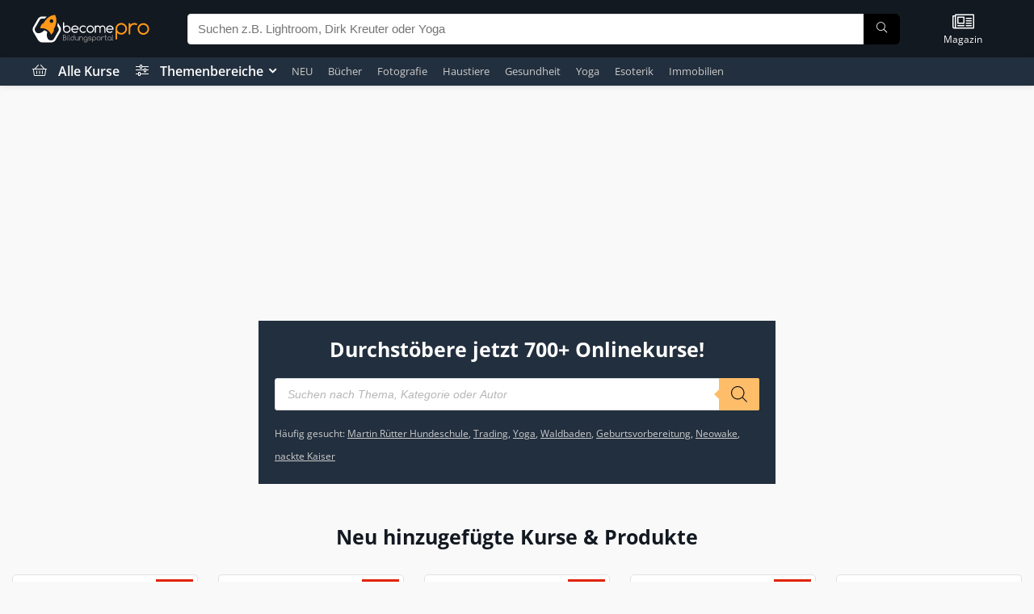

--- FILE ---
content_type: text/html; charset=UTF-8
request_url: https://becomepro.de/
body_size: 49247
content:
<!DOCTYPE html><html lang="de" prefix="og: https://ogp.me/ns#"><head><script data-no-optimize="1">var litespeed_docref=sessionStorage.getItem("litespeed_docref");litespeed_docref&&(Object.defineProperty(document,"referrer",{get:function(){return litespeed_docref}}),sessionStorage.removeItem("litespeed_docref"));</script> <meta charset="UTF-8" /><meta name="viewport" content="width=device-width, initial-scale=1.0" /><link rel="profile" href="http://gmpg.org/xfn/11" /><link rel="pingback" href="https://becomepro.de/xmlrpc.php" /><title>becomePro.de &bull; Deine Plattform für Onlinekurse &amp; Bildungsakademien</title><meta name="description" content="✔ Riesige Auswahl an Onlinekursen ✔ Finde die besten Autoren ✔ echte Rezensionen &amp; Bewertungen ✔ Onlinekauf mit direktem Zugang → Jetzt deinen Kurs finden!"/><meta name="robots" content="follow, index, max-snippet:-1, max-video-preview:-1, max-image-preview:large"/><link rel="canonical" href="https://becomepro.de/" /><meta property="og:locale" content="de_DE" /><meta property="og:type" content="website" /><meta property="og:title" content="becomePro.de &bull; Deine Plattform für Onlinekurse &amp; Bildungsakademien" /><meta property="og:description" content="✔ Riesige Auswahl an Onlinekursen ✔ Finde die besten Autoren ✔ echte Rezensionen &amp; Bewertungen ✔ Onlinekauf mit direktem Zugang → Jetzt deinen Kurs finden!" /><meta property="og:url" content="https://becomepro.de/" /><meta property="og:site_name" content="becomePro" /><meta property="og:updated_time" content="2023-09-14T12:46:26+02:00" /><meta property="og:image" content="https://becomepro.de/wp-content/uploads/2021/05/Untitled-final.png" /><meta property="og:image:secure_url" content="https://becomepro.de/wp-content/uploads/2021/05/Untitled-final.png" /><meta property="og:image:width" content="355" /><meta property="og:image:height" content="345" /><meta property="og:image:alt" content="becomepro-favicon" /><meta property="og:image:type" content="image/png" /><meta name="twitter:card" content="summary_large_image" /><meta name="twitter:title" content="becomePro.de &bull; Deine Plattform für Onlinekurse &amp; Bildungsakademien" /><meta name="twitter:description" content="✔ Riesige Auswahl an Onlinekursen ✔ Finde die besten Autoren ✔ echte Rezensionen &amp; Bewertungen ✔ Onlinekauf mit direktem Zugang → Jetzt deinen Kurs finden!" /><meta name="twitter:image" content="https://becomepro.de/wp-content/uploads/2021/05/Untitled-final.png" /><meta name="twitter:label1" content="Verfasst von" /><meta name="twitter:data1" content="Claudio Hirschberger" /><meta name="twitter:label2" content="Lesedauer" /><meta name="twitter:data2" content="9 Minuten" /><meta name="google-site-verification" content="d8t-UGHEokzZ85-VkBZViybyVNM02NqULJTn_Y3QlZ8" />
<style id='wp-img-auto-sizes-contain-inline-css' type='text/css'>img:is([sizes=auto i],[sizes^="auto," i]){contain-intrinsic-size:3000px 1500px}
/*# sourceURL=wp-img-auto-sizes-contain-inline-css */</style><link data-optimized="2" rel="stylesheet" href="https://becomepro.de/wp-content/litespeed/css/31e9ff486a0c66d09941b738c96b2532.css?ver=9a7a8" /><link rel="preload" as="image" href="https://becomepro.de/wp-content/uploads/2021/05/becomepro-logo-kurse-portal-replace-mai-2021.svg"><link rel="preload" as="image" href="/wp-content/uploads/2021/05/becomepro-logo-kurse-portal-replace-mai-2021.svg"><link rel="preload" as="image" href="https://becomepro.de/wp-content/uploads/2021/05/becomepro-logo-kurse-portal-replace-mai-2021.svg"><link rel="preload" as="image" href="https://becomepro.de/wp-content/uploads/2021/05/becomepro-logo-kurse-portal-replace-mai-2021.svg"><style id='toc-screen-inline-css' type='text/css'>div#toc_container {width: 100%;}div#toc_container ul li {font-size: 100%;}
/*# sourceURL=toc-screen-inline-css */</style><style id='yith-wcan-shortcodes-inline-css' type='text/css'>:root{
	--yith-wcan-filters_colors_titles: #434343;
	--yith-wcan-filters_colors_background: #FFFFFF;
	--yith-wcan-filters_colors_accent: #A7144C;
	--yith-wcan-filters_colors_accent_r: 167;
	--yith-wcan-filters_colors_accent_g: 20;
	--yith-wcan-filters_colors_accent_b: 76;
	--yith-wcan-color_swatches_border_radius: 100%;
	--yith-wcan-color_swatches_size: 30px;
	--yith-wcan-labels_style_background: #FFFFFF;
	--yith-wcan-labels_style_background_hover: #A7144C;
	--yith-wcan-labels_style_background_active: #A7144C;
	--yith-wcan-labels_style_text: #434343;
	--yith-wcan-labels_style_text_hover: #FFFFFF;
	--yith-wcan-labels_style_text_active: #FFFFFF;
	--yith-wcan-anchors_style_text: #434343;
	--yith-wcan-anchors_style_text_hover: #A7144C;
	--yith-wcan-anchors_style_text_active: #A7144C;
}
/*# sourceURL=yith-wcan-shortcodes-inline-css */</style><style data-related="n2-ss-2">div#n2-ss-2 .n2-ss-slider-1{display:grid;position:relative;}div#n2-ss-2 .n2-ss-slider-2{display:grid;position:relative;overflow:hidden;padding:0px 0px 0px 0px;border:0px solid RGBA(62,62,62,1);border-radius:0px;background-clip:padding-box;background-repeat:repeat;background-position:50% 50%;background-size:cover;background-attachment:scroll;z-index:1;}div#n2-ss-2:not(.n2-ss-loaded) .n2-ss-slider-2{background-image:none !important;}div#n2-ss-2 .n2-ss-slider-3{display:grid;grid-template-areas:'cover';position:relative;overflow:hidden;z-index:10;}div#n2-ss-2 .n2-ss-slider-3 > *{grid-area:cover;}div#n2-ss-2 .n2-ss-slide-backgrounds,div#n2-ss-2 .n2-ss-slider-3 > .n2-ss-divider{position:relative;}div#n2-ss-2 .n2-ss-slide-backgrounds{z-index:10;}div#n2-ss-2 .n2-ss-slide-backgrounds > *{overflow:hidden;}div#n2-ss-2 .n2-ss-slide-background{transform:translateX(-100000px);}div#n2-ss-2 .n2-ss-slider-4{place-self:center;position:relative;width:100%;height:100%;z-index:20;display:grid;grid-template-areas:'slide';}div#n2-ss-2 .n2-ss-slider-4 > *{grid-area:slide;}div#n2-ss-2.n2-ss-full-page--constrain-ratio .n2-ss-slider-4{height:auto;}div#n2-ss-2 .n2-ss-slide{display:grid;place-items:center;grid-auto-columns:100%;position:relative;z-index:20;-webkit-backface-visibility:hidden;transform:translateX(-100000px);}div#n2-ss-2 .n2-ss-slide{perspective:1500px;}div#n2-ss-2 .n2-ss-slide-active{z-index:21;}.n2-ss-background-animation{position:absolute;top:0;left:0;width:100%;height:100%;z-index:3;}div#n2-ss-2 .nextend-arrow{cursor:pointer;overflow:hidden;line-height:0 !important;z-index:18;-webkit-user-select:none;}div#n2-ss-2 .nextend-arrow img{position:relative;display:block;}div#n2-ss-2 .nextend-arrow img.n2-arrow-hover-img{display:none;}div#n2-ss-2 .nextend-arrow:FOCUS img.n2-arrow-hover-img,div#n2-ss-2 .nextend-arrow:HOVER img.n2-arrow-hover-img{display:inline;}div#n2-ss-2 .nextend-arrow:FOCUS img.n2-arrow-normal-img,div#n2-ss-2 .nextend-arrow:HOVER img.n2-arrow-normal-img{display:none;}div#n2-ss-2 .nextend-arrow-animated{overflow:hidden;}div#n2-ss-2 .nextend-arrow-animated > div{position:relative;}div#n2-ss-2 .nextend-arrow-animated .n2-active{position:absolute;}div#n2-ss-2 .nextend-arrow-animated-fade{transition:background 0.3s, opacity 0.4s;}div#n2-ss-2 .nextend-arrow-animated-horizontal > div{transition:all 0.4s;transform:none;}div#n2-ss-2 .nextend-arrow-animated-horizontal .n2-active{top:0;}div#n2-ss-2 .nextend-arrow-previous.nextend-arrow-animated-horizontal .n2-active{left:100%;}div#n2-ss-2 .nextend-arrow-next.nextend-arrow-animated-horizontal .n2-active{right:100%;}div#n2-ss-2 .nextend-arrow-previous.nextend-arrow-animated-horizontal:HOVER > div,div#n2-ss-2 .nextend-arrow-previous.nextend-arrow-animated-horizontal:FOCUS > div{transform:translateX(-100%);}div#n2-ss-2 .nextend-arrow-next.nextend-arrow-animated-horizontal:HOVER > div,div#n2-ss-2 .nextend-arrow-next.nextend-arrow-animated-horizontal:FOCUS > div{transform:translateX(100%);}div#n2-ss-2 .nextend-arrow-animated-vertical > div{transition:all 0.4s;transform:none;}div#n2-ss-2 .nextend-arrow-animated-vertical .n2-active{left:0;}div#n2-ss-2 .nextend-arrow-previous.nextend-arrow-animated-vertical .n2-active{top:100%;}div#n2-ss-2 .nextend-arrow-next.nextend-arrow-animated-vertical .n2-active{bottom:100%;}div#n2-ss-2 .nextend-arrow-previous.nextend-arrow-animated-vertical:HOVER > div,div#n2-ss-2 .nextend-arrow-previous.nextend-arrow-animated-vertical:FOCUS > div{transform:translateY(-100%);}div#n2-ss-2 .nextend-arrow-next.nextend-arrow-animated-vertical:HOVER > div,div#n2-ss-2 .nextend-arrow-next.nextend-arrow-animated-vertical:FOCUS > div{transform:translateY(100%);}div#n2-ss-2 .n2-style-03aa333ffaa2a83062ac51b2c8802a96-heading{background: RGBA(0,0,0,0);opacity:1;padding:2px 2px 2px 2px ;box-shadow: none;border: 0px solid RGBA(0,0,0,1);border-radius:3px;}div#n2-ss-2 .n2-style-03aa333ffaa2a83062ac51b2c8802a96-heading:Hover, div#n2-ss-2 .n2-style-03aa333ffaa2a83062ac51b2c8802a96-heading:ACTIVE, div#n2-ss-2 .n2-style-03aa333ffaa2a83062ac51b2c8802a96-heading:FOCUS{background: RGBA(255,145,57,1);}div#n2-ss-2 .n-uc-0bntvz8DCS5V{padding:0px 0px 0px 0px}div#n2-ss-2 .n-uc-rINGwACfAEAP{padding:0px 0px 0px 0px}div#n2-ss-2 .n-uc-BRsynl1nEgoW{padding:0px 0px 0px 0px}div#n2-ss-2 .nextend-arrow img{width: 26px}@media (min-width: 1200px){div#n2-ss-2 [data-hide-desktopportrait="1"]{display: none !important;}}@media (orientation: landscape) and (max-width: 1199px) and (min-width: 901px),(orientation: portrait) and (max-width: 1199px) and (min-width: 701px){div#n2-ss-2 [data-hide-tabletportrait="1"]{display: none !important;}}@media (orientation: landscape) and (max-width: 900px),(orientation: portrait) and (max-width: 700px){div#n2-ss-2 [data-hide-mobileportrait="1"]{display: none !important;}div#n2-ss-2 .nextend-arrow img{width: 16px}}</style><link rel="https://api.w.org/" href="https://becomepro.de/wp-json/" /><link rel="alternate" title="JSON" type="application/json" href="https://becomepro.de/wp-json/wp/v2/pages/249" /><link rel='shortlink' href='https://becomepro.de/' />
 <script data-pmdelayedscript="[data-uri]" data-cfasync="false" data-no-optimize="1" data-no-defer="1" data-no-minify="1"></script> 
<style>.dgwt-wcas-ico-magnifier,.dgwt-wcas-ico-magnifier-handler{max-width:20px}.dgwt-wcas-search-wrapp .dgwt-wcas-sf-wrapp input[type=search].dgwt-wcas-search-input,.dgwt-wcas-search-wrapp .dgwt-wcas-sf-wrapp input[type=search].dgwt-wcas-search-input:hover,.dgwt-wcas-search-wrapp .dgwt-wcas-sf-wrapp input[type=search].dgwt-wcas-search-input:focus{color:#0f0f0f}.dgwt-wcas-sf-wrapp input[type=search].dgwt-wcas-search-input::placeholder{color:#0f0f0f;opacity:.3}.dgwt-wcas-sf-wrapp input[type=search].dgwt-wcas-search-input::-webkit-input-placeholder{color:#0f0f0f;opacity:.3}.dgwt-wcas-sf-wrapp input[type=search].dgwt-wcas-search-input:-moz-placeholder{color:#0f0f0f;opacity:.3}.dgwt-wcas-sf-wrapp input[type=search].dgwt-wcas-search-input::-moz-placeholder{color:#0f0f0f;opacity:.3}.dgwt-wcas-sf-wrapp input[type=search].dgwt-wcas-search-input:-ms-input-placeholder{color:#0f0f0f}.dgwt-wcas-no-submit.dgwt-wcas-search-wrapp .dgwt-wcas-ico-magnifier path,.dgwt-wcas-search-wrapp .dgwt-wcas-close path{fill:#0f0f0f}.dgwt-wcas-loader-circular-path{stroke:#0f0f0f}.dgwt-wcas-preloader{opacity:.6}.dgwt-wcas-search-wrapp .dgwt-wcas-sf-wrapp .dgwt-wcas-search-submit::before{border-color:transparent #febd69}.dgwt-wcas-search-wrapp .dgwt-wcas-sf-wrapp .dgwt-wcas-search-submit:hover::before,.dgwt-wcas-search-wrapp .dgwt-wcas-sf-wrapp .dgwt-wcas-search-submit:focus::before{border-right-color:#febd69}.dgwt-wcas-search-wrapp .dgwt-wcas-sf-wrapp .dgwt-wcas-search-submit,.dgwt-wcas-om-bar .dgwt-wcas-om-return{background-color:#febd69;color:#0f0f0f}.dgwt-wcas-search-wrapp .dgwt-wcas-ico-magnifier,.dgwt-wcas-search-wrapp .dgwt-wcas-sf-wrapp .dgwt-wcas-search-submit svg path,.dgwt-wcas-om-bar .dgwt-wcas-om-return svg path{fill:#0f0f0f}.dgwt-wcas-suggestions-wrapp *,.dgwt-wcas-details-wrapp *,.dgwt-wcas-sd,.dgwt-wcas-suggestion *{color:#000}.dgwt-wcas-st strong,.dgwt-wcas-sd strong{color:#b12704}</style><link rel="preload" href="https://becomepro.de/wp-content/themes/rehub-theme/fonts/rhicons.woff2?3oibrk" as="font" type="font/woff2" crossorigin="crossorigin"><style type="text/css">.rh-boxed-container .rh-outer-wrap{width:100% !important;overflow:hidden;background:transparent;box-shadow:none}.main-nav{box-shadow:0 1px 8px rgba(0,0,0,0.1),0 0 0 1px rgba(0,0,0,0.03) !important;}nav.top_menu > ul > li > a{padding:6px 12px 10px 12px;font-size:14px}.dl-menuwrapper li a,nav.top_menu > ul > li > a,#re_menu_near_logo li,#re_menu_near_logo li{font-family:"Open Sans",trebuchet ms !important;font-weight:300;font-style:normal;}:root{--rehub-nav-font:Open Sans;}.rehub_feat_block div.offer_title,.rh_wrapper_video_playlist .rh_video_title_and_time .rh_video_title,.main_slider .flex-overlay h2,.related_articles ul li > a,h1,h2,h3,h4,h5,h6,.widget .title,.title h1,.title h5,.related_articles .related_title,#comments .title_comments,.commentlist .comment-author .fn,.commentlist .comment-author .fn a,.rate_bar_wrap .review-top .review-text span.review-header,.wpsm-numbox.wpsm-style6 span.num,.wpsm-numbox.wpsm-style5 span.num,.rehub-main-font,.logo .textlogo,.wp-block-quote.is-style-large,.comment-respond h3,.related_articles .related_title,.re_title_inmodal{font-family:"Open Sans",trebuchet ms;font-style:normal;}.main_slider .flex-overlay h2,h1,h2,h3,h4,h5,h6,.title h1,.title h5,.comment-respond h3{font-weight:700;}:root{--rehub-head-font:Open Sans;}.priced_block .btn_offer_block,.rh-deal-compact-btn,.wpsm-button.rehub_main_btn,.woocommerce div.product p.price,.btn_more,input[type="submit"],input[type="button"],input[type="reset"],.vc_btn3,.re-compare-destin.wpsm-button,.rehub-btn-font,.vc_general.vc_btn3,.woocommerce a.woo_loop_btn,.woocommerce input.button.alt,.woocommerce a.add_to_cart_button,.woocommerce .single_add_to_cart_button,.woocommerce div.product form.cart .button,.woocommerce .checkout-button.button,#buddypress button.submit,.wcv-grid a.button,input.gmw-submit,#ws-plugin--s2member-profile-submit,#rtmedia_create_new_album,input[type="submit"].dokan-btn-theme,a.dokan-btn-theme:not(.dashicons),.dokan-btn-theme:not(.dashicons),.woocommerce .single_add_to_cart_button,.woocommerce .woo-button-area .masked_coupon,.woocommerce .summary .price,.wvm_plan,.wp-block-button .wp-block-button__link,.widget_merchant_list .buttons_col a{font-family:"Open Sans",trebuchet ms;font-style:normal;font-weight:700;}:root{--rehub-btn-font:Open Sans;}.sidebar,.rehub-body-font,body{font-family:"Open Sans",arial !important;font-weight:normal;font-style:normal;}:root{--rehub-body-font:Open Sans;}.post,body .post-readopt .post-inner,body .post-readopt:not(.main-side),body .post-readopt .post,.post p{font-size:16px;line-height:28px;}header .main-nav,.main-nav.dark_style,.header_one_row .main-nav{background:none repeat scroll 0 0 #222f3e!important;box-shadow:none;}.main-nav{border-bottom:none;border-top:none;}.dl-menuwrapper .dl-menu{margin:0 !important}.header_top_wrap{background:none repeat scroll 0 0 #131921!important;}.header-top,.header_top_wrap{border:none !important}.header_top_wrap .user-ava-intop:after,.header-top .top-nav > ul > li > a,.header-top a.cart-contents,.header_top_wrap .icon-search-onclick:before,.header-top .top-social,.header-top .top-social a{color:#ffffff !important;}.header-top .top-nav li{border:none !important;}#main_header,.is-sticky .logo_section_wrap,.sticky-active.logo_section_wrap{background-color:#131921 !important}.main-nav.white_style{border-top:none}nav.top_menu > ul:not(.off-canvas) > li > a:after{top:auto;bottom:0}.header-top{border:none;}.left-sidebar-archive .main-side{float:right;}.left-sidebar-archive .sidebar{float:left}.footer-bottom{background-color:#222f3e !important}.footer-bottom .footer_widget{border:none !important} .widget .title:after{border-bottom:2px solid #ff981b;}.rehub-main-color-border,nav.top_menu > ul > li.vertical-menu.border-main-color .sub-menu,.rh-main-bg-hover:hover,.wp-block-quote,ul.def_btn_link_tabs li.active a,.wp-block-pullquote{border-color:#ff981b;}.wpsm_promobox.rehub_promobox{border-left-color:#ff981b!important;}.color_link{color:#ff981b !important;}.featured_slider:hover .score,.top_chart_controls .controls:hover,article.post .wpsm_toplist_heading:before{border-color:#ff981b;}.btn_more:hover,.tw-pagination .current{border:1px solid #ff981b;color:#fff}.rehub_woo_review .rehub_woo_tabs_menu li.current{border-top:3px solid #ff981b;}.gallery-pics .gp-overlay{box-shadow:0 0 0 4px #ff981b inset;}.post .rehub_woo_tabs_menu li.current,.woocommerce div.product .woocommerce-tabs ul.tabs li.active{border-top:2px solid #ff981b;}.rething_item a.cat{border-bottom-color:#ff981b}nav.top_menu ul li ul.sub-menu{border-bottom:2px solid #ff981b;}.widget.deal_daywoo,.elementor-widget-wpsm_woofeatured .deal_daywoo{border:3px solid #ff981b;padding:20px;background:#fff;}.deal_daywoo .wpsm-bar-bar{background-color:#ff981b !important} #buddypress div.item-list-tabs ul li.selected a span,#buddypress div.item-list-tabs ul li.current a span,#buddypress div.item-list-tabs ul li a span,.user-profile-div .user-menu-tab > li.active > a,.user-profile-div .user-menu-tab > li.active > a:focus,.user-profile-div .user-menu-tab > li.active > a:hover,.news_in_thumb:hover a.rh-label-string,.news_out_thumb:hover a.rh-label-string,.col-feat-grid:hover a.rh-label-string,.carousel-style-deal .re_carousel .controls,.re_carousel .controls:hover,.openedprevnext .postNavigation .postnavprev,.postNavigation .postnavprev:hover,.top_chart_pagination a.selected,.flex-control-paging li a.flex-active,.flex-control-paging li a:hover,.btn_more:hover,body .tabs-menu li:hover,body .tabs-menu li.current,.featured_slider:hover .score,#bbp_user_edit_submit,.bbp-topic-pagination a,.bbp-topic-pagination a,.custom-checkbox label.checked:after,.slider_post .caption,ul.postpagination li.active a,ul.postpagination li:hover a,ul.postpagination li a:focus,.top_theme h5 strong,.re_carousel .text:after,#topcontrol:hover,.main_slider .flex-overlay:hover a.read-more,.rehub_chimp #mc_embed_signup input#mc-embedded-subscribe,#rank_1.rank_count,#toplistmenu > ul li:before,.rehub_chimp:before,.wpsm-members > strong:first-child,.r_catbox_btn,.wpcf7 .wpcf7-submit,.wpsm_pretty_hover li:hover,.wpsm_pretty_hover li.current,.rehub-main-color-bg,.togglegreedybtn:after,.rh-bg-hover-color:hover a.rh-label-string,.rh-main-bg-hover:hover,.rh_wrapper_video_playlist .rh_video_currently_playing,.rh_wrapper_video_playlist .rh_video_currently_playing.rh_click_video:hover,.rtmedia-list-item .rtmedia-album-media-count,.tw-pagination .current,.dokan-dashboard .dokan-dash-sidebar ul.dokan-dashboard-menu li.active,.dokan-dashboard .dokan-dash-sidebar ul.dokan-dashboard-menu li:hover,.dokan-dashboard .dokan-dash-sidebar ul.dokan-dashboard-menu li.dokan-common-links a:hover,#ywqa-submit-question,.woocommerce .widget_price_filter .ui-slider .ui-slider-range,.rh-hov-bor-line > a:after,nav.top_menu > ul:not(.off-canvas) > li > a:after,.rh-border-line:after,.wpsm-table.wpsm-table-main-color table tr th,.rh-hov-bg-main-slide:before,.rh-hov-bg-main-slidecol .col_item:before{background:#ff981b;}@media (max-width:767px){.postNavigation .postnavprev{background:#ff981b;}}.rh-main-bg-hover:hover,.rh-main-bg-hover:hover .whitehovered,.user-profile-div .user-menu-tab > li.active > a{color:#fff !important} a,.carousel-style-deal .deal-item .priced_block .price_count ins,nav.top_menu ul li.menu-item-has-children ul li.menu-item-has-children > a:before,.top_chart_controls .controls:hover,.flexslider .fa-pulse,.footer-bottom .widget .f_menu li a:hover,.comment_form h3 a,.bbp-body li.bbp-forum-info > a:hover,.bbp-body li.bbp-topic-title > a:hover,#subscription-toggle a:before,#favorite-toggle a:before,.aff_offer_links .aff_name a,.rh-deal-price,.commentlist .comment-content small a,.related_articles .title_cat_related a,article em.emph,.campare_table table.one td strong.red,.sidebar .tabs-item .detail p a,.footer-bottom .widget .title span,footer p a,.welcome-frase strong,article.post .wpsm_toplist_heading:before,.post a.color_link,.categoriesbox:hover h3 a:after,.bbp-body li.bbp-forum-info > a,.bbp-body li.bbp-topic-title > a,.widget .title i,.woocommerce-MyAccount-navigation ul li.is-active a,.category-vendormenu li.current a,.deal_daywoo .title,.rehub-main-color,.wpsm_pretty_colored ul li.current a,.wpsm_pretty_colored ul li.current,.rh-heading-hover-color:hover h2 a,.rh-heading-hover-color:hover h3 a,.rh-heading-hover-color:hover h4 a,.rh-heading-hover-color:hover h5 a,.rh-heading-hover-color:hover h3,.rh-heading-hover-color:hover h2,.rh-heading-hover-color:hover h4,.rh-heading-hover-color:hover h5,.rh-heading-hover-color:hover .rh-heading-hover-item a,.rh-heading-icon:before,.widget_layered_nav ul li.chosen a:before,.wp-block-quote.is-style-large p,ul.page-numbers li span.current,ul.page-numbers li a:hover,ul.page-numbers li.active a,.page-link > span:not(.page-link-title),blockquote:not(.wp-block-quote) p,span.re_filtersort_btn:hover,span.active.re_filtersort_btn,.deal_daywoo .price,div.sortingloading:after{color:#ff981b;}a{color:#0066c0;} .page-link > span:not(.page-link-title),.widget.widget_affegg_widget .title,.widget.top_offers .title,.widget.cegg_widget_products .title,header .header_first_style .search form.search-form [type="submit"],header .header_eight_style .search form.search-form [type="submit"],.filter_home_pick span.active,.filter_home_pick span:hover,.filter_product_pick span.active,.filter_product_pick span:hover,.rh_tab_links a.active,.rh_tab_links a:hover,.wcv-navigation ul.menu li.active,.wcv-navigation ul.menu li:hover a,form.search-form [type="submit"],.rehub-sec-color-bg,input#ywqa-submit-question,input#ywqa-send-answer,.woocommerce button.button.alt,.tabsajax span.active.re_filtersort_btn,.wpsm-table.wpsm-table-sec-color table tr th,.rh-slider-arrow,.rh-hov-bg-sec-slide:before,.rh-hov-bg-sec-slidecol .col_item:before{background:#000000 !important;color:#fff !important;outline:0}.widget.widget_affegg_widget .title:after,.widget.top_offers .title:after,.widget.cegg_widget_products .title:after{border-top-color:#000000 !important;}.page-link > span:not(.page-link-title){border:1px solid #000000;}.page-link > span:not(.page-link-title),.header_first_style .search form.search-form [type="submit"] i{color:#fff !important;}.rh_tab_links a.active,.rh_tab_links a:hover,.rehub-sec-color-border,nav.top_menu > ul > li.vertical-menu.border-sec-color > .sub-menu,body .rh-slider-thumbs-item--active{border-color:#000000}.rh_wrapper_video_playlist .rh_video_currently_playing,.rh_wrapper_video_playlist .rh_video_currently_playing.rh_click_video:hover{background-color:#000000;box-shadow:1200px 0 0 #000000 inset;}.rehub-sec-color{color:#000000} form.search-form input[type="text"]{border-radius:4px}.news .priced_block .price_count,.blog_string .priced_block .price_count,.main_slider .price_count{margin-right:5px}.right_aff .priced_block .btn_offer_block,.right_aff .priced_block .price_count{border-radius:0 !important}form.search-form.product-search-form input[type="text"]{border-radius:4px 0 0 4px;}form.search-form [type="submit"]{border-radius:0 4px 4px 0;}.rtl form.search-form.product-search-form input[type="text"]{border-radius:0 4px 4px 0;}.rtl form.search-form [type="submit"]{border-radius:4px 0 0 4px;}.price_count,.rehub_offer_coupon,#buddypress .dir-search input[type=text],.gmw-form-wrapper input[type=text],.gmw-form-wrapper select,#buddypress a.button,.btn_more,#main_header .wpsm-button,#rh-header-cover-image .wpsm-button,#wcvendor_image_bg .wpsm-button,input[type="text"],textarea,input[type="tel"],input[type="password"],input[type="email"],input[type="url"],input[type="number"],.def_btn,input[type="submit"],input[type="button"],input[type="reset"],.rh_offer_list .offer_thumb .deal_img_wrap,.grid_onsale,.rehub-main-smooth,.re_filter_instore span.re_filtersort_btn:hover,.re_filter_instore span.active.re_filtersort_btn,#buddypress .standard-form input[type=text],#buddypress .standard-form textarea,.blacklabelprice{border-radius:4px}.news-community,.woocommerce .products.grid_woo .product,.rehub_chimp #mc_embed_signup input.email,#mc_embed_signup input#mc-embedded-subscribe,.rh_offer_list,.woo-tax-logo,#buddypress div.item-list-tabs ul li a,#buddypress form#whats-new-form,#buddypress div#invite-list,#buddypress #send-reply div.message-box,.rehub-sec-smooth,.rate-bar-bar,.rate-bar,#wcfm-main-contentainer #wcfm-content,.wcfm_welcomebox_header{border-radius:5px}#rhSplashSearch form.search-form input[type="text"],#rhSplashSearch form.search-form [type="submit"]{border-radius:0 !important} .woocommerce .woo-button-area .masked_coupon,.woocommerce a.woo_loop_btn,.woocommerce .button.checkout,.woocommerce input.button.alt,.woocommerce a.add_to_cart_button:not(.flat-woo-btn),.woocommerce-page a.add_to_cart_button:not(.flat-woo-btn),.woocommerce .single_add_to_cart_button,.woocommerce div.product form.cart .button,.woocommerce .checkout-button.button,.priced_block .btn_offer_block,.priced_block .button,.rh-deal-compact-btn,input.mdf_button,#buddypress input[type="submit"],#buddypress input[type="button"],#buddypress input[type="reset"],#buddypress button.submit,.wpsm-button.rehub_main_btn,.wcv-grid a.button,input.gmw-submit,#ws-plugin--s2member-profile-submit,#rtmedia_create_new_album,input[type="submit"].dokan-btn-theme,a.dokan-btn-theme,.dokan-btn-theme,#wcfm_membership_container a.wcfm_submit_button,.woocommerce button.button,.rehub-main-btn-bg,.woocommerce #payment #place_order,.wc-block-grid__product-add-to-cart.wp-block-button .wp-block-button__link{background:none #f1c353 !important;color:#111111 !important;fill:#111111 !important;border:none !important;text-decoration:none !important;outline:0;box-shadow:-1px 6px 19px rgba(241,195,83,0.2) !important;border-radius:4px !important;}.rehub-main-btn-bg > a{color:#111111 !important;}.woocommerce a.woo_loop_btn:hover,.woocommerce .button.checkout:hover,.woocommerce input.button.alt:hover,.woocommerce a.add_to_cart_button:not(.flat-woo-btn):hover,.woocommerce-page a.add_to_cart_button:not(.flat-woo-btn):hover,.woocommerce a.single_add_to_cart_button:hover,.woocommerce-page a.single_add_to_cart_button:hover,.woocommerce div.product form.cart .button:hover,.woocommerce-page div.product form.cart .button:hover,.woocommerce .checkout-button.button:hover,.priced_block .btn_offer_block:hover,.wpsm-button.rehub_main_btn:hover,#buddypress input[type="submit"]:hover,#buddypress input[type="button"]:hover,#buddypress input[type="reset"]:hover,#buddypress button.submit:hover,.small_post .btn:hover,.ap-pro-form-field-wrapper input[type="submit"]:hover,.wcv-grid a.button:hover,#ws-plugin--s2member-profile-submit:hover,.rething_button .btn_more:hover,#wcfm_membership_container a.wcfm_submit_button:hover,.woocommerce #payment #place_order:hover,.woocommerce button.button:hover,.rehub-main-btn-bg:hover,.rehub-main-btn-bg:hover > a,.wc-block-grid__product-add-to-cart.wp-block-button .wp-block-button__link:hover{background:none #f1c353 !important;color:#111111 !important;border-color:transparent;box-shadow:-1px 6px 13px rgba(241,195,83,0.4) !important;}.rehub_offer_coupon:hover{border:1px dashed #f1c353;}.rehub_offer_coupon:hover i.far,.rehub_offer_coupon:hover i.fal,.rehub_offer_coupon:hover i.fas{color:#f1c353}.re_thing_btn .rehub_offer_coupon.not_masked_coupon:hover{color:#f1c353 !important}.woocommerce a.woo_loop_btn:active,.woocommerce .button.checkout:active,.woocommerce .button.alt:active,.woocommerce a.add_to_cart_button:not(.flat-woo-btn):active,.woocommerce-page a.add_to_cart_button:not(.flat-woo-btn):active,.woocommerce a.single_add_to_cart_button:active,.woocommerce-page a.single_add_to_cart_button:active,.woocommerce div.product form.cart .button:active,.woocommerce-page div.product form.cart .button:active,.woocommerce .checkout-button.button:active,.wpsm-button.rehub_main_btn:active,#buddypress input[type="submit"]:active,#buddypress input[type="button"]:active,#buddypress input[type="reset"]:active,#buddypress button.submit:active,.ap-pro-form-field-wrapper input[type="submit"]:active,.wcv-grid a.button:active,#ws-plugin--s2member-profile-submit:active,.woocommerce #payment #place_order:active,input[type="submit"].dokan-btn-theme:active,a.dokan-btn-theme:active,.dokan-btn-theme:active,.woocommerce button.button:active,.rehub-main-btn-bg:active,.wc-block-grid__product-add-to-cart.wp-block-button .wp-block-button__link:active{background:none #f1c353 !important;box-shadow:0 1px 0 #999 !important;top:2px;color:#111111 !important;}.rehub_btn_color,.rehub_chimp_flat #mc_embed_signup input#mc-embedded-subscribe{background-color:#f1c353;border:1px solid #f1c353;color:#111111;text-shadow:none}.rehub_btn_color:hover{color:#111111;background-color:#f1c353;border:1px solid #f1c353;}.rething_button .btn_more{border:1px solid #f1c353;color:#f1c353;}.rething_button .priced_block.block_btnblock .price_count{color:#f1c353;font-weight:normal;}.widget_merchant_list .buttons_col{background-color:#f1c353 !important;}.widget_merchant_list .buttons_col a{color:#111111 !important;}.rehub-svg-btn-fill svg{fill:#f1c353;}.rehub-svg-btn-stroke svg{stroke:#f1c353;}@media (max-width:767px){#float-panel-woo-area{border-top:1px solid #f1c353}}:root{--rehub-main-color:#ff981b;--rehub-sec-color:#000000;--rehub-main-btn-bg:#f1c353;--rehub-link-color:#0066c0;}.compare-full-thumbnails a{width:18%;}@media (min-width:1400px){nav.top_menu > ul > li.vertical-menu > ul > li.inner-700 > .sub-menu{min-width:850px;}.postimagetrend.two_column .wrap img{min-height:120px}.postimagetrend.two_column .wrap{height:120px}.rh-boxed-container .rh-outer-wrap{width:1380px}.rh-container,.content{width:1330px;}.calcposright{right:calc((100% - 1330px)/2);}.rtl .calcposright{left:calc((100% - 1330px)/2);right:auto;}.centered-container .vc_col-sm-12 > * > .wpb_wrapper,.vc_section > .vc_row,.wcfm-membership-wrapper,body .elementor-section.elementor-section-boxed > .elementor-container,.wp-block-cover__inner-container{max-width:1330px;}.sidebar,.side-twocol,.vc_row.vc_rehub_container > .vc_col-sm-4{width:300px}.vc_row.vc_rehub_container > .vc_col-sm-8,.main-side:not(.full_width),.main_slider.flexslider{width:1000px;}}@media (min-width:1600px){.rehub_chimp h3{font-size:20px}.rh-boxed-container .rh-outer-wrap{width:1580px}.rh-container,.content{width:1530px;}.calcposright{right:calc((100% - 1530px)/2);}.rtl .calcposright{left:calc((100% - 1530px)/2);right:auto;}.rh-container.wide_width_restricted{width:1330px;}.rh-container.wide_width_restricted .calcposright{right:calc((100% - 1330px)/2);}.rtl .rh-container.wide_width_restricted .calcposright{left:calc((100% - 1330px)/2);right:auto;}.centered-container .vc_col-sm-12 > * > .wpb_wrapper,.vc_section > .vc_row,.wcfm-membership-wrapper,body .elementor-section.elementor-section-boxed > .elementor-container,.wp-block-cover__inner-container{max-width:1530px;}.sidebar,.side-twocol,.vc_row.vc_rehub_container > .vc_col-sm-4{width:300px}.vc_row.vc_rehub_container > .vc_col-sm-8,.main-side:not(.full_width),.main_slider.flexslider{width:1200px;}}.re-line-badge.badge_1,.re-ribbon-badge.badge_1 span{background:#0066c0;}.re-line-badge.re-line-table-badge.badge_1:before{border-top-color:#0066c0}.re-line-badge.re-line-table-badge.badge_1:after{border-bottom-color:#0066c0}.re-line-badge.badge_2,.re-ribbon-badge.badge_2 span{background:#0066c0;}.re-line-badge.re-line-table-badge.badge_2:before{border-top-color:#0066c0}.re-line-badge.re-line-table-badge.badge_2:after{border-bottom-color:#0066c0}.re-line-badge.badge_3,.re-ribbon-badge.badge_3 span{background:#0066c0;}.re-line-badge.re-line-table-badge.badge_3:before{border-top-color:#0066c0}.re-line-badge.re-line-table-badge.badge_3:after{border-bottom-color:#0066c0}.re-line-badge.badge_4,.re-ribbon-badge.badge_4 span{background:#0066c0;}.re-line-badge.re-line-table-badge.badge_4:before{border-top-color:#0066c0}.re-line-badge.re-line-table-badge.badge_4:after{border-bottom-color:#0066c0}body,body.dark_body{background-color:#f9f9f9;background-position:center top;background-repeat:no-repeat;background-image:none}</style><style>.post-readopt.w_sidebar .post-inner {
background: #fff;
border: 1px solid #e3e3e3;
padding: 25px;
box-shadow: 0 2px 2px #ECECEC;
}

.ratenzahlung {
font-size: 14px;
font-weight: 600;
line-height: 24px;
color:#5cbd00;
}

.woo-button-area {
margin-bottom: 10px !important;
}

.media_video p {
text-align:left;}

.media_video h4 {
text-align:left;}

.review-text img {
display:none;
}

.ywqa-product-questions-counter {
display:none;
}

#daextlwcn-revisit-cookie-consent-container {
display:none;
}

.tax-store .rh-mini-sidebar {
display: none;}

.tax-store .rh-mini-sidebar-content-area {
    width: 100%;
}

@media screen and (max-width:1023px) {
.float-panel-img-wrap {
display:none;}

.float-panel-woo-image {
display:none;}
}

.woocommerce form.cart .single_add_to_cart_button {
    max-width: 100% !important;
}

.ywqa-answers-list p {
font-size: 16px;
line-height: 26px;
}

.ywqa-answers-list {
font-size: 16px;
line-height: 26px;
}

.question {
font-size: 16px;
line-height: 26px;
}

.product_list_widget li img {
    height: auto !important;
width: 100px !important;
margin-right: 10px;
}

@media screen and (min-width: 1025px) {
.darkbg.rh-float-panel {
background-color: #222F3E;
}

.darkbg .float-panel-woo-links li a {
color: #cccccc !important;
}
}

@media screen and (max-width: 1024px) {
.darkbg.rh-float-panel {
background-color: #fff;
}
}

.woocommerce-product-details__short-description {
font-weight: normal;
}

.woo_single_excerpt li {
font-size: 16px;
line-height: 28px;
}

.woocommerce .side_block_layout div.product .summary .price {
    font-size: 1.5em;
}

.wpsm_box .wpsm-button i {
display: none;
}

@media only screen and (max-width: 479px) {
.text-clamp-2 {
    -webkit-line-clamp: 4;
}

.woocommerce .products .woo_grid_compact h3 {
    height: 65px;
}
}

.grid_woo .re-ribbon-badge {
display: none;
}

.rh_listcolumn_btn {
    min-width: 150px;
    max-width: 250px;
}

.rh_listcolumn_price {
    min-width: 10px;
    max-width: 130px;
}

.wpsm_box {
    padding: 18px 15px;
}

.wpsm_box ul, .wpsm_box ol {
    margin: 0px !important;
}

.wpsm_box.solid_border_type {
    border-radius: 5px;
    background: #fff;
}

.rehub_feat_block, .rehub_bordered_block {
border-radius: 5px;
}

#toc_container p.toc_title {
    text-align: left;
    font-size: 25px;
    line-height: 30px;
    margin-bottom: 31px;
}

#toc_container {
    border: 0px solid #aaa;
    padding: 0px;
    margin-bottom: 1em;
    width: auto;
    display: table;
    font-size: 100%;
}

.rh-post-layout-image-mask {
background: linear-gradient(0deg, rgba(0,0,0,0) 0%, rgba(0,0,0,0.2539609593837535) 25%, rgba(0,0,0,0.3996192226890757) 37%, rgba(0,0,0,0.5032606792717087) 50%, rgba(0,0,0,0.3996192226890757) 63%, rgba(0,0,0,0.24555759803921573) 75%, rgba(0,0,0,0) 100%);
}

.title_single_area .post-meta {
    display: none;
}

.rh-progress-bar {
    color: #FF981A !important;
}

.post-template-default .post_share {
display: none;
}

.post-template-default .sidebar {
margin: 0px;
background-color: #fff;
padding: 12px;
border-radius: 5px;
border: 1px solid #e2e2e2;
}

/*.tax-store .rh-mini-sidebar {
display: none;
}

.tax-store .rh-mini-sidebar-content-area {
    width: 100%;
}*/

#daextlwcn-cookie-notice-container {
bottom: 75px !important;
width: auto !important;
border-radius: 2px;
}

#daextlwcn-cookie-notice-message p {
    margin: 0px !important;
}

@media only screen and (min-width: 1279px) {
.woo_grid_compact figure:not(.notresized) img {
    height: 260px;
}
}

@media only screen and (max-width: 479px) {
.woo_grid_compact figure:not(.notresized) img {
    height: 160px !important;
}
}

.woocommerce .products .product figure {
margin-top: 5px !important;
}

/*FULL_WITH_ADVANCED_LAYOUT*/

@media (min-width: 1279px) and (max-width: 1399px) {
.woo_full_width_advanced {
width: 1200px;
}
}

.woo_full_width_advanced {
margin: 0 auto;
}

@media (min-width: 1600px) {
.woo_full_width_advanced {
width: 1530px;
}
}

@media (min-width: 1400px) and (max-width: 1599px) {
.woo_full_width_advanced {
    width: 1330px;
}
}

@media (max-width: 1140px) and (min-width: 1024px) {
.woo_full_width_advanced {
width: 980px;
}
}

@media screen and (max-width: 1279px) and (min-width: 1141px) {
.woo_full_width_advanced {
width: 1080px;
}
}

.woo_full_width_advanced .yith-similar-products, .woo_full_width_advanced .related-woo-area {
display: none;
}

.woo_full_width_advanced .summary .single_add_to_cart_button {
margin-bottom: 30px;
}
.woo_full_width_advanced .re_wooinner_cta_wrapper {
border-radius: 8px;
    border: 1px #D5D9D9 solid;
}

/*END_FULL_WITH_ADVANCED_LAYOUT*/

.single-product .woocommerce-product-gallery__image {
    pointer-events: none;
}

.perfmatters-lazy-youtube .play {
background: url("/wp-content/uploads/2021/11/youtube-orange.svg") no-repeat !important;
}

/*NEW_SEARCH*/

.header_seven_style .search {
    max-width: 1005px;
}

.dgwt-wcas-sf-wrapp button.dgwt-wcas-search-submit {
text-shadow: unset;
}

.dgwt-wcas-suggestion.dgwt-wcas-suggestion-more {
background: linear-gradient(to bottom,#f7f8fa,#e7e9ec) !important;
    color: #111 !important;
    box-shadow: 0 1px 0 rgb(255 255 255 / 60%) inset !important;
    border-radius: 2px;
    border-color: #ADB1B8 #A2A6AC #8D9096 !important;
    border-style: solid !important;
    border-width: 1px!important;
font-size: 13px;
line-height: 14px;
font-weight: 600;
margin: 10px;
text-transform: none;
}

.dgwt-wcas-sp small.woocommerce-price-suffix {
font-size: 9px;
}

.dgwt-wcas-st-title {
color: #0066c0;
    font-weight: 600;
}

.dgwt-wcas-sp bdi {
color: #B12704;
}

.dgwt-wcas-sp del bdi {
color: #555;
}

.dgwt-wcas-sp del .woocommerce-Price-currencySymbol {
color: #555 !important;
}

.dgwt-wcas-sp .woocommerce-Price-currencySymbol {
color: #B12704;
}

/*NEW_SEACH_END*/

/*LOGIN*/

#rehub_login_form_modal > input {
height: 31px;
    padding: 3px 7px;
}

.user-dropdown-intop-menu .menu-item {
    font-size: 13px;
    font-weight: 600;
}

.rehub-login-popup .wpsm-button {
width: 100%;
}

.user-dropdown-intop-menu .menu-item>a {
    padding: 5px 10px;
}

#pgwModal .pm-content {
    background: #fff;
    padding: 20px 26px;
    text-align: left;
}

/*LOGIN_END*/

.wc-comment-author.vcard {
display: none;
}

.widget_categories li a, .widget_archive li a, .widget_nav_menu li a, .widget_recent_entries li a, .widget_recent_comments ul li a, .widget_pages ul li a, .login_widget ul li a, .widget_product_categories ul li a, .widget_meta ul li a {
    text-decoration: none;
color: #333;
}

a.rh-cat-label-title, .rh-cat-label-title a, .rh-label-string {
background-color: #ff981b;
padding: 6px 6px !important;
color: #fff !important;
}

.woocommerce article h1 {
margin: 15px 0 15px;
}

h2 {
margin: 35px 0 15px 0;
}

h3 {
    margin: 25px 0 12px 0;
}

h4 {
    margin: 18px 0 10px 0;
}

.woo_bl_title h1 {
font-weight: 700 !important;
}

.woocommerce div.product .summary .woostorewrap .brand_logo_small img {
    max-width: 100% !important;
    max-height: 100px !important;
}

@media screen and (max-width: 1023px) {
#mobile-trigger-sidebar {
    display: inline-block;
    width: 100%;
    text-align: center;
background: linear-gradient(to bottom,#f7f8fa,#e7e9ec);
font-weight: 600;
font-size: 14px;
line-height: 16px;
color: #111;
box-shadow: 0 1px 0 rgb(255 255 255 / 60%) inset !important;
    border-color: #ADB1B8 #A2A6AC #8D9096;
    border-style: solid;
    border-width: 1px;
    padding: 8px 16px;
    margin-top: 15px;
}
}

.shepherd {
border-radius: 2px;
margin-bottom: 15px;
margin-top: 10px;
}

/*Menu-Anpassung kleine Screens*/

@media only screen and (max-width: 1600px)  {
li#menu-item-3528, li#menu-item-3527, li#menu-item-3540, li#menu-item-3525, li#menu-item-6419 {
display: none;
}
}


article p, .post p {
    margin: 0 0 20px;
}

p:empty {
display:none;
}

.woocommerce div.product .product_title {
    margin: 0 15px 15px 0;
}

.woo-title-area.mb10.flowhidden > .floatleft {
width: 100%;
}

.woo-title-area.mb10.flowhidden > .floatright {
float: left;
margin-left: 0px !important;
}

.woocommerce div.product .summary form.cart {
    margin: 0.5em 0 0.5em;
}

.admin-answer-symbol {
background: linear-gradient(to bottom,#f7f8fa,#e7e9ec) !important;
}

.woo-button-area.mb30 > div > span {
display: none;}

li.question-container {
margin-left: 0px;
margin-right: 0px;
padding-left: 0px;
padding-right: 0px;
}

.question-text {
    max-width: 100% !important;
}

div.all-answers-section a.all-answers, div.question-content a.answer-now {
    background: linear-gradient(to bottom,#f7f8fa,#e7e9ec) !important;
    text-transform: none;
    color: #111 !important;
font-size: 13px;
line-height: 14px;
font-weight: 600;
    box-shadow: 0 1px 0 rgba(255,255,255,.6) inset !important;
    border-radius: 4px;
    border-color: #ADB1B8 #A2A6AC #8D9096 !important;
    border-style: solid !important;
    border-width: 1px !important;
    padding: 4px 8px;
    height: auto;
}

div.question-votes {
border-top: 0px;
border-left: 0px;
border-bottom: 0px;
    border-right: 1px solid #c7c7c7;
}

div.question-votes span.question-votes-count {
    font-size: 12px;
}

.woocommerce #reviews #comments .comment_container {
    border: 0px !important;
    padding: 0px !important;
    overflow: hidden;
}

.woocommerce #reviews .comment-respond textarea {
font-family: "Open Sans",trebuchet ms;
}

.woocommerce-review__author {
text-transform: none;
font-size: 14px;
font-weight: 600;
}

.woocommerce #reviews #comments ol.commentlist li .comment-text p, .rh_reviewlist p {
    margin: 0px !important;
}

.question a {
color: #0066c0;
font-weight: normal;
}

#ywqa_user_content {
    font-family: "Open Sans",trebuchet ms;
}

#ywqa_question_list a.write-first-answer, div.question-content a.answer-now {
    background: linear-gradient(to bottom,#f7f8fa,#e7e9ec) !important;
    text-transform: none;
    color: #111 !important;
font-weight: 600;
font-size: 13px;
line-height: 14px;
    box-shadow: 0 1px 0 rgba(255,255,255,.6) inset !important;
    border-radius: 4px;
    border-color: #ADB1B8 #A2A6AC #8D9096 !important;
    border-style: solid !important;
    border-width: 1px !important;
   padding: 4px 8px;
    height: auto;
}

#show-all-questions a.show-questions {
    background: linear-gradient(to bottom,#f7f8fa,#e7e9ec) !important;
    text-transform: none;
    color: #111 !important;
font-weight: 600;
font-size: 13px;
line-height: 14px;
    box-shadow: 0 1px 0 rgba(255,255,255,.6) inset !important;
    border-radius: 4px;
    border-color: #ADB1B8 #A2A6AC #8D9096 !important;
    border-style: solid !important;
    border-width: 1px !important;
   padding: 4px 8px;
    height: auto;
}

.woostorewrap {
    display: block;
}

.woocommerce .star-rating span {
    color: #FFC525;
}

.woocommerce .star-rating {
    float: left;
    overflow: hidden;
    position: relative;
    height: 16px;
    line-height: 16px;
    font-size: 16px;
    width: 85px;
}
.display-number-of-ratings {
font-size: 13px !important;
    line-height: 19px !important;
}

.no_more_posts {
display: none;
}

.rh_category_tab ul.cat_widget_custom {
max-height: 100% !important;
}

.wpsm-title {
text-align: center;
}

.rh_woo_code_zone_button > span::before {
margin-right: 5px;
content:"\f00c";
color: #5cbd00;
font-weight: 600;
font-size: 14px;
font-family: 'rhicons';
}

.darkbg.float-panel-woo-btn.rh-flex-center-align.mb0.rh-336-sidebar.rh-flex-right-align {
    background-color: transparent;
}

.woocommerce .rh_woo_star .halfactive {
    background: linear-gradient(to right, #FFC525 0%, #FFC525 50%, #e0dadf 51%, #e0dadf 100%);
    -webkit-background-clip: text;
    -webkit-text-fill-color: transparent;
}

#woopcomm .wpc-comment-date {
    display: none;
}

span.woocommerce-review__dash, time.woocommerce-review__published-date {
display: none;
}

.prdctfltr_collector>span {
padding: 4px;
}

.wpsm_arrowlist ul li:before {
color: #ff991b;
    font-size: 20px;
    font-weight: 900;
}

.wpsm-testimonial-author img {
    height: 100px;
    width: 100px;
    border-radius: 8px;
    margin-right: 10px;
}

.wpsm-testimonial-content {
    color: #111;
    border-radius: 5px;
    -webkit-border-radius: 5px;
}

.media_video .inner {
    padding: 0px;
border: 0px;
background-color: #f5f5f5;
}

.dealstore_tax_second_desc {
background-color: #fff;
    padding: 12px;
    border-radius: 5px;
    border: 1px solid #e2e2e2;
}

.tax-product_cat nav.woocommerce-breadcrumb, .post-type-archive-product nav.woocommerce-breadcrumb {
margin: 0px;
    background-color: #fff;
    padding: 12px;
    border-radius: 5px;
    border: 1px solid #e2e2e2;
}

/*.tax-product_cat, .post-type-archive-product {
background-image: url(/wp-content/uploads/2019/10/2graduated-whited-becomepro-header-1-1920.jpg);
    background-position: center;
    background-repeat: no-repeat;
    background-size: auto;
background-attachment: fixed;
}*/

.woo_cat_sec_description {
background-color: white;
padding: 12px;
border-radius: 5px;
border: 1px solid #e2e2e2;
margin-top: 1em;
}

.woo-tax-name {
background-color: white;
padding: 12px;
border-radius: 5px;
border: 1px solid #e2e2e2;
}

.woo-tax-name > h1{
font-weight: 700;
font-size: 30px;
line-height: 36px;
}

.prdctfltr-widget {
margin-top: 1em;
background-color: white;
padding: 12px;
border-radius: 5px;
border: 1px solid #e2e2e2;
}

.woocommerce-info {
    margin: 72px 0 31px !important;
    border-radius: 5px;
}

.wpsm-button {
    background: linear-gradient(to bottom,#f5d488,#efbb39) !important;
    color: #333 !important;
font-weight: 600;
font-size: 16px;
line-height: 19px;
border: 1px solid !important;
border-color: #bcc1c8 #bababa #adb2bb !important;
border-radius: 4px !important;
}

.wpsm-price .wpsm-price-column.wpsm-featured-price .wpsm-price-header {
    background-color: #ff981b;
}

.rh_listcolumn.rh_listcolumn_price.text-center > span > span > ins {
color: #B12704;
font-weight: normal;
}

.wpsm-price .wpsm-price-column .wpsm-price-header {
    background: #222f3e;
}

.wpsm_starlist ul li:before {
color: #ff981b;
font-size: 20px;
font-weight: 900;
}

.wpsm_checklist ul li:before {
font-size: 20px;
font-weight: 900;
}

@media (min-width:1024px) {
li#tab-title-description::before {
content:"\f05a";
    font-weight: normal;
font-size: 14px;
    font-family: 'rhicons';
    color: #ff991b;
}

li#tab-title-woo-custom-videos::before {
content:"\f144";
    font-weight: normal;
font-size: 14px;
    font-family: 'rhicons';
    color: #ff991b;
}
li#tab-title-questions::before {
content: "\f086";
    font-weight: normal;
font-size: 14px;
    font-family: 'rhicons';
    color: #ff991b;
}

li#tab-title-reviews::before {
content:"\e926";
    font-weight: normal;
font-size: 14px;
    font-family: 'rhicons';
    color: #ff991b;
}
}

ul.rh-big-tabs-ul .rh-big-tabs-li a {
    padding: 10px 10px;
    font-size: 14px;
line-height: 16px;
text-transform: none;
}

.float-panel-woo-info ul.float-panel-woo-links li a {
    color: #0066c0;
    font-size: 14px !important;
    line-height: 19px !important;
font-weight: 400;
}

.border-top.pt10.pr10.pl10.pb10.rh-flex-center-align.abposbot {
border-top: none;
}

.woocommerce .products.grid_woo .product {
padding: 12px 12px 60px;
}

.rh-flex-right-align.btn_for_grid.floatright {
display: none;
}

.products .button_action {
display:none;
}

.wpc-form-wrapper::before {
content:"Du hast eine Frage oder kannst helfen? Hier kommentieren!";
}

.woocommerce-Reviews-title {
font-weight: 700 !important;
font-size: 20px !important;
    line-height: 28px !important;
}

.wpsm_bulletlist ul li:before {
color: #ff991b;
font-size: 20px;
font-weight: 900;
}

nav.top_menu ul.sub-menu>li>a {
padding: 5px;
}

.main-nav.dark_style nav.top_menu>ul>li {
border-right: none;
}

@media (min-width: 1080px) {
 .main-nav.dark_style {
    max-height: 35px;
}}

nav.top_menu>ul>li>a {
padding: 7px 8px 7px 8px;
margin: 1px 2px 12px 1px;
}

header .logo-section {
    padding: 15px 0;
}

#commentform > div {
display: none;
}

.dl-menuwrapper button {
height: 48px;
}

.dl-menuwrapper button i {
font-size: 20px;
color: #fff !important;
}

@media (max-width: 767px){
.header_icons_menu #dl-menu a.logo_image_mobile img {
left: 45px;
max-width: 140px;
}}

/*.wc-comment-author {
display: none;
}*/
.comment-text {
margin: 0px !important;
}

@media only screen and (max-width: 768px)  {
.img-mobs-maxh-250 {
    max-height: 250px;
height: auto !important;
}
}

@media only screen and (max-width: 1024px)  {
.padd20.summary.border-grey.whitebg.rh_vert_bookable.mb20.rhhidden.tabletblockdisplay {
display:none !important;
}
}

.priced_block .btn_offer_block:hover {
    background: linear-gradient(to bottom,#F5D488,#EFBB39) !important;
    color: #333 !important;
    text-transform: none;
font-weight: 600;
font-size: 16px;
line-height: 16px;
}

.priced_block .btn_offer_block {
    background: linear-gradient(to bottom,#F5D488,#EFBB39) !important;
    color: #333 !important;
font-weight: 600;
font-size: 16px;
line-height: 16px;
    text-transform: none;
}

@media screen and (max-width: 767px) {
ul.rh-big-tabs-ul .rh-big-tabs-li a {
font-size: 13px;
text-transform: none;
}
.woocommerce .product .product_title {
font-size: 22px;
line-height: 24px;
}

.rh_category_tab.widget.rh-cartbox.rehub-sec-smooth {
display:none !important;
}
}

li#tab-title-additional_information, .content-woo-section--additional_information {
display: none;
}

.re_wooinner_info {
display: none;
}

div.grid_desc_and_btn.rh-flex-center-align > div.rh-flex-right-align.btn_for_grid.floatright {
display: none;
}

span.woocommerce-Price-currencySymbol {
font-size: 85%;
}

.woocommerce .products .woo_grid_compact h3 {
margin-bottom: 5px;
}

div.border-top.mb15.mt15 {
display:none;
}

.woocommerce .rh_woo_star span {
    line-height: 15px;
    font-size: 15px;
}

.woocommerce .products .product.woo_grid_compact .price {
color: #B12704;
font-weight: 600 !important;
font-size: 15px;
}

.cn-button.wp-default {
    font-family: "Open Sans",trebuchet ms;
    line-height: 18px;
    padding: 2px 12px;
    background: linear-gradient(to bottom,#F5D488,#EFBB39) !important;
    color: #333;
}

input#ywqa-submit-question {
    background: linear-gradient(to bottom,#f7f8fa,#e7e9ec) !important;
    text-transform: none;
    color: #111 !important;
font-weight: 600;
font-size: 14px;
font-weight: 16px;
    box-shadow: 0 1px 0 rgba(255,255,255,.6) inset !important;
    border-radius: 2px;
    border-color: #ADB1B8 #A2A6AC #8D9096 !important;
    border-style: solid !important;
    border-width: 1px !important;
    padding: 8px 16px;
    text-transform: none;
height: auto;
}

input[type="submit"]  {
    background: linear-gradient(to bottom,#f7f8fa,#e7e9ec) !important;
    text-transform: none;
    color: #111 !important;
font-weight: 600;
font-size: 14px;
line-height: 16px;
    box-shadow: 0 1px 0 rgba(255,255,255,.6) inset !important;
    border-radius: 2px;
border-color: #ADB1B8 #A2A6AC #8D9096 !important;
    border-style: solid !important;
    border-width: 1px !important;
padding: 8px 16px;
}

input#ywqa-submit-answer {
    background: linear-gradient(to bottom,#f7dfa5,#f0c14b) !important;
    text-transform: none;
    color: #111 !important;
font-weight: 600;
font-size: 14px;
line-height: 16px;
    box-shadow: 0 1px 0 rgba(255,255,255,.6) inset !important;
    border-radius: 4px;
border: 1px solid !important;
    border-color: #a88734 #9c7e31 #846a29 !important;
    padding: 8px 16px;
    text-transform: none;
}

.prdctfltr_collector_flat > span {
    background: linear-gradient(to bottom,#f7f8fa,#e7e9ec) !important;
    text-transform: none;
    color: #111 !important;
font-weight: 600;
font-size: 14px;
line-height: 16px;
    box-shadow: 0 1px 0 rgba(255,255,255,.6) inset !important;
    border-radius: 2px;
border-color: #ADB1B8 #A2A6AC #8D9096 !important;
    border-style: solid !important;
    border-width: 1px !important;
padding: 8px 16px;
}

.questions-section h3::before {
    content: "\f086";
    font-weight: normal;
    font-family: 'rhicons';
    margin-right: 15px;
color: #FF991B;
}

#woopcomm .wpc-comment-title {
font-weight: 600;
font-size: 21px;
line-height: 21px;
    margin-bottom: 30px;
    border-bottom: 1px solid #eee;
    padding-bottom: 20px;
}

#woopcomm .wpc-comment-author {
    color: #FF991B;
    font-size: 18px;
    line-height: 18px;
    font-weight: bold;
}

#woopcomm .wpc-reply-link, #woopcomm a {
color: #0066c0;
}

@media only screen and (max-width: 768px)  {
.woocommerce-breadcrumb a {
color: #0066c0 !important;
}

.prdctfltr-shop .woocommerce-breadcrumb {
display: none;
}

.woocommerce-breadcrumb span.delimiter {
    margin: 0 5px;
font-size: 9px;
line-height: 13px;
}

.woocommerce-breadcrumb {
    font-size: 9px;
color: #0066c0;
    margin: 0px;
    line-height: 13px;
}

.woocommerce-breadcrumb span.delimiter+a {
    padding: 1px 1px;
    background-color: #f5f5f500;
    border-radius: 0px;
    color: #0066c0 !important;
    display: inline-block;
    margin-bottom: 0px;
    line-height: 13px;
}
}

.woocommerce-breadcrumb {
    font-size: 13px;
    margin: 0px;
    line-height: 13px;
}

span.posted_in {
display: none;
}

.post_share::before {
content: "Dieses Produkt teilen:";
line-height: 19px;
font-size: 13px;
}

.woocommerce div.product .summary .woostorewrap .store_tax {
margin-top: 10px;
margin-bottom: 10px;
line-height: 19px;
font-size: 13px;
}

.tag_woo_meta a::before {
content:"Alle Kurse von ";
}

.store_tax > span > span > a {
color: #0066c0;
    font-size: 14px;
    font-weight: 600;
    font-style: normal;
}

.tag_woo_meta a::after {
            content: "\A";
            white-space: pre;
}

abbr[title] {
    text-decoration: none;
}

.padd20.mb20.whitebg.re_wooinner_info.font90 {
display:none;
}

.wpsm-button {
text-shadow: none;
}

.rate-bar-bar {
background:linear-gradient(to bottom,#F5D488,#EFBB39);
}

.wpsm_pros .title_pros {
color: #008a00;
}

.wpsm_pros ul li:before, #buddypress .standard-form div.radio ul li:before {
color: #008a00;
}

.review-top .overall-score {
background-color: #008a00;
}

.wpsm_cons .title_cons, .wpsm_cons ul li:before {
color: #cc0000;
}

.colored_rate_bar .r_score_9, .colored_rate_bar .r_score_10 {
background-color: #008a00;
}

.rev-comp-text.lineheight20.ml15.mr15 > span.rev-comp-link.font90 > a {
display:none;}

h5 a {
color: #0066c0;
}

h3 a.re_track_btn {
text-decoration: underline;
}

.rh_gr_btn_block {
display:none;
}

.amount {
color: #B12704;
}

.price del span.woocommerce-Price-amount.amount {
color: #555;
}

.prdctfltr_checkboxes .prdctfltr_sub {
    margin-left: 1.5em;
}

footer#theme_footer.dark_style {
    background: #131a21;
}

.footer-bottom .footer_widget a {
text-decoration: none;
}

.footer-bottom .footer_widget {
font-size: .875rem;
}

.rh-woo-section-title h2:before {
color: #FF991B;
}

.woocommerce-review-link {
text-decoration: underline;
color: #0066c0 !important;
font-size: 13px !important;
line-height: 19px !important;
}

.wpsm_pretty_list ul li {
    padding: 5px 20px 5px 28px !important;
}

.wpsm_pretty_list ul li:before {
    width: 10px !important;
    height: 20px !important;
}

.wpsm_pretty_colored ul li.current a {
color: #0066c0;
}

.sku_wrapper, .tagged_as {
display:none;
}

@media only screen and (min-width: 768px)  {
.prdctfltr_wc .prdctfltr_filter_title {
display: none;}
}

.woocommerce-product-gallery__trigger, .zoomImg{
display:none !important
}

.prdctfltr_wc .mCSB_scrollTools .mCSB_dragger 
.mCSB_dragger_bar {
    background-color: #FF991B;
background-color: #FF991B;
}

.left-ficon-contact:after {
    content: "\f0e0";
}

.sub_menu > ul > li a {
font-size: 13px !important;
    line-height: 20px;
    border-top: none;
color: #111 !important;
    font-weight: 400 !important;
}

.top_menu > ul > li.bigger a {
font-size: 16px !important;
line-height: 18px;
font-weight: 600;
}

.top_menu > ul > li.bigger::before {
font-size: 16px !important;
font-family: "rhicons";
line-height: 18px;
color: white !important;
content: "\f291";
padding-right: 5px;
}

.top_menu > ul > li.smaller a {
font-size: 13px !important;
line-height: 18px;
border-top: none;
font-weight: 400 !important;
color: #cccccc !important;
}

.top_menu > ul > li.themenbereiche a {
font-size: 16px !important;
line-height: 18px;
font-weight: 600;
}

.top_menu > ul > li.themenbereiche::before {
font-size: 16px !important;
font-family: "rhicons";
line-height: 18px;
color: white !important;
content: "\f1de";
padding-right: 5px;
padding-left: 10px;
}

nav.top_menu ul li ul.sub-menu a {
font-size: 13px !important;
line-height: 20px;
border-top: none;
font-weight: 400 !important;
color: #111;
}

.lightgreybg {
    background: #f9f9f9;
}

/*Revision-Januar-23*/

@media screen and (max-width: 1024px) {
.lightgreybg {
    background: #fff;
}

.content-woo-section--description, .content-woo-section--questions, .content-woo-section--reviews {
padding: 0px;
}

.rh-big-tabs-ul {
background: #f9f9f9;
display: flex !important;
    align-content: center;
    justify-content: space-between;
    align-items: center;
}

.float-panel-woo-links {
display: flex !important;
    align-content: center;
    justify-content: space-between;
    align-items: center;
}

.rh-big-tabs-ul .rh-big-tabs-li a {
color: #111;
}
}

.woocommerce .products .product.woo_grid_compact .price .woocommerce-price-suffix {
font-size: 12px;
color: #333;
}

.woocommerce div.product .summary .price small.woocommerce-price-suffix {
font-size: 12px;
color: #333;
font-weight: 600 !important;
}

.woocommerce div.product .summary .price {
font-weight: 600 !important;
}

.woocommerce .rh_woo_star .active {
color: #FFC525;
}

.wpsm-bar.minibar, .wpsm-bar.minibar .wpsm-bar-bar {
height: 4px;
}

h3 a {
color: #0066c0;
font-size: 14px;
font-weight: 600;
}

a:hover {
color: #da1d1d;
}

.widget .title, .widget h2, .elementor-widget .title {
color: #222f3e;
font-size: 20px;
font-weight: 700;
}

.price del {
    opacity: 1;
    color: #555;
}

.rh-336-sidebar.mt20.floatright.rh-sticky-container.tabletblockdisplay > div > div > div.woo-button-area.mb30 > form > button {
    background: linear-gradient(to bottom,#f6c88f,#ed9220) !important;
font-weight: 600;
font-size: 16px;
line-height: 19px;
border: 1px solid !important;
border-color: #ca7c1b #be751a #a56616 !important;
border-radius: 2px !important;
padding: 10px 20px;
}

.woocommerce form.cart .single_add_to_cart_button {
max-width: 100%;
}

.woocommerce .woo-button-area .masked_coupon, .woocommerce a.woo_loop_btn, .woocommerce .button.checkout, .woocommerce input.button.alt, .woocommerce a.add_to_cart_button:not(.flat-woo-btn), .woocommerce-page a.add_to_cart_button:not(.flat-woo-btn), .woocommerce .single_add_to_cart_button, .woocommerce div.product form.cart .button, .woocommerce .checkout-button.button, .priced_block .btn_offer_block, .priced_block .button, .rh-deal-compact-btn, input.mdf_button, #buddypress input[type="submit"], #buddypress input[type="button"], #buddypress input[type="reset"], #buddypress button.submit, .wpsm-button.rehub_main_btn, .wcv-grid a.button, input.gmw-submit, #ws-plugin--s2member-profile-submit, #rtmedia_create_new_album, input[type="submit"].dokan-btn-theme, a.dokan-btn-theme, .dokan-btn-theme, #wcfm_membership_container a.wcfm_submit_button, .woocommerce button.button, .rehub-main-btn-bg, .woocommerce #payment #place_order, .wc-block-grid__product-add-to-cart.wp-block-button .wp-block-button__link {
    background: linear-gradient(to bottom,#f7dfa5,#f0c14b) !important;
color: #111;
font-weight: 600;
font-size: 16px;
padding: 10px 20px;
line-height: 19px;
text-transform: none !important;
border: 1px solid !important;
border-color: #a88734 #9c7e31 #846a29 !important;
border-radius: 2px !important;
transition: all 0.0s ease 0s !important;
}

.wpsm-button.rehub_main_btn, .woocommerce a.woo_loop_btn {
background: linear-gradient(to bottom,#f7dfa5,#f0c14b) !important;
text-transform: none;
color: #111 !important;
font-weight: 600;
font-size: 14px;
line-height: 16px;
border: 1px solid !important;
    border-color: #a88734 #9c7e31 #846a29 !important;
    border-radius: 2px !important;
}

.wpsm-button.rehub_main_btn:hover, .woocommerce a.woo_loop_btn:hover {
    background: linear-gradient(to bottom,#F5D488,#EFBB39) !important;
color: #333 !important;
}

small.woocommerce-price-suffix {
font-size: 12px;
font-weight:400;
color: #333;
}

.darkbg {
background: none;
}

.float-panel-woo-btn .price {
color: #B12704 !important;
}

.woocommerce div.product .float-panel-woo-button .single_add_to_cart_button {
font-size: 15px;
font-weight: 700;
border: 1px solid !important;
border-color: #a88734 #9c7e31 #846a29 !important;
}

.darkbg .price del {
color: #555;
}

.woocommerce a.woo_loop_btn i {
color: #111 !important;
}

.woocommerce .onsale {
background: #E12304;
}

.rh_actions_padd .woolist_meta {
    display: none;
}

.woo_offer_list .offer_thumb .deal_string {
    display: none;
}

@media (min-width: 1024px) {
.woocommerce .woocommerce-product-gallery img {
    width: auto;
    max-height: 500px;
margin-left: auto;
    margin-right: auto;
}}

.wpfepp-button.blue {
    background: #FF991B !important;
    border: 1px solid #FF991B !important;
    text-shadow: none !important;
    color: #fff;
}

/*new-sidebar*/

.better_woocat {
    margin: 0px;
    background-color: #fff;
    padding: 12px;
    border-radius: 5px;
    border: 1px solid #e2e2e2;
}

.better_woocat ul li>a {
padding: 5px 0 !important;
}

.widget.better_woocat ul li {
    border-top: 0px solid #ddd !important;
}

.widget.better_woocat li .count {
color: #FF991B;
opacity: 1.0 !important;
}

.re_filter_instore .re_filter_panel {
display: none !important;
}

.rh_category_tab {
display: none;
}

/*YITH_Widget*/

.yith-wrvp-widget {
    margin: 0px;
    background-color: #fff;
    padding: 12px;
    border-radius: 5px;
    border: 1px solid #e2e2e2;
margin-top: 1em;
}

.yith-wrvp-widget .title {
font-size: 16px;
}

ul.product_list_widget li span.amount {
    color: #B12704;
font-weight: 600;
}

.yith-wrvp-widget .woocommerce-price-suffix {
font-weight: 400;
}

.yith-wrvp-widget .product-title {
    color: #0066c0;
    font-size: 15px;
    font-weight: 600;
}

.woo_cat_sec_description {
font-size: 90%;
}

.woo_cat_sec_description h2 {
font-size: 20px;
margin: 10px 0 5px;
}

.woo_cat_sec_description h3, .woo_cat_sec_description h4, .woo_cat_sec_description h5 {
font-size: 16px;
margin: 10px 0 5px;
}

/*FONTS_INNER_STORAGE*/

/* open-sans-300 - latin */
@font-face {
  font-family: 'Open Sans';
  font-style: normal;
  font-weight: 300;
  src: url('/fonts/open-sans-v28-latin-300.eot'); /* IE9 Compat Modes */
  src: local(''),
       url('/fonts/open-sans-v28-latin-300.eot?#iefix') format('embedded-opentype'), /* IE6-IE8 */
       url('/fonts/open-sans-v28-latin-300.woff2') format('woff2'), /* Super Modern Browsers */
       url('/fonts/open-sans-v28-latin-300.woff') format('woff'), /* Modern Browsers */
       url('/fonts/open-sans-v28-latin-300.ttf') format('truetype'), /* Safari, Android, iOS */
       url('/fonts/open-sans-v28-latin-300.svg#OpenSans') format('svg'); /* Legacy iOS */
}
/* open-sans-regular - latin */
@font-face {
  font-family: 'Open Sans';
  font-style: normal;
  font-weight: 400;
  src: url('/fonts/open-sans-v28-latin-regular.eot'); /* IE9 Compat Modes */
  src: local(''),
       url('/fonts/open-sans-v28-latin-regular.eot?#iefix') format('embedded-opentype'), /* IE6-IE8 */
       url('/fonts/open-sans-v28-latin-regular.woff2') format('woff2'), /* Super Modern Browsers */
       url('/fonts/open-sans-v28-latin-regular.woff') format('woff'), /* Modern Browsers */
       url('/fonts/open-sans-v28-latin-regular.ttf') format('truetype'), /* Safari, Android, iOS */
       url('/fonts/open-sans-v28-latin-regular.svg#OpenSans') format('svg'); /* Legacy iOS */
}
/* open-sans-600 - latin */
@font-face {
  font-family: 'Open Sans';
  font-style: normal;
  font-weight: 600;
  src: url('/fonts/open-sans-v28-latin-600.eot'); /* IE9 Compat Modes */
  src: local(''),
       url('/fonts/open-sans-v28-latin-600.eot?#iefix') format('embedded-opentype'), /* IE6-IE8 */
       url('/fonts/open-sans-v28-latin-600.woff2') format('woff2'), /* Super Modern Browsers */
       url('/fonts/open-sans-v28-latin-600.woff') format('woff'), /* Modern Browsers */
       url('/fonts/open-sans-v28-latin-600.ttf') format('truetype'), /* Safari, Android, iOS */
       url('/fonts/open-sans-v28-latin-600.svg#OpenSans') format('svg'); /* Legacy iOS */
}
/* open-sans-700 - latin */
@font-face {
  font-family: 'Open Sans';
  font-style: normal;
  font-weight: 700;
  src: url('/fonts/open-sans-v28-latin-700.eot'); /* IE9 Compat Modes */
  src: local(''),
       url('/fonts/open-sans-v28-latin-700.eot?#iefix') format('embedded-opentype'), /* IE6-IE8 */
       url('/fonts/open-sans-v28-latin-700.woff2') format('woff2'), /* Super Modern Browsers */
       url('/fonts/open-sans-v28-latin-700.woff') format('woff'), /* Modern Browsers */
       url('/fonts/open-sans-v28-latin-700.ttf') format('truetype'), /* Safari, Android, iOS */
       url('/fonts/open-sans-v28-latin-700.svg#OpenSans') format('svg'); /* Legacy iOS */
}</style><noscript><style>.woocommerce-product-gallery{ opacity: 1 !important; }</style></noscript><meta name="generator" content="Powered by WPBakery Page Builder - drag and drop page builder for WordPress."/><link rel="icon" href="https://becomepro.de/wp-content/uploads/2021/05/cropped-Untitled-final-32x32-1-64x64.png" sizes="32x32" /><link rel="icon" href="https://becomepro.de/wp-content/uploads/2021/05/cropped-Untitled-final-32x32-1-300x300.png" sizes="192x192" /><link rel="apple-touch-icon" href="https://becomepro.de/wp-content/uploads/2021/05/cropped-Untitled-final-32x32-1-300x300.png" /><meta name="msapplication-TileImage" content="https://becomepro.de/wp-content/uploads/2021/05/cropped-Untitled-final-32x32-1-300x300.png" /><style type="text/css" data-type="vc_custom-css">@media only screen and (max-width: 1023px) {
  .mobil-ausgeblendet {
        display:none !important;
  }
}

@media only screen and (min-width: 1024px) {
    .desktop-ausgeblendet {
        display:none !important;
  }
}

.carousel-style-fullpost .col_item {
    background-color:white;
    border: 1px solid #e2e2e2;
    padding: 5px;
}

.woo_column_btn.text-center > a {
    display:none;
}

.vc_custom_1617972137967 {
    padding-left: 0px !important;
    padding-right: 0px !important;
}

.yith-similar-products h2 {
    text-align: center;
}

.custom_search_box button[type="submit"] {
    background: #febd69 !important;
    font-size: 21px !important;
    color: #111 !important;
    padding: 0 13px;
}

.haeufig-gesucht p {
    color: #cccccc !important;
    font-size: 12px !important;
    margin-top: 0px !important;
}

.haeufig-gesucht a {
    color: #cccccc !important;
    text-decoration: underline !important;
}

.woocommerce-info {
    display: none;
}</style><style type="text/css" data-type="vc_shortcodes-custom-css">.vc_custom_1620630076137{background-image: url(https://becomepro.de/wp-content/uploads/2021/05/White-Background-Wallpaper-16577.jpg?id=2031) !important;background-position: center !important;background-repeat: no-repeat !important;background-size: cover !important;}.vc_custom_1619593853715{margin-top: 0px !important;padding-top: 0px !important;padding-bottom: 0px !important;background-position: center !important;background-repeat: no-repeat !important;background-size: cover !important;}.vc_custom_1623239449973{background-position: center !important;background-repeat: no-repeat !important;background-size: cover !important;}.vc_custom_1619541524438{margin-top: 0px !important;padding-top: 0px !important;padding-bottom: 0px !important;background-position: center !important;background-repeat: no-repeat !important;background-size: cover !important;}.vc_custom_1620643823648{padding-top: 25px !important;padding-bottom: 150px !important;background-image: url(https://becomepro.de/wp-content/uploads/2021/05/wal-becomepro-plastik-muell-spende.jpg?id=2858) !important;background-position: center !important;background-repeat: no-repeat !important;background-size: cover !important;}.vc_custom_1619176499817{background-color: #f6f6f6 !important;}.vc_custom_1620643919459{background: #f6f6f6 url(https://becomepro.de/wp-content/uploads/2021/05/wided2-becomepro-devider-1920.png?id=2850) !important;background-position: center !important;background-repeat: no-repeat !important;background-size: cover !important;}.vc_custom_1571585569754{margin-bottom: 25px !important;}.vc_custom_1617972137967{padding-top: 0px !important;}.vc_custom_1619543242550{margin-top: -50px !important;padding-top: 10px !important;padding-right: 20px !important;padding-left: 20px !important;background-color: #222f3e !important;}.vc_custom_1671028802468{margin-bottom: 0px !important;}.vc_custom_1617972137967{padding-top: 0px !important;}.vc_custom_1619541683263{margin-right: 0px !important;margin-left: 0px !important;padding-top: 10px !important;padding-right: 10px !important;padding-bottom: 20px !important;padding-left: 10px !important;}.vc_custom_1617991944791{margin-top: -100px !important;padding-top: 20px !important;padding-right: 20px !important;padding-bottom: 20px !important;padding-left: 20px !important;background-color: #222f3e !important;border-radius: 4px !important;}.vc_custom_1585389475166{margin-top: 0px !important;margin-right: 0px !important;margin-bottom: 0px !important;margin-left: 0px !important;}.vc_custom_1585389480973{margin-top: 0px !important;margin-right: 0px !important;margin-bottom: 0px !important;margin-left: 0px !important;}.vc_custom_1585389486634{margin-top: 0px !important;margin-right: 0px !important;margin-bottom: 0px !important;margin-left: 0px !important;}.vc_custom_1620644476667{padding-top: 91px !important;padding-bottom: 91px !important;background-image: url(https://becomepro.de/wp-content/uploads/2021/05/toepfchen-kind-990x1024-1.jpeg?id=7192.webp) !important;background-position: center !important;background-repeat: no-repeat !important;background-size: cover !important;border-radius: 2px !important;}.vc_custom_1620645198073{padding-top: 91px !important;padding-bottom: 91px !important;background-image: url(https://becomepro.de/wp-content/uploads/2021/05/inhalt-02.jpg?id=2755) !important;background-position: center !important;background-repeat: no-repeat !important;background-size: cover !important;border-radius: 2px !important;}.vc_custom_1620645084051{padding-top: 91px !important;padding-bottom: 91px !important;background-image: url(https://becomepro.de/wp-content/uploads/2021/05/2017-07-26-12.12.01-2.jpg?id=3814) !important;background-position: center !important;background-repeat: no-repeat !important;background-size: cover !important;border-radius: 2px !important;}.vc_custom_1620645157952{padding-top: 92px !important;padding-bottom: 92px !important;background-image: url(https://becomepro.de/wp-content/uploads/2021/05/laura.1575386178.1200x700.jpg?id=3386) !important;background-position: center !important;background-repeat: no-repeat !important;background-size: cover !important;border-radius: 2px !important;}.vc_custom_1620645286155{padding-top: 92px !important;padding-bottom: 92px !important;background-image: url(https://becomepro.de/wp-content/uploads/2021/05/puppy-1207817_1280.jpg?id=3856) !important;background-position: center !important;background-repeat: no-repeat !important;background-size: cover !important;border-radius: 2px !important;}.vc_custom_1620645328647{padding-top: 91px !important;padding-bottom: 91px !important;background-image: url(https://becomepro.de/wp-content/uploads/2021/05/klavierunterricht_online__klavier_lernen_online.jpg?id=3720) !important;background-position: center !important;background-repeat: no-repeat !important;background-size: cover !important;border-radius: 2px !important;}</style><noscript><style>.wpb_animate_when_almost_visible { opacity: 1; }</style></noscript><noscript><style>.perfmatters-lazy[data-src]{display:none !important;}</style></noscript><style>.perfmatters-lazy-youtube{position:relative;width:100%;max-width:100%;height:0;padding-bottom:56.23%;overflow:hidden}.perfmatters-lazy-youtube img{position:absolute;top:0;right:0;bottom:0;left:0;display:block;width:100%;max-width:100%;height:auto;margin:auto;border:none;cursor:pointer;transition:.5s all;-webkit-transition:.5s all;-moz-transition:.5s all}.perfmatters-lazy-youtube img:hover{-webkit-filter:brightness(75%)}.perfmatters-lazy-youtube .play{position:absolute;top:50%;left:50%;right:auto;width:68px;height:48px;margin-left:-34px;margin-top:-24px;background:url(https://becomepro.de/wp-content/plugins/perfmatters/img/youtube.svg) no-repeat;background-position:center;background-size:cover;pointer-events:none}.perfmatters-lazy-youtube iframe{position:absolute;top:0;left:0;width:100%;height:100%;z-index:99}.wp-has-aspect-ratio .wp-block-embed__wrapper{position:relative;}.wp-has-aspect-ratio .perfmatters-lazy-youtube{position:absolute;top:0;right:0;bottom:0;left:0;width:100%;height:100%;padding-bottom:0}</style><style id='global-styles-inline-css' type='text/css'>:root{--wp--preset--aspect-ratio--square: 1;--wp--preset--aspect-ratio--4-3: 4/3;--wp--preset--aspect-ratio--3-4: 3/4;--wp--preset--aspect-ratio--3-2: 3/2;--wp--preset--aspect-ratio--2-3: 2/3;--wp--preset--aspect-ratio--16-9: 16/9;--wp--preset--aspect-ratio--9-16: 9/16;--wp--preset--color--black: #000000;--wp--preset--color--cyan-bluish-gray: #abb8c3;--wp--preset--color--white: #ffffff;--wp--preset--color--pale-pink: #f78da7;--wp--preset--color--vivid-red: #cf2e2e;--wp--preset--color--luminous-vivid-orange: #ff6900;--wp--preset--color--luminous-vivid-amber: #fcb900;--wp--preset--color--light-green-cyan: #7bdcb5;--wp--preset--color--vivid-green-cyan: #00d084;--wp--preset--color--pale-cyan-blue: #8ed1fc;--wp--preset--color--vivid-cyan-blue: #0693e3;--wp--preset--color--vivid-purple: #9b51e0;--wp--preset--color--main: var(--rehub-main-color);--wp--preset--color--secondary: var(--rehub-sec-color);--wp--preset--color--buttonmain: var(--rehub-main-btn-bg);--wp--preset--color--cyan-grey: #abb8c3;--wp--preset--color--orange-light: #fcb900;--wp--preset--color--red: #cf2e2e;--wp--preset--color--red-bright: #f04057;--wp--preset--color--vivid-green: #00d084;--wp--preset--color--orange: #ff6900;--wp--preset--color--blue: #0693e3;--wp--preset--gradient--vivid-cyan-blue-to-vivid-purple: linear-gradient(135deg,rgb(6,147,227) 0%,rgb(155,81,224) 100%);--wp--preset--gradient--light-green-cyan-to-vivid-green-cyan: linear-gradient(135deg,rgb(122,220,180) 0%,rgb(0,208,130) 100%);--wp--preset--gradient--luminous-vivid-amber-to-luminous-vivid-orange: linear-gradient(135deg,rgb(252,185,0) 0%,rgb(255,105,0) 100%);--wp--preset--gradient--luminous-vivid-orange-to-vivid-red: linear-gradient(135deg,rgb(255,105,0) 0%,rgb(207,46,46) 100%);--wp--preset--gradient--very-light-gray-to-cyan-bluish-gray: linear-gradient(135deg,rgb(238,238,238) 0%,rgb(169,184,195) 100%);--wp--preset--gradient--cool-to-warm-spectrum: linear-gradient(135deg,rgb(74,234,220) 0%,rgb(151,120,209) 20%,rgb(207,42,186) 40%,rgb(238,44,130) 60%,rgb(251,105,98) 80%,rgb(254,248,76) 100%);--wp--preset--gradient--blush-light-purple: linear-gradient(135deg,rgb(255,206,236) 0%,rgb(152,150,240) 100%);--wp--preset--gradient--blush-bordeaux: linear-gradient(135deg,rgb(254,205,165) 0%,rgb(254,45,45) 50%,rgb(107,0,62) 100%);--wp--preset--gradient--luminous-dusk: linear-gradient(135deg,rgb(255,203,112) 0%,rgb(199,81,192) 50%,rgb(65,88,208) 100%);--wp--preset--gradient--pale-ocean: linear-gradient(135deg,rgb(255,245,203) 0%,rgb(182,227,212) 50%,rgb(51,167,181) 100%);--wp--preset--gradient--electric-grass: linear-gradient(135deg,rgb(202,248,128) 0%,rgb(113,206,126) 100%);--wp--preset--gradient--midnight: linear-gradient(135deg,rgb(2,3,129) 0%,rgb(40,116,252) 100%);--wp--preset--font-size--small: 13px;--wp--preset--font-size--medium: 20px;--wp--preset--font-size--large: 36px;--wp--preset--font-size--x-large: 42px;--wp--preset--font-family--system-font: -apple-system,BlinkMacSystemFont,"Segoe UI",Roboto,Oxygen-Sans,Ubuntu,Cantarell,"Helvetica Neue",sans-serif;--wp--preset--font-family--rh-nav-font: var(--rehub-nav-font,-apple-system,BlinkMacSystemFont,"Segoe UI",Roboto,Oxygen-Sans,Ubuntu,Cantarell,"Helvetica Neue",sans-serif);--wp--preset--font-family--rh-head-font: var(--rehub-head-font,-apple-system,BlinkMacSystemFont,"Segoe UI",Roboto,Oxygen-Sans,Ubuntu,Cantarell,"Helvetica Neue",sans-serif);--wp--preset--font-family--rh-btn-font: var(--rehub-btn-font,-apple-system,BlinkMacSystemFont,"Segoe UI",Roboto,Oxygen-Sans,Ubuntu,Cantarell,"Helvetica Neue",sans-serif);--wp--preset--font-family--rh-body-font: var(--rehub-body-font,-apple-system,BlinkMacSystemFont,"Segoe UI",Roboto,Oxygen-Sans,Ubuntu,Cantarell,"Helvetica Neue",sans-serif);--wp--preset--spacing--20: 0.44rem;--wp--preset--spacing--30: 0.67rem;--wp--preset--spacing--40: 1rem;--wp--preset--spacing--50: 1.5rem;--wp--preset--spacing--60: 2.25rem;--wp--preset--spacing--70: 3.38rem;--wp--preset--spacing--80: 5.06rem;--wp--preset--shadow--natural: 6px 6px 9px rgba(0, 0, 0, 0.2);--wp--preset--shadow--deep: 12px 12px 50px rgba(0, 0, 0, 0.4);--wp--preset--shadow--sharp: 6px 6px 0px rgba(0, 0, 0, 0.2);--wp--preset--shadow--outlined: 6px 6px 0px -3px rgb(255, 255, 255), 6px 6px rgb(0, 0, 0);--wp--preset--shadow--crisp: 6px 6px 0px rgb(0, 0, 0);}:root { --wp--style--global--content-size: 760px;--wp--style--global--wide-size: 900px; }:where(body) { margin: 0; }.wp-site-blocks > .alignleft { float: left; margin-right: 2em; }.wp-site-blocks > .alignright { float: right; margin-left: 2em; }.wp-site-blocks > .aligncenter { justify-content: center; margin-left: auto; margin-right: auto; }:where(.is-layout-flex){gap: 0.5em;}:where(.is-layout-grid){gap: 0.5em;}.is-layout-flow > .alignleft{float: left;margin-inline-start: 0;margin-inline-end: 2em;}.is-layout-flow > .alignright{float: right;margin-inline-start: 2em;margin-inline-end: 0;}.is-layout-flow > .aligncenter{margin-left: auto !important;margin-right: auto !important;}.is-layout-constrained > .alignleft{float: left;margin-inline-start: 0;margin-inline-end: 2em;}.is-layout-constrained > .alignright{float: right;margin-inline-start: 2em;margin-inline-end: 0;}.is-layout-constrained > .aligncenter{margin-left: auto !important;margin-right: auto !important;}.is-layout-constrained > :where(:not(.alignleft):not(.alignright):not(.alignfull)){max-width: var(--wp--style--global--content-size);margin-left: auto !important;margin-right: auto !important;}.is-layout-constrained > .alignwide{max-width: var(--wp--style--global--wide-size);}body .is-layout-flex{display: flex;}.is-layout-flex{flex-wrap: wrap;align-items: center;}.is-layout-flex > :is(*, div){margin: 0;}body .is-layout-grid{display: grid;}.is-layout-grid > :is(*, div){margin: 0;}body{padding-top: 0px;padding-right: 0px;padding-bottom: 0px;padding-left: 0px;}a:where(:not(.wp-element-button)){color: var(--rehub-link-color, violet);text-decoration: none;}h1{font-size: 29px;line-height: 34px;margin-top: 10px;margin-bottom: 31px;}h2{font-size: 25px;line-height: 31px;margin-top: 10px;margin-bottom: 31px;}h3{font-size: 20px;line-height: 28px;margin-top: 10px;margin-bottom: 25px;}h4{font-size: 18px;line-height: 24px;margin-top: 10px;margin-bottom: 18px;}h5{font-size: 16px;line-height: 20px;margin-top: 10px;margin-bottom: 15px;}h6{font-size: 14px;line-height: 20px;margin-top: 0px;margin-bottom: 10px;}:root :where(.wp-element-button, .wp-block-button__link){background-color: #32373c;border-width: 0;color: #fff;font-family: inherit;font-size: inherit;font-style: inherit;font-weight: inherit;letter-spacing: inherit;line-height: inherit;padding-top: calc(0.667em + 2px);padding-right: calc(1.333em + 2px);padding-bottom: calc(0.667em + 2px);padding-left: calc(1.333em + 2px);text-decoration: none;text-transform: inherit;}.has-black-color{color: var(--wp--preset--color--black) !important;}.has-cyan-bluish-gray-color{color: var(--wp--preset--color--cyan-bluish-gray) !important;}.has-white-color{color: var(--wp--preset--color--white) !important;}.has-pale-pink-color{color: var(--wp--preset--color--pale-pink) !important;}.has-vivid-red-color{color: var(--wp--preset--color--vivid-red) !important;}.has-luminous-vivid-orange-color{color: var(--wp--preset--color--luminous-vivid-orange) !important;}.has-luminous-vivid-amber-color{color: var(--wp--preset--color--luminous-vivid-amber) !important;}.has-light-green-cyan-color{color: var(--wp--preset--color--light-green-cyan) !important;}.has-vivid-green-cyan-color{color: var(--wp--preset--color--vivid-green-cyan) !important;}.has-pale-cyan-blue-color{color: var(--wp--preset--color--pale-cyan-blue) !important;}.has-vivid-cyan-blue-color{color: var(--wp--preset--color--vivid-cyan-blue) !important;}.has-vivid-purple-color{color: var(--wp--preset--color--vivid-purple) !important;}.has-main-color{color: var(--wp--preset--color--main) !important;}.has-secondary-color{color: var(--wp--preset--color--secondary) !important;}.has-buttonmain-color{color: var(--wp--preset--color--buttonmain) !important;}.has-cyan-grey-color{color: var(--wp--preset--color--cyan-grey) !important;}.has-orange-light-color{color: var(--wp--preset--color--orange-light) !important;}.has-red-color{color: var(--wp--preset--color--red) !important;}.has-red-bright-color{color: var(--wp--preset--color--red-bright) !important;}.has-vivid-green-color{color: var(--wp--preset--color--vivid-green) !important;}.has-orange-color{color: var(--wp--preset--color--orange) !important;}.has-blue-color{color: var(--wp--preset--color--blue) !important;}.has-black-background-color{background-color: var(--wp--preset--color--black) !important;}.has-cyan-bluish-gray-background-color{background-color: var(--wp--preset--color--cyan-bluish-gray) !important;}.has-white-background-color{background-color: var(--wp--preset--color--white) !important;}.has-pale-pink-background-color{background-color: var(--wp--preset--color--pale-pink) !important;}.has-vivid-red-background-color{background-color: var(--wp--preset--color--vivid-red) !important;}.has-luminous-vivid-orange-background-color{background-color: var(--wp--preset--color--luminous-vivid-orange) !important;}.has-luminous-vivid-amber-background-color{background-color: var(--wp--preset--color--luminous-vivid-amber) !important;}.has-light-green-cyan-background-color{background-color: var(--wp--preset--color--light-green-cyan) !important;}.has-vivid-green-cyan-background-color{background-color: var(--wp--preset--color--vivid-green-cyan) !important;}.has-pale-cyan-blue-background-color{background-color: var(--wp--preset--color--pale-cyan-blue) !important;}.has-vivid-cyan-blue-background-color{background-color: var(--wp--preset--color--vivid-cyan-blue) !important;}.has-vivid-purple-background-color{background-color: var(--wp--preset--color--vivid-purple) !important;}.has-main-background-color{background-color: var(--wp--preset--color--main) !important;}.has-secondary-background-color{background-color: var(--wp--preset--color--secondary) !important;}.has-buttonmain-background-color{background-color: var(--wp--preset--color--buttonmain) !important;}.has-cyan-grey-background-color{background-color: var(--wp--preset--color--cyan-grey) !important;}.has-orange-light-background-color{background-color: var(--wp--preset--color--orange-light) !important;}.has-red-background-color{background-color: var(--wp--preset--color--red) !important;}.has-red-bright-background-color{background-color: var(--wp--preset--color--red-bright) !important;}.has-vivid-green-background-color{background-color: var(--wp--preset--color--vivid-green) !important;}.has-orange-background-color{background-color: var(--wp--preset--color--orange) !important;}.has-blue-background-color{background-color: var(--wp--preset--color--blue) !important;}.has-black-border-color{border-color: var(--wp--preset--color--black) !important;}.has-cyan-bluish-gray-border-color{border-color: var(--wp--preset--color--cyan-bluish-gray) !important;}.has-white-border-color{border-color: var(--wp--preset--color--white) !important;}.has-pale-pink-border-color{border-color: var(--wp--preset--color--pale-pink) !important;}.has-vivid-red-border-color{border-color: var(--wp--preset--color--vivid-red) !important;}.has-luminous-vivid-orange-border-color{border-color: var(--wp--preset--color--luminous-vivid-orange) !important;}.has-luminous-vivid-amber-border-color{border-color: var(--wp--preset--color--luminous-vivid-amber) !important;}.has-light-green-cyan-border-color{border-color: var(--wp--preset--color--light-green-cyan) !important;}.has-vivid-green-cyan-border-color{border-color: var(--wp--preset--color--vivid-green-cyan) !important;}.has-pale-cyan-blue-border-color{border-color: var(--wp--preset--color--pale-cyan-blue) !important;}.has-vivid-cyan-blue-border-color{border-color: var(--wp--preset--color--vivid-cyan-blue) !important;}.has-vivid-purple-border-color{border-color: var(--wp--preset--color--vivid-purple) !important;}.has-main-border-color{border-color: var(--wp--preset--color--main) !important;}.has-secondary-border-color{border-color: var(--wp--preset--color--secondary) !important;}.has-buttonmain-border-color{border-color: var(--wp--preset--color--buttonmain) !important;}.has-cyan-grey-border-color{border-color: var(--wp--preset--color--cyan-grey) !important;}.has-orange-light-border-color{border-color: var(--wp--preset--color--orange-light) !important;}.has-red-border-color{border-color: var(--wp--preset--color--red) !important;}.has-red-bright-border-color{border-color: var(--wp--preset--color--red-bright) !important;}.has-vivid-green-border-color{border-color: var(--wp--preset--color--vivid-green) !important;}.has-orange-border-color{border-color: var(--wp--preset--color--orange) !important;}.has-blue-border-color{border-color: var(--wp--preset--color--blue) !important;}.has-vivid-cyan-blue-to-vivid-purple-gradient-background{background: var(--wp--preset--gradient--vivid-cyan-blue-to-vivid-purple) !important;}.has-light-green-cyan-to-vivid-green-cyan-gradient-background{background: var(--wp--preset--gradient--light-green-cyan-to-vivid-green-cyan) !important;}.has-luminous-vivid-amber-to-luminous-vivid-orange-gradient-background{background: var(--wp--preset--gradient--luminous-vivid-amber-to-luminous-vivid-orange) !important;}.has-luminous-vivid-orange-to-vivid-red-gradient-background{background: var(--wp--preset--gradient--luminous-vivid-orange-to-vivid-red) !important;}.has-very-light-gray-to-cyan-bluish-gray-gradient-background{background: var(--wp--preset--gradient--very-light-gray-to-cyan-bluish-gray) !important;}.has-cool-to-warm-spectrum-gradient-background{background: var(--wp--preset--gradient--cool-to-warm-spectrum) !important;}.has-blush-light-purple-gradient-background{background: var(--wp--preset--gradient--blush-light-purple) !important;}.has-blush-bordeaux-gradient-background{background: var(--wp--preset--gradient--blush-bordeaux) !important;}.has-luminous-dusk-gradient-background{background: var(--wp--preset--gradient--luminous-dusk) !important;}.has-pale-ocean-gradient-background{background: var(--wp--preset--gradient--pale-ocean) !important;}.has-electric-grass-gradient-background{background: var(--wp--preset--gradient--electric-grass) !important;}.has-midnight-gradient-background{background: var(--wp--preset--gradient--midnight) !important;}.has-small-font-size{font-size: var(--wp--preset--font-size--small) !important;}.has-medium-font-size{font-size: var(--wp--preset--font-size--medium) !important;}.has-large-font-size{font-size: var(--wp--preset--font-size--large) !important;}.has-x-large-font-size{font-size: var(--wp--preset--font-size--x-large) !important;}.has-system-font-font-family{font-family: var(--wp--preset--font-family--system-font) !important;}.has-rh-nav-font-font-family{font-family: var(--wp--preset--font-family--rh-nav-font) !important;}.has-rh-head-font-font-family{font-family: var(--wp--preset--font-family--rh-head-font) !important;}.has-rh-btn-font-font-family{font-family: var(--wp--preset--font-family--rh-btn-font) !important;}.has-rh-body-font-font-family{font-family: var(--wp--preset--font-family--rh-body-font) !important;}
/*# sourceURL=global-styles-inline-css */</style> <script type="litespeed/javascript">(function(){this._N2=this._N2||{_r:[],_d:[],r:function(){this._r.push(arguments)},d:function(){this._d.push(arguments)}}}).call(window)</script> <script type="litespeed/javascript">_N2.r('documentReady',function(){_N2.r(["documentReady","smartslider-frontend","SmartSliderWidgetArrowImage","ss-simple"],function(){new _N2.SmartSliderSimple('n2-ss-2',{"admin":!1,"background.video.mobile":1,"loadingTime":2000,"alias":{"id":0,"smoothScroll":0,"slideSwitch":0,"scroll":1},"align":"normal","isDelayed":0,"responsive":{"mediaQueries":{"all":!1,"desktopportrait":["(min-width: 1200px)"],"tabletportrait":["(orientation: landscape) and (max-width: 1199px) and (min-width: 901px)","(orientation: portrait) and (max-width: 1199px) and (min-width: 701px)"],"mobileportrait":["(orientation: landscape) and (max-width: 900px)","(orientation: portrait) and (max-width: 700px)"]},"base":{"slideOuterWidth":1200,"slideOuterHeight":320,"sliderWidth":1200,"sliderHeight":320,"slideWidth":1200,"slideHeight":320},"hideOn":{"desktopLandscape":!1,"desktopPortrait":!1,"tabletLandscape":!1,"tabletPortrait":!1,"mobileLandscape":!1,"mobilePortrait":!1},"onResizeEnabled":!0,"type":"fullwidth","sliderHeightBasedOn":"real","focusUser":1,"focusEdge":"auto","breakpoints":[{"device":"tabletPortrait","type":"max-screen-width","portraitWidth":1199,"landscapeWidth":1199},{"device":"mobilePortrait","type":"max-screen-width","portraitWidth":700,"landscapeWidth":900}],"enabledDevices":{"desktopLandscape":0,"desktopPortrait":1,"tabletLandscape":0,"tabletPortrait":1,"mobileLandscape":0,"mobilePortrait":1},"sizes":{"desktopPortrait":{"width":1200,"height":320,"max":3000,"min":1200},"tabletPortrait":{"width":701,"height":186,"customHeight":!1,"max":1199,"min":701},"mobilePortrait":{"width":320,"height":85,"customHeight":!1,"max":900,"min":320}},"overflowHiddenPage":0,"focus":{"offsetTop":"#wpadminbar","offsetBottom":""}},"controls":{"mousewheel":0,"touch":"horizontal","keyboard":0,"blockCarouselInteraction":1},"playWhenVisible":1,"playWhenVisibleAt":0.5,"lazyLoad":0,"lazyLoadNeighbor":0,"blockrightclick":0,"maintainSession":0,"autoplay":{"enabled":1,"start":1,"duration":4800,"autoplayLoop":1,"allowReStart":0,"pause":{"click":1,"mouse":"0","mediaStarted":1},"resume":{"click":0,"mouse":"0","mediaEnded":1,"slidechanged":0},"interval":1,"intervalModifier":"loop","intervalSlide":"current"},"perspective":1500,"layerMode":{"playOnce":0,"playFirstLayer":1,"mode":"skippable","inAnimation":"mainInEnd"},"bgAnimations":0,"mainanimation":{"type":"horizontal","duration":600,"delay":0,"ease":"easeOutQuad","shiftedBackgroundAnimation":0},"carousel":1,"initCallbacks":function(){new _N2.SmartSliderWidgetArrowImage(this)}})})})</script></head><body class="home wp-singular page-template-default page page-id-249 wp-custom-logo wp-embed-responsive wp-theme-rehub-theme wp-child-theme-redirect theme-rehub-theme yith-wcan-pro wpb-js-composer js-comp-ver-6.10.0 vc_responsive"><noscript><iframe data-lazyloaded="1" src="about:blank" data-litespeed-src="https://www.googletagmanager.com/ns.html?id=GTM-PXXML2Z"
height="0" width="0" style="display:none;visibility:hidden"></iframe></noscript><div class="rh-outer-wrap"><div id="top_ankor"></div><header id="main_header" class="dark_style width-100p position-relative"><div class="header_wrap"><div class="logo_section_wrap hideontablet"><div class="rh-container"><div class="logo-section rh-flex-center-align tabletblockdisplay header_seven_style clearfix"><div class="logo">
<a href="https://becomepro.de" class="logo_image">
<img src="https://becomepro.de/wp-content/uploads/2021/05/becomepro-logo-kurse-portal-replace-mai-2021.svg" alt="becomePro" height="47" width="200" fetchpriority="high" decoding="sync"/>
</a></div><div class="search head_search position-relative"><form  role="search" method="get" class="search-form" action="https://becomepro.de/">
<input type="text" name="s" placeholder="Suchen z.B. Lightroom, Dirk Kreuter oder Yoga"  data-posttype="product">
<input type="hidden" name="post_type" value="product" />  	<button type="submit" class="btnsearch hideonmobile" aria-label="Suchen z.B. Lightroom, Dirk Kreuter oder Yoga"><i class="rhicon rhi-search"></i></button></form></div><div class=" rh-flex-right-align"><div class="header-actions-logo rh-flex-right-align"><div class="tabledisplay"><div class="celldisplay link-add-cell"><div class="celldisplay text-center"> <a href="/magazin/" class="rh-header-icon mobileinmenu rh-wishlistmenu-link"> <span class="rhicon rhi-newspaper position-relative"></span> </a> <span class="heads_icon_label rehub-main-font">Magazin</span></div></div></div></div></div></div></div></div><div class="header_icons_menu search-form-inheader main-nav mob-logo-enabled dark_style"><div class="rh-container"><nav class="top_menu"><ul id="menu-main-menu" class="menu"><li id="menu-item-2998" class="bigger menu-item menu-item-type-post_type menu-item-object-page"><a href="https://becomepro.de/kurse/">Alle Kurse</a></li><li id="menu-item-2171" class="themenbereiche menu-item menu-item-type-dynamic-cat menu-item-object- menu-item-has-children"><a>Themenbereiche</a><ul class="sub-menu"><li id="menu-item-1000436" class="menu-item-slug-beruf-job menu-item menu-item-type- menu-item-object- menu-item-has-children"><a href="https://becomepro.de/kurse/beruf-job/">Beruf &amp; Job (91)</a><ul class="sub-menu"><li id="menu-item-1000909" class="menu-item-slug-autoren menu-item menu-item-type- menu-item-object-"><a href="https://becomepro.de/kurse/autoren/">Autoren (2)</a></li><li id="menu-item-1000715" class="menu-item-slug-bewerbung menu-item menu-item-type- menu-item-object-"><a href="https://becomepro.de/kurse/bewerbung/">Bewerbung (7)</a></li><li id="menu-item-1001004" class="menu-item-slug-gastronomie menu-item menu-item-type- menu-item-object-"><a href="https://becomepro.de/kurse/gastronomie/">Gastronomie (3)</a></li><li id="menu-item-1000641" class="menu-item-slug-luftfahrt menu-item menu-item-type- menu-item-object-"><a href="https://becomepro.de/kurse/luftfahrt/">Luftfahrt (16)</a></li><li id="menu-item-1001011" class="menu-item-slug-management menu-item menu-item-type- menu-item-object-"><a href="https://becomepro.de/kurse/management/">Management (10)</a></li><li id="menu-item-1001193" class="menu-item-slug-medizin menu-item menu-item-type- menu-item-object-"><a href="https://becomepro.de/kurse/medizin/">Medizin (14)</a></li><li id="menu-item-1001002" class="menu-item-slug-mobilitaet menu-item menu-item-type- menu-item-object-"><a href="https://becomepro.de/kurse/mobilitaet/">Mobilität (3)</a></li><li id="menu-item-1001429" class="menu-item-slug-mode menu-item menu-item-type- menu-item-object-"><a href="https://becomepro.de/kurse/mode/">Mode (1)</a></li><li id="menu-item-1001148" class="menu-item-slug-produktivitaet menu-item menu-item-type- menu-item-object-"><a href="https://becomepro.de/kurse/produktivitaet/">Produktivität (1)</a></li><li id="menu-item-1001022" class="menu-item-slug-pruefungstrainer menu-item menu-item-type- menu-item-object-"><a href="https://becomepro.de/kurse/pruefungstrainer/">Prüfungstrainer (10)</a></li><li id="menu-item-1001258" class="menu-item-slug-wahrsagen menu-item menu-item-type- menu-item-object-"><a href="https://becomepro.de/kurse/wahrsagen/">Wahrsagen (2)</a></li><li id="menu-item-1000743" class="menu-item-slug-webdesign menu-item menu-item-type- menu-item-object-"><a href="https://becomepro.de/kurse/webdesign/">Webdesign (10)</a></li></ul></li><li id="menu-item-1000767" class="menu-item-slug-beziehung-liebe menu-item menu-item-type- menu-item-object- menu-item-has-children"><a href="https://becomepro.de/kurse/beziehung-liebe/">Beziehung &amp; Liebe (14)</a><ul class="sub-menu"><li id="menu-item-1001062" class="menu-item-slug-hochzeit menu-item menu-item-type- menu-item-object-"><a href="https://becomepro.de/kurse/hochzeit/">Hochzeit (3)</a></li><li id="menu-item-1001145" class="menu-item-slug-sexualitaet menu-item menu-item-type- menu-item-object-"><a href="https://becomepro.de/kurse/sexualitaet/">Sexualität (1)</a></li></ul></li><li id="menu-item-1000740" class="menu-item-slug-buecher menu-item menu-item-type- menu-item-object- menu-item-has-children"><a href="https://becomepro.de/kurse/buecher/">Bücher (12)</a><ul class="sub-menu"><li id="menu-item-1000910" class="menu-item-slug-buch-schreiben menu-item menu-item-type- menu-item-object-"><a href="https://becomepro.de/kurse/buch-schreiben/">Buch schreiben (6)</a></li></ul></li><li id="menu-item-1000575" class="menu-item-slug-bushcraft-survival menu-item menu-item-type- menu-item-object-"><a href="https://becomepro.de/kurse/bushcraft-survival/">Bushcraft &amp; Survival (8)</a></li><li id="menu-item-1000734" class="menu-item-slug-finanzen-haushaltsfuehrung menu-item menu-item-type- menu-item-object- menu-item-has-children"><a href="https://becomepro.de/kurse/finanzen-haushaltsfuehrung/">Finanzen &amp; Haushaltsführung (48)</a><ul class="sub-menu"><li id="menu-item-1001232" class="menu-item-slug-behoerden-beitraege-finanzen-haushaltsfuehrung menu-item menu-item-type- menu-item-object-"><a href="https://becomepro.de/kurse/behoerden-beitraege-finanzen-haushaltsfuehrung/">Behörden &amp; Beiträge (10)</a></li><li id="menu-item-1001183" class="menu-item-slug-bitcoin-cryptowaehrungen menu-item menu-item-type- menu-item-object-"><a href="https://becomepro.de/kurse/bitcoin-cryptowaehrungen/">Bitcoin &amp; Cryptowährungen (4)</a></li><li id="menu-item-1001219" class="menu-item-slug-etfs-aktien menu-item menu-item-type- menu-item-object-"><a href="https://becomepro.de/kurse/etfs-aktien/">ETFs &amp; Aktien (3)</a></li><li id="menu-item-1001000" class="menu-item-slug-immobilien-finanzen-haushaltsfuehrung menu-item menu-item-type- menu-item-object-"><a href="https://becomepro.de/kurse/immobilien-finanzen-haushaltsfuehrung/">Immobilien (17)</a></li><li id="menu-item-1001234" class="menu-item-slug-schulden-forderungsmanagement menu-item menu-item-type- menu-item-object-"><a href="https://becomepro.de/kurse/schulden-forderungsmanagement/">Schulden &amp; Forderungsmanagement (6)</a></li><li id="menu-item-1001250" class="menu-item-slug-steuern-buerokratie menu-item menu-item-type- menu-item-object-"><a href="https://becomepro.de/kurse/steuern-buerokratie/">Steuern &amp; Bürokratie (9)</a></li></ul></li><li id="menu-item-1000171" class="menu-item-slug-foto-video menu-item menu-item-type- menu-item-object- menu-item-has-children"><a href="https://becomepro.de/kurse/foto-video/">Fotografie &amp; Filmen (10)</a><ul class="sub-menu"><li id="menu-item-1000191" class="menu-item-slug-filmen menu-item menu-item-type- menu-item-object-"><a href="https://becomepro.de/kurse/filmen/">Filmen (3)</a></li><li id="menu-item-1000218" class="menu-item-slug-fotografieren menu-item menu-item-type- menu-item-object-"><a href="https://becomepro.de/kurse/fotografieren/">Fotografieren (6)</a></li><li id="menu-item-1000172" class="menu-item-slug-lightroom menu-item menu-item-type- menu-item-object-"><a href="https://becomepro.de/kurse/lightroom/">Lightroom (5)</a></li><li id="menu-item-1000183" class="menu-item-slug-photoshop menu-item menu-item-type- menu-item-object-"><a href="https://becomepro.de/kurse/photoshop/">Photoshop (2)</a></li><li id="menu-item-1000198" class="menu-item-slug-videobearbeitung menu-item menu-item-type- menu-item-object-"><a href="https://becomepro.de/kurse/videobearbeitung/">Videobearbeitung (2)</a></li></ul></li><li id="menu-item-1000509" class="menu-item-slug-gesundheit menu-item menu-item-type- menu-item-object- menu-item-has-children"><a href="https://becomepro.de/kurse/gesundheit/">Gesundheit (177)</a><ul class="sub-menu"><li id="menu-item-1001131" class="menu-item-slug-abnehmen-gewichtsreduktion menu-item menu-item-type- menu-item-object-"><a href="https://becomepro.de/kurse/abnehmen-gewichtsreduktion/">Abnehmen &amp; Gewichtsreduktion (9)</a></li><li id="menu-item-1001244" class="menu-item-slug-anti-aging menu-item menu-item-type- menu-item-object-"><a href="https://becomepro.de/kurse/anti-aging/">Anti Aging (1)</a></li><li id="menu-item-1001154" class="menu-item-slug-corona menu-item menu-item-type- menu-item-object-"><a href="https://becomepro.de/kurse/corona/">Corona (2)</a></li><li id="menu-item-1001271" class="menu-item-slug-entgiftung menu-item menu-item-type- menu-item-object-"><a href="https://becomepro.de/kurse/entgiftung/">Entgiftung (6)</a></li><li id="menu-item-1000775" class="menu-item-slug-ernaehrung menu-item menu-item-type- menu-item-object-"><a href="https://becomepro.de/kurse/ernaehrung/">Ernährung (13)</a></li><li id="menu-item-1001158" class="menu-item-slug-esoterik menu-item menu-item-type- menu-item-object-"><a href="https://becomepro.de/kurse/esoterik/">Esoterik (46)</a></li><li id="menu-item-1000969" class="menu-item-slug-feng-shui menu-item menu-item-type- menu-item-object-"><a href="https://becomepro.de/kurse/feng-shui/">Feng Shui (1)</a></li><li id="menu-item-1001130" class="menu-item-slug-fitnessprogramme menu-item menu-item-type- menu-item-object-"><a href="https://becomepro.de/kurse/fitnessprogramme/">Fitnessprogramme (10)</a></li><li id="menu-item-1001327" class="menu-item-slug-gehirntraining menu-item menu-item-type- menu-item-object-"><a href="https://becomepro.de/kurse/gehirntraining/">Gehirntraining (1)</a></li><li id="menu-item-1001213" class="menu-item-slug-gesunder-schlaf menu-item menu-item-type- menu-item-object-"><a href="https://becomepro.de/kurse/gesunder-schlaf/">Gesunder Schlaf (2)</a></li><li id="menu-item-1000762" class="menu-item-slug-glueck-zufriedenheit menu-item menu-item-type- menu-item-object-"><a href="https://becomepro.de/kurse/glueck-zufriedenheit/">Glück &amp; Zufriedenheit (84)</a></li><li id="menu-item-1000926" class="menu-item-slug-haut-pflege menu-item menu-item-type- menu-item-object-"><a href="https://becomepro.de/kurse/haut-pflege/">Haut &amp; Pflege (5)</a></li><li id="menu-item-1001166" class="menu-item-slug-hypnose menu-item menu-item-type- menu-item-object- menu-item-has-children"><a href="https://becomepro.de/kurse/hypnose/">Hypnose (22)</a><ul class="sub-menu"><li id="menu-item-1001168" class="menu-item-slug-abnehmen menu-item menu-item-type- menu-item-object-"><a href="https://becomepro.de/kurse/abnehmen/">Abnehmen (1)</a></li><li id="menu-item-1001176" class="menu-item-slug-aengste-bekaempfen menu-item menu-item-type- menu-item-object-"><a href="https://becomepro.de/kurse/aengste-bekaempfen/">Ängste bekämpfen (1)</a></li><li id="menu-item-1001174" class="menu-item-slug-erfolg menu-item menu-item-type- menu-item-object-"><a href="https://becomepro.de/kurse/erfolg/">Erfolg (3)</a></li><li id="menu-item-1001169" class="menu-item-slug-kindheit menu-item menu-item-type- menu-item-object-"><a href="https://becomepro.de/kurse/kindheit/">Kindheit (1)</a></li><li id="menu-item-1001171" class="menu-item-slug-krankheitsbekaempfung menu-item menu-item-type- menu-item-object-"><a href="https://becomepro.de/kurse/krankheitsbekaempfung/">Krankheitsbekämpfung (2)</a></li><li id="menu-item-1001170" class="menu-item-slug-liebe-flirt menu-item menu-item-type- menu-item-object-"><a href="https://becomepro.de/kurse/liebe-flirt/">Liebe &amp; Flirt (2)</a></li><li id="menu-item-1001177" class="menu-item-slug-mindset menu-item menu-item-type- menu-item-object-"><a href="https://becomepro.de/kurse/mindset/">Mindset (3)</a></li><li id="menu-item-1001172" class="menu-item-slug-rauchen menu-item menu-item-type- menu-item-object-"><a href="https://becomepro.de/kurse/rauchen/">Rauchen (1)</a></li><li id="menu-item-1001178" class="menu-item-slug-schlaf menu-item menu-item-type- menu-item-object-"><a href="https://becomepro.de/kurse/schlaf/">Schlaf (2)</a></li><li id="menu-item-1001167" class="menu-item-slug-selbstbewusstsein menu-item menu-item-type- menu-item-object-"><a href="https://becomepro.de/kurse/selbstbewusstsein/">Selbstbewusstsein (4)</a></li><li id="menu-item-1001173" class="menu-item-slug-selbstheilung menu-item menu-item-type- menu-item-object-"><a href="https://becomepro.de/kurse/selbstheilung/">Selbstheilung (3)</a></li></ul></li><li id="menu-item-1001233" class="menu-item-slug-impfen-prophylaxe menu-item menu-item-type- menu-item-object-"><a href="https://becomepro.de/kurse/impfen-prophylaxe/">Impfen &amp; Prophylaxe (1)</a></li><li id="menu-item-1001237" class="menu-item-slug-knochen-gelenke menu-item menu-item-type- menu-item-object-"><a href="https://becomepro.de/kurse/knochen-gelenke/">Knochen &amp; Gelenke (1)</a></li><li id="menu-item-1001080" class="menu-item-slug-kraft-kampfsport menu-item menu-item-type- menu-item-object-"><a href="https://becomepro.de/kurse/kraft-kampfsport/">Kraft- &amp; Kampfsport (1)</a></li><li id="menu-item-1000597" class="menu-item-slug-nlp menu-item menu-item-type- menu-item-object-"><a href="https://becomepro.de/kurse/nlp/">NLP (2)</a></li><li id="menu-item-1001281" class="menu-item-slug-pilates menu-item menu-item-type- menu-item-object-"><a href="https://becomepro.de/kurse/pilates/">Pilates (1)</a></li><li id="menu-item-1000989" class="menu-item-slug-pilgern menu-item menu-item-type- menu-item-object-"><a href="https://becomepro.de/kurse/pilgern/">Pilgern (1)</a></li><li id="menu-item-1000685" class="menu-item-slug-psychologie menu-item menu-item-type- menu-item-object-"><a href="https://becomepro.de/kurse/psychologie/">Psychologie (53)</a></li><li id="menu-item-1001283" class="menu-item-slug-rauchfrei menu-item menu-item-type- menu-item-object-"><a href="https://becomepro.de/kurse/rauchfrei/">Rauchfrei (1)</a></li><li id="menu-item-1000510" class="menu-item-slug-ruecken-wirbelsaeule menu-item menu-item-type- menu-item-object-"><a href="https://becomepro.de/kurse/ruecken-wirbelsaeule/">Rücken &amp; Wirbelsäule (7)</a></li><li id="menu-item-1001273" class="menu-item-slug-selbstheilung-gesundheit menu-item menu-item-type- menu-item-object-"><a href="https://becomepro.de/kurse/selbstheilung-gesundheit/">Selbstheilung (4)</a></li><li id="menu-item-1000699" class="menu-item-slug-stressbewaeltigung menu-item menu-item-type- menu-item-object-"><a href="https://becomepro.de/kurse/stressbewaeltigung/">Stressbewältigung (12)</a></li><li id="menu-item-1000717" class="menu-item-slug-trance-meditation menu-item menu-item-type- menu-item-object- menu-item-has-children"><a href="https://becomepro.de/kurse/trance-meditation/">Trance &amp; Meditation (70)</a><ul class="sub-menu"><li id="menu-item-1000998" class="menu-item-slug-binaurale-beats menu-item menu-item-type- menu-item-object-"><a href="https://becomepro.de/kurse/binaurale-beats/">Binaurale Beats (4)</a></li></ul></li><li id="menu-item-1000977" class="menu-item-slug-yoga menu-item menu-item-type- menu-item-object-"><a href="https://becomepro.de/kurse/yoga/">Yoga (9)</a></li></ul></li><li id="menu-item-1000411" class="menu-item-slug-handel menu-item menu-item-type- menu-item-object- menu-item-has-children"><a href="https://becomepro.de/kurse/handel/">Handel (22)</a><ul class="sub-menu"><li id="menu-item-1000939" class="menu-item-slug-amazon-fba menu-item menu-item-type- menu-item-object-"><a href="https://becomepro.de/kurse/amazon-fba/">Amazon FBA (7)</a></li><li id="menu-item-1001293" class="menu-item-slug-amazon-mba menu-item menu-item-type- menu-item-object-"><a href="https://becomepro.de/kurse/amazon-mba/">Amazon MBA (1)</a></li><li id="menu-item-1001417" class="menu-item-slug-autohandel menu-item menu-item-type- menu-item-object-"><a href="https://becomepro.de/kurse/autohandel/">Autohandel (1)</a></li><li id="menu-item-1000929" class="menu-item-slug-dropshipping menu-item menu-item-type- menu-item-object-"><a href="https://becomepro.de/kurse/dropshipping/">Dropshipping (17)</a></li></ul></li><li id="menu-item-1000952" class="menu-item-slug-haushalt-alltag menu-item menu-item-type- menu-item-object- menu-item-has-children"><a href="https://becomepro.de/kurse/haushalt-alltag/">Haushalt &amp; Alltag (14)</a><ul class="sub-menu"><li id="menu-item-1000986" class="menu-item-slug-familie-kinder menu-item menu-item-type- menu-item-object- menu-item-has-children"><a href="https://becomepro.de/kurse/familie-kinder/">Familie &amp; Kinder (19)</a><ul class="sub-menu"><li id="menu-item-1001017" class="menu-item-slug-geburtsvorbereitung menu-item menu-item-type- menu-item-object-"><a href="https://becomepro.de/kurse/geburtsvorbereitung/">Geburtsvorbereitung (7)</a></li><li id="menu-item-1001242" class="menu-item-slug-paedagogik-erziehung menu-item menu-item-type- menu-item-object-"><a href="https://becomepro.de/kurse/paedagogik-erziehung/">Pädagogik &amp; Erziehung (2)</a></li><li id="menu-item-1001021" class="menu-item-slug-rueckbildung menu-item menu-item-type- menu-item-object-"><a href="https://becomepro.de/kurse/rueckbildung/">Rückbildung (3)</a></li><li id="menu-item-1001048" class="menu-item-slug-schule-nachhilfe menu-item menu-item-type- menu-item-object-"><a href="https://becomepro.de/kurse/schule-nachhilfe/">Schule &amp; Nachhilfe (3)</a></li></ul></li><li id="menu-item-1001045" class="menu-item-slug-garten-pflanzen menu-item menu-item-type- menu-item-object-"><a href="https://becomepro.de/kurse/garten-pflanzen/">Garten &amp; Pflanzen (2)</a></li><li id="menu-item-1001216" class="menu-item-slug-kochen-backen menu-item menu-item-type- menu-item-object-"><a href="https://becomepro.de/kurse/kochen-backen/">Kochen &amp; Backen (1)</a></li></ul></li><li id="menu-item-1000490" class="menu-item-slug-hobby menu-item menu-item-type- menu-item-object- menu-item-has-children"><a href="https://becomepro.de/kurse/hobby/">Hobby (56)</a><ul class="sub-menu"><li id="menu-item-1001001" class="menu-item-slug-auto-motorrad menu-item menu-item-type- menu-item-object-"><a href="https://becomepro.de/kurse/auto-motorrad/">Auto &amp; Motorrad (70)</a></li><li id="menu-item-1001260" class="menu-item-slug-basteln-experimente menu-item menu-item-type- menu-item-object-"><a href="https://becomepro.de/kurse/basteln-experimente/">Basteln &amp; Experimente (2)</a></li><li id="menu-item-1000693" class="menu-item-slug-computer-technik menu-item menu-item-type- menu-item-object- menu-item-has-children"><a href="https://becomepro.de/kurse/computer-technik/">Computer &amp; Technik (22)</a><ul class="sub-menu"><li id="menu-item-1001009" class="menu-item-slug-gaming menu-item menu-item-type- menu-item-object- menu-item-has-children"><a href="https://becomepro.de/kurse/gaming/">Gaming (3)</a><ul class="sub-menu"><li id="menu-item-1001100" class="menu-item-slug-fortknite menu-item menu-item-type- menu-item-object-"><a href="https://becomepro.de/kurse/fortknite/">Fortknite (1)</a></li></ul></li><li id="menu-item-1000811" class="menu-item-slug-programmierung menu-item menu-item-type- menu-item-object-"><a href="https://becomepro.de/kurse/programmierung/">Programmierung (18)</a></li><li id="menu-item-1001053" class="menu-item-slug-twitch-streaming-computer-technik menu-item menu-item-type- menu-item-object-"><a href="https://becomepro.de/kurse/twitch-streaming-computer-technik/">Twitch Streaming (1)</a></li><li id="menu-item-1001076" class="menu-item-slug-webseiten-erstellung menu-item menu-item-type- menu-item-object-"><a href="https://becomepro.de/kurse/webseiten-erstellung/">Webseiten-Erstellung (6)</a></li></ul></li><li id="menu-item-1001150" class="menu-item-slug-fussball menu-item menu-item-type- menu-item-object-"><a href="https://becomepro.de/kurse/fussball/">Fussball (1)</a></li><li id="menu-item-1001122" class="menu-item-slug-handarbeit menu-item menu-item-type- menu-item-object- menu-item-has-children"><a href="https://becomepro.de/kurse/handarbeit/">Handarbeit (3)</a><ul class="sub-menu"><li id="menu-item-1001228" class="menu-item-slug-basteln-handwerk menu-item menu-item-type- menu-item-object-"><a href="https://becomepro.de/kurse/basteln-handwerk/">Basteln &amp; Handwerk (3)</a></li><li id="menu-item-1001123" class="menu-item-slug-naehen menu-item menu-item-type- menu-item-object-"><a href="https://becomepro.de/kurse/naehen/">Nähen (2)</a></li><li id="menu-item-1001422" class="menu-item-slug-stricken menu-item menu-item-type- menu-item-object-"><a href="https://becomepro.de/kurse/stricken/">Stricken (1)</a></li></ul></li><li id="menu-item-1000836" class="menu-item-slug-haustiere menu-item menu-item-type- menu-item-object- menu-item-has-children"><a href="https://becomepro.de/kurse/haustiere/">Haustiere (26)</a><ul class="sub-menu"><li id="menu-item-1001118" class="menu-item-slug-hasen-kaninchen menu-item menu-item-type- menu-item-object-"><a href="https://becomepro.de/kurse/hasen-kaninchen/">Hasen &amp; Kaninchen (1)</a></li><li id="menu-item-1001425" class="menu-item-slug-huehner menu-item menu-item-type- menu-item-object-"><a href="https://becomepro.de/kurse/huehner/">Hühner (1)</a></li><li id="menu-item-1000848" class="menu-item-slug-hunde menu-item menu-item-type- menu-item-object-"><a href="https://becomepro.de/kurse/hunde/">Hunde (20)</a></li><li id="menu-item-1001058" class="menu-item-slug-katzen menu-item menu-item-type- menu-item-object-"><a href="https://becomepro.de/kurse/katzen/">Katzen (4)</a></li><li id="menu-item-1001380" class="menu-item-slug-pferde menu-item menu-item-type- menu-item-object-"><a href="https://becomepro.de/kurse/pferde/">Pferde (1)</a></li></ul></li><li id="menu-item-1001042" class="menu-item-slug-instrument-lernen menu-item menu-item-type- menu-item-object- menu-item-has-children"><a href="https://becomepro.de/kurse/instrument-lernen/">Instrument lernen (10)</a><ul class="sub-menu"><li id="menu-item-1001156" class="menu-item-slug-akkordeon menu-item menu-item-type- menu-item-object-"><a href="https://becomepro.de/kurse/akkordeon/">Akkordeon (1)</a></li><li id="menu-item-1001109" class="menu-item-slug-gitarre-spielen menu-item menu-item-type- menu-item-object-"><a href="https://becomepro.de/kurse/gitarre-spielen/">Gitarre spielen (2)</a></li><li id="menu-item-1001043" class="menu-item-slug-klavier-spielen menu-item menu-item-type- menu-item-object-"><a href="https://becomepro.de/kurse/klavier-spielen/">Klavier spielen (5)</a></li><li id="menu-item-1001155" class="menu-item-slug-schwyzeroergeli menu-item menu-item-type- menu-item-object-"><a href="https://becomepro.de/kurse/schwyzeroergeli/">Schwyzerörgeli (1)</a></li></ul></li><li id="menu-item-1001239" class="menu-item-slug-laufsport-joggen menu-item menu-item-type- menu-item-object-"><a href="https://becomepro.de/kurse/laufsport-joggen/">Laufsport &amp; Joggen (1)</a></li><li id="menu-item-1001334" class="menu-item-slug-malen-zeichnen menu-item menu-item-type- menu-item-object-"><a href="https://becomepro.de/kurse/malen-zeichnen/">Malen &amp; Zeichnen (3)</a></li><li id="menu-item-1000786" class="menu-item-slug-schiesssport menu-item menu-item-type- menu-item-object-"><a href="https://becomepro.de/kurse/schiesssport/">Schießsport (5)</a></li><li id="menu-item-1001364" class="menu-item-slug-singen-gesangsunterricht menu-item menu-item-type- menu-item-object-"><a href="https://becomepro.de/kurse/singen-gesangsunterricht/">Singen &amp; Gesangsunterricht (1)</a></li><li id="menu-item-1001217" class="menu-item-slug-spirituosen menu-item menu-item-type- menu-item-object-"><a href="https://becomepro.de/kurse/spirituosen/">Spirituosen (2)</a></li><li id="menu-item-1001106" class="menu-item-slug-tanzen menu-item menu-item-type- menu-item-object- menu-item-has-children"><a href="https://becomepro.de/kurse/tanzen/">Tanzen (4)</a><ul class="sub-menu"><li id="menu-item-1001256" class="menu-item-slug-salsa menu-item menu-item-type- menu-item-object-"><a href="https://becomepro.de/kurse/salsa/">Salsa (1)</a></li><li id="menu-item-1001381" class="menu-item-slug-shuffle-dance menu-item menu-item-type- menu-item-object-"><a href="https://becomepro.de/kurse/shuffle-dance/">Shuffle Dance (2)</a></li><li id="menu-item-1001107" class="menu-item-slug-twerking menu-item menu-item-type- menu-item-object-"><a href="https://becomepro.de/kurse/twerking/">Twerking (1)</a></li></ul></li><li id="menu-item-1001223" class="menu-item-slug-tennis menu-item menu-item-type- menu-item-object-"><a href="https://becomepro.de/kurse/tennis/">Tennis (3)</a></li><li id="menu-item-1000990" class="menu-item-slug-wandern-trekking menu-item menu-item-type- menu-item-object-"><a href="https://becomepro.de/kurse/wandern-trekking/">Wandern &amp; Trekking (1)</a></li><li id="menu-item-1001023" class="menu-item-slug-wassersport menu-item menu-item-type- menu-item-object- menu-item-has-children"><a href="https://becomepro.de/kurse/wassersport/">Wassersport (2)</a><ul class="sub-menu"><li id="menu-item-1001024" class="menu-item-slug-tauchen menu-item menu-item-type- menu-item-object-"><a href="https://becomepro.de/kurse/tauchen/">Tauchen (2)</a></li></ul></li></ul></li><li id="menu-item-1000522" class="menu-item-slug-kosmetik menu-item menu-item-type- menu-item-object-"><a href="https://becomepro.de/kurse/kosmetik/">Kosmetik (6)</a></li><li id="menu-item-1000262" class="menu-item-slug-marketing menu-item menu-item-type- menu-item-object- menu-item-has-children"><a href="https://becomepro.de/kurse/marketing/">Marketing (67)</a><ul class="sub-menu"><li id="menu-item-1000321" class="menu-item-slug-affiliate menu-item menu-item-type- menu-item-object-"><a href="https://becomepro.de/kurse/affiliate/">Affiliate (24)</a></li><li id="menu-item-1000263" class="menu-item-slug-sales-funnel menu-item menu-item-type- menu-item-object-"><a href="https://becomepro.de/kurse/sales-funnel/">Sales-Funnel (24)</a></li></ul></li><li id="menu-item-1000288" class="menu-item-slug-online-business menu-item menu-item-type- menu-item-object- menu-item-has-children"><a href="https://becomepro.de/kurse/online-business/">Online Business (74)</a><ul class="sub-menu"><li id="menu-item-1001046" class="menu-item-slug-reputations-management menu-item menu-item-type- menu-item-object-"><a href="https://becomepro.de/kurse/reputations-management/">Reputations-Management (2)</a></li></ul></li><li id="menu-item-1000780" class="menu-item-slug-persoenlichkeitsentwicklung menu-item menu-item-type- menu-item-object-"><a href="https://becomepro.de/kurse/persoenlichkeitsentwicklung/">Persönlichkeitsentwicklung (116)</a></li><li id="menu-item-1000101" class="menu-item-slug-podcast menu-item menu-item-type- menu-item-object-"><a href="https://becomepro.de/kurse/podcast/">Podcast (2)</a></li><li id="menu-item-1000223" class="menu-item-slug-reisen menu-item menu-item-type- menu-item-object- menu-item-has-children"><a href="https://becomepro.de/kurse/reisen/">Reisen (17)</a><ul class="sub-menu"><li id="menu-item-1001252" class="menu-item-slug-auswandern menu-item menu-item-type- menu-item-object-"><a href="https://becomepro.de/kurse/auswandern/">Auswandern (12)</a></li><li id="menu-item-1001303" class="menu-item-slug-camping menu-item menu-item-type- menu-item-object-"><a href="https://becomepro.de/kurse/camping/">Camping (68)</a></li></ul></li><li id="menu-item-1001203" class="menu-item-slug-religion-glaube menu-item menu-item-type- menu-item-object- menu-item-has-children"><a href="https://becomepro.de/kurse/religion-glaube/">Religion &amp; Glaube (1)</a><ul class="sub-menu"><li id="menu-item-1001204" class="menu-item-slug-islam menu-item menu-item-type- menu-item-object-"><a href="https://becomepro.de/kurse/islam/">Islam (1)</a></li></ul></li><li id="menu-item-1001410" class="menu-item-slug-schule-studium menu-item menu-item-type- menu-item-object-"><a href="https://becomepro.de/kurse/schule-studium/">Schule &amp; Studium (1)</a></li><li id="menu-item-1000114" class="menu-item-slug-selbststaendigkeit menu-item menu-item-type- menu-item-object- menu-item-has-children"><a href="https://becomepro.de/kurse/selbststaendigkeit/">Selbstständigkeit (80)</a><ul class="sub-menu"><li id="menu-item-1001126" class="menu-item-slug-gruender-start-up menu-item menu-item-type- menu-item-object-"><a href="https://becomepro.de/kurse/gruender-start-up/">Gründer &amp; Start-Up (2)</a></li></ul></li><li id="menu-item-1001103" class="menu-item-slug-selbstverteidigung menu-item menu-item-type- menu-item-object-"><a href="https://becomepro.de/kurse/selbstverteidigung/">Selbstverteidigung (2)</a></li><li id="menu-item-1000199" class="menu-item-slug-smartphone menu-item menu-item-type- menu-item-object-"><a href="https://becomepro.de/kurse/smartphone/">Smartphone (5)</a></li><li id="menu-item-1000203" class="menu-item-slug-social-media menu-item menu-item-type- menu-item-object- menu-item-has-children"><a href="https://becomepro.de/kurse/social-media/">Social Media (37)</a><ul class="sub-menu"><li id="menu-item-1000209" class="menu-item-slug-facebook menu-item menu-item-type- menu-item-object-"><a href="https://becomepro.de/kurse/facebook/">Facebook (27)</a></li><li id="menu-item-1000204" class="menu-item-slug-instagram menu-item menu-item-type- menu-item-object-"><a href="https://becomepro.de/kurse/instagram/">Instagram (14)</a></li><li id="menu-item-1001115" class="menu-item-slug-tik-tok menu-item menu-item-type- menu-item-object-"><a href="https://becomepro.de/kurse/tik-tok/">Tik Tok (3)</a></li><li id="menu-item-1000210" class="menu-item-slug-youtube menu-item menu-item-type- menu-item-object-"><a href="https://becomepro.de/kurse/youtube/">YouTube (13)</a></li></ul></li><li id="menu-item-1000559" class="menu-item-slug-software menu-item menu-item-type- menu-item-object- menu-item-has-children"><a href="https://becomepro.de/kurse/software/">Software (9)</a><ul class="sub-menu"><li id="menu-item-1001290" class="menu-item-slug-automation menu-item menu-item-type- menu-item-object-"><a href="https://becomepro.de/kurse/automation/">Automation (1)</a></li><li id="menu-item-1001346" class="menu-item-slug-excel-kurse menu-item menu-item-type- menu-item-object-"><a href="https://becomepro.de/kurse/excel-kurse/">Excel Kurse (1)</a></li><li id="menu-item-1000562" class="menu-item-slug-leadgenerierung menu-item menu-item-type- menu-item-object-"><a href="https://becomepro.de/kurse/leadgenerierung/">Leadgenerierung (5)</a></li><li id="menu-item-1001339" class="menu-item-slug-membership-tools menu-item menu-item-type- menu-item-object-"><a href="https://becomepro.de/kurse/membership-tools/">Membership Tools (1)</a></li><li id="menu-item-1001161" class="menu-item-slug-mobile-app menu-item menu-item-type- menu-item-object-"><a href="https://becomepro.de/kurse/mobile-app/">Mobile App (5)</a></li><li id="menu-item-1001368" class="menu-item-slug-wordpress menu-item menu-item-type- menu-item-object-"><a href="https://becomepro.de/kurse/wordpress/">Wordpress (1)</a></li></ul></li><li id="menu-item-1000325" class="menu-item-slug-suchmachinen menu-item menu-item-type- menu-item-object- menu-item-has-children"><a href="https://becomepro.de/kurse/suchmachinen/">Suchmachinen (5)</a><ul class="sub-menu"><li id="menu-item-1000327" class="menu-item-slug-sea menu-item menu-item-type- menu-item-object-"><a href="https://becomepro.de/kurse/sea/">SEA (5)</a></li><li id="menu-item-1000326" class="menu-item-slug-seo menu-item menu-item-type- menu-item-object-"><a href="https://becomepro.de/kurse/seo/">SEO (2)</a></li></ul></li><li id="menu-item-1000355" class="menu-item-slug-trading menu-item menu-item-type- menu-item-object-"><a href="https://becomepro.de/kurse/trading/">Trading (16)</a></li><li id="menu-item-1000115" class="menu-item-slug-unternehmertum menu-item menu-item-type- menu-item-object- menu-item-has-children"><a href="https://becomepro.de/kurse/unternehmertum/">Unternehmertum (75)</a><ul class="sub-menu"><li id="menu-item-1001098" class="menu-item-slug-rekruting-mitarbeitergewinnung menu-item menu-item-type- menu-item-object-"><a href="https://becomepro.de/kurse/rekruting-mitarbeitergewinnung/">Rekruting &amp; Mitarbeitergewinnung (4)</a></li></ul></li><li id="menu-item-1000109" class="menu-item-slug-veranstaltung menu-item menu-item-type- menu-item-object-"><a href="https://becomepro.de/kurse/veranstaltung/">Veranstaltung (3)</a></li><li id="menu-item-1000057" class="menu-item-slug-vertrieb menu-item menu-item-type- menu-item-object-"><a href="https://becomepro.de/kurse/vertrieb/">Vertrieb (38)</a></li></ul></li><li id="menu-item-3500" class="smaller menu-item menu-item-type-custom menu-item-object-custom"><a href="/kurse/?orderby=date">NEU</a></li><li id="menu-item-2260" class="smaller menu-item menu-item-type-custom menu-item-object-custom"><a href="/kurse/buecher/">Bücher</a></li><li id="menu-item-3498" class="smaller menu-item menu-item-type-custom menu-item-object-custom"><a href="/kurse/fotografieren/">Fotografie</a></li><li id="menu-item-3528" class="smaller menu-item menu-item-type-custom menu-item-object-custom"><a href="/kurse/computer-technik/">Computer &#038; Technik</a></li><li id="menu-item-3527" class="smaller menu-item menu-item-type-custom menu-item-object-custom"><a href="/kurse/beruf-job/">Beruf &#038; Job</a></li><li id="menu-item-3540" class="smaller menu-item menu-item-type-custom menu-item-object-custom"><a href="/kurse/trading/">Börse &#038; Trading</a></li><li id="menu-item-3539" class="smaller menu-item menu-item-type-custom menu-item-object-custom"><a href="/kurse/haustiere/">Haustiere</a></li><li id="menu-item-3526" class="smaller menu-item menu-item-type-custom menu-item-object-custom"><a href="/kurse/gesundheit/">Gesundheit</a></li><li id="menu-item-3538" class="smaller menu-item menu-item-type-custom menu-item-object-custom"><a href="/kurse/yoga/">Yoga</a></li><li id="menu-item-6417" class="smaller menu-item menu-item-type-custom menu-item-object-custom"><a href="/kurse/esoterik/">Esoterik</a></li><li id="menu-item-3525" class="smaller menu-item menu-item-type-custom menu-item-object-custom"><a href="/kurse/haushalt-alltag/">Haushalt &#038; Alltag</a></li><li id="menu-item-6418" class="smaller menu-item menu-item-type-custom menu-item-object-custom"><a href="/kurse/immobilien-finanzen-haushaltsfuehrung/">Immobilien</a></li><li id="menu-item-6419" class="smaller menu-item menu-item-type-custom menu-item-object-custom"><a href="/kurse/social-media/">Social Media</a></li></ul></nav><div class="responsive_nav_wrap rh_mobile_menu"><div id="dl-menu" class="dl-menuwrapper rh-flex-center-align">
<button id="dl-trigger" class="dl-trigger" aria-label="Menu">
<svg viewBox="0 0 32 32" xmlns="http://www.w3.org/2000/svg">
<g>
<line stroke-linecap="round" id="rhlinemenu_1" y2="7" x2="29" y1="7" x1="3"/>
<line stroke-linecap="round" id="rhlinemenu_2" y2="16" x2="18" y1="16" x1="3"/>
<line stroke-linecap="round" id="rhlinemenu_3" y2="25" x2="26" y1="25" x1="3"/>
</g>
</svg>
</button><div id="mobile-menu-icons" class="rh-flex-center-align rh-flex-right-align">
<button class='icon-search-onclick' aria-label='Search'><i class='rhicon rhi-search'></i></button></div></div></div></div></div></div></header><div class="rh-container full_post_area"><div class="rh-content-wrap clearfix "><div class="main-side page clearfix visual_page_builder full_width" id="content"><div class="rh-fullbrowser"><article class="post mb0" id="page-249"><section class="wpb-content-wrapper"><div class="vc_row wpb_row vc_row-fluid desktop-ausgeblendet vc_custom_1620630076137 vc_row-has-fill centered-container"><div class="wpb_column vc_column_container vc_col-sm-12 vc_hidden-lg"><div class="vc_column-inner"><div class="wpb_wrapper"><h2 style="color: #222f3e;text-align: center" class="vc_custom_heading" >Gib ein Stichwort ein und entdecke die breite Vielfalt an Kursen und Lehrangeboten!</h2><div class="vc_row wpb_row vc_inner vc_row-fluid vc_custom_1571585569754"><div class="wpb_column vc_column_container vc_col-sm-3"><div class="vc_column-inner"><div class="wpb_wrapper"></div></div></div><div class="wpb_column vc_column_container vc_col-sm-6"><div class="vc_column-inner"><div class="wpb_wrapper"><article class="post wpb_content_element " ><div class="wpb_wrapper"><div  class="dgwt-wcas-search-wrapp dgwt-wcas-has-submit woocommerce dgwt-wcas-style-solaris js-dgwt-wcas-layout-classic dgwt-wcas-layout-classic js-dgwt-wcas-mobile-overlay-enabled"><form class="dgwt-wcas-search-form" role="search" action="https://becomepro.de/" method="get"><div class="dgwt-wcas-sf-wrapp">
<label class="screen-reader-text"
for="dgwt-wcas-search-input-1">Products search</label><input id="dgwt-wcas-search-input-1"
type="search"
class="dgwt-wcas-search-input"
name="s"
value=""
placeholder="Suchen nach Thema, Kategorie oder Autor"
autocomplete="off"
/><div class="dgwt-wcas-preloader"></div><div class="dgwt-wcas-voice-search"></div><button type="submit"
aria-label="Search"
class="dgwt-wcas-search-submit">				<svg class="dgwt-wcas-ico-magnifier" xmlns="http://www.w3.org/2000/svg"
xmlns:xlink="http://www.w3.org/1999/xlink" x="0px" y="0px"
viewBox="0 0 51.539 51.361" xml:space="preserve">
<path 						   d="M51.539,49.356L37.247,35.065c3.273-3.74,5.272-8.623,5.272-13.983c0-11.742-9.518-21.26-21.26-21.26 S0,9.339,0,21.082s9.518,21.26,21.26,21.26c5.361,0,10.244-1.999,13.983-5.272l14.292,14.292L51.539,49.356z M2.835,21.082 c0-10.176,8.249-18.425,18.425-18.425s18.425,8.249,18.425,18.425S31.436,39.507,21.26,39.507S2.835,31.258,2.835,21.082z"/>
</svg>
</button>
<input type="hidden" name="post_type" value="product"/>
<input type="hidden" name="dgwt_wcas" value="1"/></div></form></div></div></article></div></div></div><div class="wpb_column vc_column_container vc_col-sm-3"><div class="vc_column-inner"><div class="wpb_wrapper"></div></div></div></div><div class="vc_empty_space"   style="height: 32px"><span class="vc_empty_space_inner"></span></div></div></div></div></div><div class="vc_row wpb_row vc_row-fluid mobil-ausgeblendet vc_custom_1619593853715 vc_row-has-fill disable-centered-container"><div class="wpb_column vc_column_container vc_col-sm-12"><div class="vc_column-inner vc_custom_1617972137967"><div class="wpb_wrapper"><div class="n2_clear"><ss3-force-full-width data-overflow-x="body" data-horizontal-selector="body"><div class="n2-section-smartslider fitvidsignore  n2_clear" data-ssid="2" tabindex="0" role="region" aria-label="Slider"><div id="n2-ss-2-align" class="n2-ss-align"><div class="n2-padding"><div id="n2-ss-2" data-creator="Smart Slider 3" data-responsive="fullwidth" class="n2-ss-slider n2-ow n2-has-hover n2notransition  "><div class="n2-ss-slider-wrapper-inside"><div class="n2-ss-slider-1 n2_ss__touch_element n2-ow"><div class="n2-ss-slider-2 n2-ow"><div class="n2-ss-slider-3 n2-ow"><div class="n2-ss-slide-backgrounds n2-ow-all"><div class="n2-ss-slide-background" data-public-id="1" data-mode="fill"><div class="n2-ss-slide-background-image" data-blur="0" data-opacity="100" data-x="50" data-y="50" data-alt="" data-title=""><picture class="skip-lazy no-lazy" data-skip-lazy="1"><img decoding="async" src="//becomepro.de/wp-content/uploads/2021/05/waldbaden-final-2560-300ppi.png.webp" alt="becomePro 1" title="becomePro 1" loading="lazy" class="skip-lazy no-lazy" data-skip-lazy="1"></picture></div><div data-color="RGBA(255,255,255,0)" style="background-color: RGBA(255,255,255,0);" class="n2-ss-slide-background-color"></div></div><div class="n2-ss-slide-background" data-public-id="2" data-mode="fill"><div class="n2-ss-slide-background-image" data-blur="0" data-opacity="100" data-x="50" data-y="50" data-alt="" data-title=""><picture class="skip-lazy no-lazy" data-skip-lazy="1"><img decoding="async" src="//becomepro.de/wp-content/uploads/2021/05/happy-home-final.png.webp" alt="becomePro 2" title="becomePro 2" loading="lazy" class="skip-lazy no-lazy" data-skip-lazy="1"></picture></div><div data-color="RGBA(255,255,255,0)" style="background-color: RGBA(255,255,255,0);" class="n2-ss-slide-background-color"></div></div><div class="n2-ss-slide-background" data-public-id="3" data-mode="fill"><div class="n2-ss-slide-background-image" data-blur="0" data-opacity="100" data-x="50" data-y="50" data-alt="" data-title=""><picture class="skip-lazy no-lazy" data-skip-lazy="1"><img decoding="async" src="//becomepro.de/wp-content/uploads/2021/05/volume-trader-akademie.png.webp" alt="becomePro 3" title="becomePro 3" loading="lazy" class="skip-lazy no-lazy" data-skip-lazy="1"></picture></div><div data-color="RGBA(255,255,255,0)" style="background-color: RGBA(255,255,255,0);" class="n2-ss-slide-background-color"></div></div></div><div class="n2-ss-slider-4 n2-ow">
<svg xmlns="http://www.w3.org/2000/svg" viewBox="0 0 1200 320" data-related-device="desktopPortrait" class="n2-ow n2-ss-preserve-size n2-ss-preserve-size--slider n2-ss-slide-limiter"></svg><div data-slide-duration="0" data-id="4" data-slide-public-id="1" data-title="waldbaden" data-haslink="1" data-href="/waldbaden-ausbildung/" tabindex="0" role="button" data-n2click="url" data-force-pointer="" class="n2-ss-slide n2-ow  n2-ss-slide-4"><div role="note" class="n2-ss-slide--focus">waldbaden</div><div class="n2-ss-layers-container n2-ss-slide-limiter n2-ow"><div class="n2-ss-layer n2-ow n-uc-0bntvz8DCS5V" data-sstype="slide" data-pm="default"></div></div></div><div data-first="1" data-slide-duration="0" data-id="7" data-slide-public-id="2" data-title="happy-home" data-haslink="1" data-href="/happy-home-onlinekurs/" tabindex="0" role="button" data-n2click="url" data-force-pointer="" class="n2-ss-slide n2-ow  n2-ss-slide-7"><div role="note" class="n2-ss-slide--focus">happy-home</div><div class="n2-ss-layers-container n2-ss-slide-limiter n2-ow"><div class="n2-ss-layer n2-ow n-uc-rINGwACfAEAP" data-sstype="slide" data-pm="default"></div></div></div><div data-slide-duration="0" data-id="6" data-slide-public-id="3" data-title="Trading" data-haslink="1" data-href="/volume-trading-ausbildung-von-marcus-schulz/" tabindex="0" role="button" data-n2click="url" data-force-pointer="" class="n2-ss-slide n2-ow  n2-ss-slide-6"><div role="note" class="n2-ss-slide--focus">Trading</div><div class="n2-ss-layers-container n2-ss-slide-limiter n2-ow"><div class="n2-ss-layer n2-ow n-uc-BRsynl1nEgoW" data-sstype="slide" data-pm="default"></div></div></div></div></div></div></div><div class="n2-ss-slider-controls n2-ss-slider-controls-absolute-left-center"><div style="--widget-offset:15px;" class="n2-ss-widget n2-style-03aa333ffaa2a83062ac51b2c8802a96-heading nextend-arrow n2-ow-all nextend-arrow-previous  nextend-arrow-animated-fade" id="n2-ss-2-arrow-previous" role="button" aria-label="previous arrow" tabindex="0"><img decoding="async" width="32" height="32" class="skip-lazy no-lazy" data-skip-lazy="1" src="[data-uri]" alt="previous arrow" title="becomePro 4"></div></div><div class="n2-ss-slider-controls n2-ss-slider-controls-absolute-right-center"><div style="--widget-offset:15px;" class="n2-ss-widget n2-style-03aa333ffaa2a83062ac51b2c8802a96-heading nextend-arrow n2-ow-all nextend-arrow-next  nextend-arrow-animated-fade" id="n2-ss-2-arrow-next" role="button" aria-label="next arrow" tabindex="0"><img decoding="async" width="32" height="32" class="skip-lazy no-lazy" data-skip-lazy="1" src="[data-uri]" alt="next arrow" title="becomePro 5"></div></div></div></div><ss3-loader></ss3-loader></div></div><div class="n2_clear"></div></div></ss3-force-full-width></div></div></div></div></div><div class="vc_row wpb_row vc_row-fluid mobil-ausgeblendet centered-container"><div class="wpb_column vc_column_container vc_col-sm-3"><div class="vc_column-inner"><div class="wpb_wrapper"></div></div></div><div class="wpb_column vc_column_container vc_col-sm-6 vc_col-has-fill"><div class="vc_column-inner vc_custom_1619543242550"><div class="wpb_wrapper"><h2 style="color: #ffffff;text-align: center" class="vc_custom_heading vc_custom_1671028802468" >Durchstöbere jetzt 700+ Onlinekurse!</h2><div class="vc_empty_space"   style="height: 20px"><span class="vc_empty_space_inner"></span></div><article class="post wpb_content_element " ><div class="wpb_wrapper"><div  class="dgwt-wcas-search-wrapp dgwt-wcas-has-submit woocommerce dgwt-wcas-style-solaris js-dgwt-wcas-layout-classic dgwt-wcas-layout-classic js-dgwt-wcas-mobile-overlay-enabled"><form class="dgwt-wcas-search-form" role="search" action="https://becomepro.de/" method="get"><div class="dgwt-wcas-sf-wrapp">
<label class="screen-reader-text"
for="dgwt-wcas-search-input-2">Products search</label><input id="dgwt-wcas-search-input-2"
type="search"
class="dgwt-wcas-search-input"
name="s"
value=""
placeholder="Suchen nach Thema, Kategorie oder Autor"
autocomplete="off"
/><div class="dgwt-wcas-preloader"></div><div class="dgwt-wcas-voice-search"></div><button type="submit"
aria-label="Search"
class="dgwt-wcas-search-submit">				<svg class="dgwt-wcas-ico-magnifier" xmlns="http://www.w3.org/2000/svg"
xmlns:xlink="http://www.w3.org/1999/xlink" x="0px" y="0px"
viewBox="0 0 51.539 51.361" xml:space="preserve">
<path 						   d="M51.539,49.356L37.247,35.065c3.273-3.74,5.272-8.623,5.272-13.983c0-11.742-9.518-21.26-21.26-21.26 S0,9.339,0,21.082s9.518,21.26,21.26,21.26c5.361,0,10.244-1.999,13.983-5.272l14.292,14.292L51.539,49.356z M2.835,21.082 c0-10.176,8.249-18.425,18.425-18.425s18.425,8.249,18.425,18.425S31.436,39.507,21.26,39.507S2.835,31.258,2.835,21.082z"/>
</svg>
</button>
<input type="hidden" name="post_type" value="product"/>
<input type="hidden" name="dgwt_wcas" value="1"/></div></form></div></div></article><article class="post wpb_content_element  haeufig-gesucht" ><div class="wpb_wrapper"><p>Häufig gesucht: <a href="/sporrer-hundeschule/">Martin Rütter Hundeschule</a>, <a href="/kurse/trading/">Trading</a>, <a href="/kurse/Yoga">Yoga</a>, <a href="/waldbaden-ausbildung/">Waldbaden</a>, <a href="/kurse/geburtsvorbereitung/">Geburtsvorbereitung</a>, <a href="/neobeats-probeabo/">Neowake</a>, <a href="/der-nackte-kaiser/">nackte Kaiser</a></p></div></article></div></div></div><div class="wpb_column vc_column_container vc_col-sm-3"><div class="vc_column-inner"><div class="wpb_wrapper"></div></div></div></div><div class="vc_row wpb_row vc_row-fluid vc_custom_1623239449973 vc_row-has-fill disable-centered-container vc_row-o-equal-height vc_row-o-content-top vc_row-flex"><div class="wpb_column vc_column_container vc_col-sm-12"><div class="vc_column-inner"><div class="wpb_wrapper"><article class="post wpb_content_element " ><div class="wpb_wrapper"><p class="woocommerce-info">Wusstest du schon? Für jeden erfolgreich verkauften Kurs über diese Webseite spenden wir 1€ zur Rettung unserer Ozeane!</p></div></article><h2 style="color: #131921;text-align: center" class="vc_custom_heading" >Neu hinzugefügte Kurse &amp; Produkte</h2><div class="woocommerce"><div class="rh-flex-eq-height products  col_wrap_fifth grid_woo" data-filterargs='{"post_type":"product","posts_per_page":"10","orderby":"","order":"DESC","tax_query":[{"relation":"AND","0":{"taxonomy":"product_visibility","field":"name","terms":"exclude-from-catalog","operator":"NOT IN"}}],"no_found_rows":1}' data-template="woogridpart" id="rh_woogrid_1029027668" data-innerargs='{"columns":"5_col","woolinktype":"product","disable_thumbs":"","gridtype":"","soldout":"","attrelpanel":""}'><div class="product col_item woo_grid_compact two_column_mobile type-product "><div class="button_action rh-shadow-sceu pt5 pb5"><div></div></div>
<span class="onsale"><span>- 70%</span></span><figure class="mb15 mt25 position-relative">
<a class="img-centered-flex rh-flex-justify-center rh-flex-center-align" href="https://becomepro.de/zurueck-zur-urkraft-magen-darm-edition-kurs-andreas-goldemann/">
<img data-lazyloaded="1" src="[data-uri]" fetchpriority="high" decoding="async" width="300" height="450" data-src="https://becomepro.de/wp-content/uploads/2024/08/9855144fe8657d8972eb8baeaad9fd69-300x450.jpg.webp" class="" alt="Zurück zur Urkraft – Magen-Darm-Edition: Ein Kurs von Andreas Goldemann - becomePro" data-srcset="https://becomepro.de/wp-content/uploads/2024/08/9855144fe8657d8972eb8baeaad9fd69-300x450.jpg.webp 300w, https://becomepro.de/wp-content/uploads/2024/08/9855144fe8657d8972eb8baeaad9fd69-200x300.jpg.webp 200w, https://becomepro.de/wp-content/uploads/2024/08/9855144fe8657d8972eb8baeaad9fd69-683x1024.jpg.webp 683w, https://becomepro.de/wp-content/uploads/2024/08/9855144fe8657d8972eb8baeaad9fd69-768x1152.jpg.webp 768w, https://becomepro.de/wp-content/uploads/2024/08/9855144fe8657d8972eb8baeaad9fd69-1024x1536.jpg.webp 1024w, https://becomepro.de/wp-content/uploads/2024/08/9855144fe8657d8972eb8baeaad9fd69-1365x2048.jpg.webp 1365w, https://becomepro.de/wp-content/uploads/2024/08/9855144fe8657d8972eb8baeaad9fd69-100x150.jpg.webp 100w, https://becomepro.de/wp-content/uploads/2024/08/9855144fe8657d8972eb8baeaad9fd69-233x350.jpg.webp 233w, https://becomepro.de/wp-content/uploads/2024/08/9855144fe8657d8972eb8baeaad9fd69-788x1182.jpg.webp 788w, https://becomepro.de/wp-content/uploads/2024/08/9855144fe8657d8972eb8baeaad9fd69-800x1200.jpg.webp 800w, https://becomepro.de/wp-content/uploads/2024/08/9855144fe8657d8972eb8baeaad9fd69-64x96.jpg.webp 64w, https://becomepro.de/wp-content/uploads/2024/08/9855144fe8657d8972eb8baeaad9fd69.jpg.webp 736w" data-sizes="(max-width: 300px) 100vw, 300px" title="becomePro 6">
</a><div class="gridcountdown"></div></figure><div class="cat_for_grid lineheight15">
<a href="https://becomepro.de/kurse/entgiftung/" class="woocat">Entgiftung</a></div><h3 class=" text-clamp text-clamp-2">
<a href="https://becomepro.de/zurueck-zur-urkraft-magen-darm-edition-kurs-andreas-goldemann/">Zurück zur Urkraft – Magen-Darm-Edition: Ein Kurs von Andreas Goldemann</a></h3><div class="border-top pt10 pr10 pl10 pb10 rh-flex-center-align abposbot"><div class="price_for_grid redbrightcolor floatleft rehub-btn-font mr10">
<span class="price"><del aria-hidden="true"><span class="woocommerce-Price-amount amount"><bdi>1.306,00&nbsp;<span class="woocommerce-Price-currencySymbol">&euro;</span></bdi></span></del> <ins><span class="woocommerce-Price-amount amount"><bdi>397,00&nbsp;<span class="woocommerce-Price-currencySymbol">&euro;</span></bdi></span></ins> <small class="woocommerce-price-suffix">inkl. MwSt.</small></span></div><div class="rh-flex-right-align btn_for_grid floatright">
<a href="https://www.digistore24.com/redir/450636/mOrLoC/" data-product_id="12484" data-product_sku="4910-1-1-1-1" class="re_track_btn woo_loop_btn rh-flex-center-align rh-flex-justify-center rh-shadow-sceu   product_type_external" target="_blank" rel="nofollow sponsored noopener"><svg height="24px" version="1.1" viewBox="0 0 64 64" width="24px" xmlns="http://www.w3.org/2000/svg"><g><path d="M56.262,17.837H26.748c-0.961,0-1.508,0.743-1.223,1.661l4.669,13.677c0.23,0.738,1.044,1.336,1.817,1.336h19.35   c0.773,0,1.586-0.598,1.815-1.336l4.069-14C57.476,18.437,57.036,17.837,56.262,17.837z"/><circle cx="29.417" cy="50.267" r="4.415"/><circle cx="48.099" cy="50.323" r="4.415"/><path d="M53.4,39.004H27.579L17.242,9.261H9.193c-1.381,0-2.5,1.119-2.5,2.5s1.119,2.5,2.5,2.5h4.493l10.337,29.743H53.4   c1.381,0,2.5-1.119,2.5-2.5S54.781,39.004,53.4,39.004z"/></g></svg> Jetzt Rabatt sichern!</a></div></div></div><div class="product col_item woo_grid_compact two_column_mobile type-product "><div class="button_action rh-shadow-sceu pt5 pb5"><div></div></div>
<span class="onsale"><span>- 74%</span></span><figure class="mb15 mt25 position-relative">
<a class="img-centered-flex rh-flex-justify-center rh-flex-center-align" href="https://becomepro.de/zurueck-zur-urkraft-zahnedition-kurs-andreas-goldemann/">
<img data-lazyloaded="1" src="[data-uri]" decoding="async" width="300" height="322" data-src="https://becomepro.de/wp-content/uploads/2024/08/1cc101-f872-f82-dc37-5afa67bc1abb_72f8e4ce-252c-481f-8ffc-209f8fa13d8d-300x322.webp" class="" alt="Zurück zur Urkraft – Zahnedition: Ein Kurs von Andreas Goldemann - becomePro" data-srcset="https://becomepro.de/wp-content/uploads/2024/08/1cc101-f872-f82-dc37-5afa67bc1abb_72f8e4ce-252c-481f-8ffc-209f8fa13d8d-300x322.webp 300w, https://becomepro.de/wp-content/uploads/2024/08/1cc101-f872-f82-dc37-5afa67bc1abb_72f8e4ce-252c-481f-8ffc-209f8fa13d8d-279x300.webp 279w, https://becomepro.de/wp-content/uploads/2024/08/1cc101-f872-f82-dc37-5afa67bc1abb_72f8e4ce-252c-481f-8ffc-209f8fa13d8d-953x1024.webp 953w, https://becomepro.de/wp-content/uploads/2024/08/1cc101-f872-f82-dc37-5afa67bc1abb_72f8e4ce-252c-481f-8ffc-209f8fa13d8d-768x825.webp 768w, https://becomepro.de/wp-content/uploads/2024/08/1cc101-f872-f82-dc37-5afa67bc1abb_72f8e4ce-252c-481f-8ffc-209f8fa13d8d-1430x1536.webp 1430w, https://becomepro.de/wp-content/uploads/2024/08/1cc101-f872-f82-dc37-5afa67bc1abb_72f8e4ce-252c-481f-8ffc-209f8fa13d8d-1906x2048.webp 1906w, https://becomepro.de/wp-content/uploads/2024/08/1cc101-f872-f82-dc37-5afa67bc1abb_72f8e4ce-252c-481f-8ffc-209f8fa13d8d-140x150.webp 140w, https://becomepro.de/wp-content/uploads/2024/08/1cc101-f872-f82-dc37-5afa67bc1abb_72f8e4ce-252c-481f-8ffc-209f8fa13d8d-100x107.webp 100w, https://becomepro.de/wp-content/uploads/2024/08/1cc101-f872-f82-dc37-5afa67bc1abb_72f8e4ce-252c-481f-8ffc-209f8fa13d8d-326x350.webp 326w, https://becomepro.de/wp-content/uploads/2024/08/1cc101-f872-f82-dc37-5afa67bc1abb_72f8e4ce-252c-481f-8ffc-209f8fa13d8d-788x846.webp 788w, https://becomepro.de/wp-content/uploads/2024/08/1cc101-f872-f82-dc37-5afa67bc1abb_72f8e4ce-252c-481f-8ffc-209f8fa13d8d-799x859.webp 799w, https://becomepro.de/wp-content/uploads/2024/08/1cc101-f872-f82-dc37-5afa67bc1abb_72f8e4ce-252c-481f-8ffc-209f8fa13d8d-63x68.webp 63w, https://becomepro.de/wp-content/uploads/2024/08/1cc101-f872-f82-dc37-5afa67bc1abb_72f8e4ce-252c-481f-8ffc-209f8fa13d8d.webp 873w" data-sizes="(max-width: 300px) 100vw, 300px" title="becomePro 7">
</a><div class="gridcountdown"></div></figure><div class="cat_for_grid lineheight15">
<a href="https://becomepro.de/kurse/esoterik/" class="woocat">Esoterik</a></div><h3 class=" text-clamp text-clamp-2">
<a href="https://becomepro.de/zurueck-zur-urkraft-zahnedition-kurs-andreas-goldemann/">Zurück zur Urkraft – Zahnedition: Ein Kurs von Andreas Goldemann</a></h3><div class="border-top pt10 pr10 pl10 pb10 rh-flex-center-align abposbot"><div class="price_for_grid redbrightcolor floatleft rehub-btn-font mr10">
<span class="price"><del aria-hidden="true"><span class="woocommerce-Price-amount amount"><bdi>1.500,00&nbsp;<span class="woocommerce-Price-currencySymbol">&euro;</span></bdi></span></del> <ins><span class="woocommerce-Price-amount amount"><bdi>397,00&nbsp;<span class="woocommerce-Price-currencySymbol">&euro;</span></bdi></span></ins> <small class="woocommerce-price-suffix">inkl. MwSt.</small></span></div><div class="rh-flex-right-align btn_for_grid floatright">
<a href="https://www.digistore24.com/redir/203235/mOrLoC/" data-product_id="12482" data-product_sku="4910-1-1-1" class="re_track_btn woo_loop_btn rh-flex-center-align rh-flex-justify-center rh-shadow-sceu   product_type_external" target="_blank" rel="nofollow sponsored noopener"><svg height="24px" version="1.1" viewBox="0 0 64 64" width="24px" xmlns="http://www.w3.org/2000/svg"><g><path d="M56.262,17.837H26.748c-0.961,0-1.508,0.743-1.223,1.661l4.669,13.677c0.23,0.738,1.044,1.336,1.817,1.336h19.35   c0.773,0,1.586-0.598,1.815-1.336l4.069-14C57.476,18.437,57.036,17.837,56.262,17.837z"/><circle cx="29.417" cy="50.267" r="4.415"/><circle cx="48.099" cy="50.323" r="4.415"/><path d="M53.4,39.004H27.579L17.242,9.261H9.193c-1.381,0-2.5,1.119-2.5,2.5s1.119,2.5,2.5,2.5h4.493l10.337,29.743H53.4   c1.381,0,2.5-1.119,2.5-2.5S54.781,39.004,53.4,39.004z"/></g></svg> Jetzt Rabatt sichern!</a></div></div></div><div class="product col_item woo_grid_compact two_column_mobile type-product "><div class="button_action rh-shadow-sceu pt5 pb5"><div></div></div>
<span class="onsale"><span>- 52%</span></span><figure class="mb15 mt25 position-relative">
<a class="img-centered-flex rh-flex-justify-center rh-flex-center-align" href="https://becomepro.de/karma-verstehen-heilen-goldemann-2024/">
<img data-lazyloaded="1" src="[data-uri]" decoding="async" width="299" height="168" data-src="https://becomepro.de/wp-content/uploads/2024/08/6fa877-d0c-487a-23f-6e5c8bd2270-a899a5ab-6415-4f82-b757-bd9c544e427f-299x168.jpg" class="" alt="Karma verstehen und heilen: Ein Transformationsprogramm von Andreas Goldemann - becomePro" data-srcset="https://becomepro.de/wp-content/uploads/2024/08/6fa877-d0c-487a-23f-6e5c8bd2270-a899a5ab-6415-4f82-b757-bd9c544e427f-299x168.jpg 299w, https://becomepro.de/wp-content/uploads/2024/08/6fa877-d0c-487a-23f-6e5c8bd2270-a899a5ab-6415-4f82-b757-bd9c544e427f-300x169.jpg 300w, https://becomepro.de/wp-content/uploads/2024/08/6fa877-d0c-487a-23f-6e5c8bd2270-a899a5ab-6415-4f82-b757-bd9c544e427f-1024x576.jpg 1024w, https://becomepro.de/wp-content/uploads/2024/08/6fa877-d0c-487a-23f-6e5c8bd2270-a899a5ab-6415-4f82-b757-bd9c544e427f-768x432.jpg 768w, https://becomepro.de/wp-content/uploads/2024/08/6fa877-d0c-487a-23f-6e5c8bd2270-a899a5ab-6415-4f82-b757-bd9c544e427f-1536x864.jpg 1536w, https://becomepro.de/wp-content/uploads/2024/08/6fa877-d0c-487a-23f-6e5c8bd2270-a899a5ab-6415-4f82-b757-bd9c544e427f-2048x1152.jpg 2048w, https://becomepro.de/wp-content/uploads/2024/08/6fa877-d0c-487a-23f-6e5c8bd2270-a899a5ab-6415-4f82-b757-bd9c544e427f-267x150.jpg 267w, https://becomepro.de/wp-content/uploads/2024/08/6fa877-d0c-487a-23f-6e5c8bd2270-a899a5ab-6415-4f82-b757-bd9c544e427f-100x56.jpg 100w, https://becomepro.de/wp-content/uploads/2024/08/6fa877-d0c-487a-23f-6e5c8bd2270-a899a5ab-6415-4f82-b757-bd9c544e427f-622x350.jpg 622w, https://becomepro.de/wp-content/uploads/2024/08/6fa877-d0c-487a-23f-6e5c8bd2270-a899a5ab-6415-4f82-b757-bd9c544e427f-788x443.jpg 788w, https://becomepro.de/wp-content/uploads/2024/08/6fa877-d0c-487a-23f-6e5c8bd2270-a899a5ab-6415-4f82-b757-bd9c544e427f-800x450.jpg 800w, https://becomepro.de/wp-content/uploads/2024/08/6fa877-d0c-487a-23f-6e5c8bd2270-a899a5ab-6415-4f82-b757-bd9c544e427f-64x36.jpg.webp 64w, https://becomepro.de/wp-content/uploads/2024/08/6fa877-d0c-487a-23f-6e5c8bd2270-a899a5ab-6415-4f82-b757-bd9c544e427f.jpg 1280w" data-sizes="(max-width: 299px) 100vw, 299px" title="becomePro 8">
</a><div class="gridcountdown"></div></figure><div class="cat_for_grid lineheight15">
<a href="https://becomepro.de/kurse/esoterik/" class="woocat">Esoterik</a></div><h3 class=" text-clamp text-clamp-2">
<a href="https://becomepro.de/karma-verstehen-heilen-goldemann-2024/">Karma verstehen und heilen: Ein Transformationsprogramm von Andreas Goldemann</a></h3><div class="border-top pt10 pr10 pl10 pb10 rh-flex-center-align abposbot"><div class="price_for_grid redbrightcolor floatleft rehub-btn-font mr10">
<span class="price"><del aria-hidden="true"><span class="woocommerce-Price-amount amount"><bdi>600,00&nbsp;<span class="woocommerce-Price-currencySymbol">&euro;</span></bdi></span></del> <ins><span class="woocommerce-Price-amount amount"><bdi>287,00&nbsp;<span class="woocommerce-Price-currencySymbol">&euro;</span></bdi></span></ins> <small class="woocommerce-price-suffix">inkl. MwSt.</small></span></div><div class="rh-flex-right-align btn_for_grid floatright">
<a href="https://www.digistore24.com/redir/565286/mOrLoC/" data-product_id="12477" data-product_sku="4910-1-1" class="re_track_btn woo_loop_btn rh-flex-center-align rh-flex-justify-center rh-shadow-sceu   product_type_external" target="_blank" rel="nofollow sponsored noopener"><svg height="24px" version="1.1" viewBox="0 0 64 64" width="24px" xmlns="http://www.w3.org/2000/svg"><g><path d="M56.262,17.837H26.748c-0.961,0-1.508,0.743-1.223,1.661l4.669,13.677c0.23,0.738,1.044,1.336,1.817,1.336h19.35   c0.773,0,1.586-0.598,1.815-1.336l4.069-14C57.476,18.437,57.036,17.837,56.262,17.837z"/><circle cx="29.417" cy="50.267" r="4.415"/><circle cx="48.099" cy="50.323" r="4.415"/><path d="M53.4,39.004H27.579L17.242,9.261H9.193c-1.381,0-2.5,1.119-2.5,2.5s1.119,2.5,2.5,2.5h4.493l10.337,29.743H53.4   c1.381,0,2.5-1.119,2.5-2.5S54.781,39.004,53.4,39.004z"/></g></svg> Jetzt Rabatt sichern!</a></div></div></div><div class="product col_item woo_grid_compact two_column_mobile type-product "><div class="button_action rh-shadow-sceu pt5 pb5"><div></div></div>
<span class="onsale"><span>- 67%</span></span><figure class="mb15 mt25 position-relative">
<a class="img-centered-flex rh-flex-justify-center rh-flex-center-align" href="https://becomepro.de/heilung-des-schossraums-2024-onlinekurs-andreas-goldemann/">
<img data-lazyloaded="1" src="[data-uri]" decoding="async" width="300" height="322" data-src="https://becomepro.de/wp-content/uploads/2024/01/211126-HDS-Mockup-300x322.png.webp" class="" alt="Erfolgreiche Heilung des Schossraums - Onlinekurs mit Andreas Goldemann - becomePro" data-srcset="https://becomepro.de/wp-content/uploads/2024/01/211126-HDS-Mockup-300x322.png.webp 300w, https://becomepro.de/wp-content/uploads/2024/01/211126-HDS-Mockup-279x300.png.webp 279w, https://becomepro.de/wp-content/uploads/2024/01/211126-HDS-Mockup-953x1024.png.webp 953w, https://becomepro.de/wp-content/uploads/2024/01/211126-HDS-Mockup-768x825.png.webp 768w, https://becomepro.de/wp-content/uploads/2024/01/211126-HDS-Mockup-1430x1536.png.webp 1430w, https://becomepro.de/wp-content/uploads/2024/01/211126-HDS-Mockup-1906x2048.png.webp 1906w, https://becomepro.de/wp-content/uploads/2024/01/211126-HDS-Mockup-140x150.png.webp 140w, https://becomepro.de/wp-content/uploads/2024/01/211126-HDS-Mockup-100x107.png.webp 100w, https://becomepro.de/wp-content/uploads/2024/01/211126-HDS-Mockup-326x350.png.webp 326w, https://becomepro.de/wp-content/uploads/2024/01/211126-HDS-Mockup-788x846.png.webp 788w, https://becomepro.de/wp-content/uploads/2024/01/211126-HDS-Mockup-799x859.png.webp 799w, https://becomepro.de/wp-content/uploads/2024/01/211126-HDS-Mockup-63x68.png.webp 63w, https://becomepro.de/wp-content/uploads/2024/01/211126-HDS-Mockup.png.webp 873w" data-sizes="(max-width: 300px) 100vw, 300px" title="becomePro 9">
</a><div class="gridcountdown"></div></figure><div class="cat_for_grid lineheight15">
<a href="https://becomepro.de/kurse/esoterik/" class="woocat">Esoterik</a></div><h3 class=" text-clamp text-clamp-2">
<a href="https://becomepro.de/heilung-des-schossraums-2024-onlinekurs-andreas-goldemann/">Erfolgreiche Heilung des Schossraums &#8211; Onlinekurs mit Andreas Goldemann</a></h3><div class="rh_woo_star" title="Rated 5 out of 5"><span class="rhwoostar rhwoostar1 active">&#9733;</span><span class="rhwoostar rhwoostar2 active">&#9733;</span><span class="rhwoostar rhwoostar3 active">&#9733;</span><span class="rhwoostar rhwoostar4 active">&#9733;</span><span class="rhwoostar rhwoostar5 active">&#9733;</span></div><div class="border-top pt10 pr10 pl10 pb10 rh-flex-center-align abposbot"><div class="price_for_grid redbrightcolor floatleft rehub-btn-font mr10">
<span class="price"><del aria-hidden="true"><span class="woocommerce-Price-amount amount"><bdi>1.500,00&nbsp;<span class="woocommerce-Price-currencySymbol">&euro;</span></bdi></span></del> <ins><span class="woocommerce-Price-amount amount"><bdi>497,00&nbsp;<span class="woocommerce-Price-currencySymbol">&euro;</span></bdi></span></ins> <small class="woocommerce-price-suffix">inkl. MwSt.</small></span></div><div class="rh-flex-right-align btn_for_grid floatright">
<a href="https://www.digistore24.com/redir/425571/mOrLoC/" data-product_id="12090" data-product_sku="4910-1" class="re_track_btn woo_loop_btn rh-flex-center-align rh-flex-justify-center rh-shadow-sceu   product_type_external" target="_blank" rel="nofollow sponsored noopener"><svg height="24px" version="1.1" viewBox="0 0 64 64" width="24px" xmlns="http://www.w3.org/2000/svg"><g><path d="M56.262,17.837H26.748c-0.961,0-1.508,0.743-1.223,1.661l4.669,13.677c0.23,0.738,1.044,1.336,1.817,1.336h19.35   c0.773,0,1.586-0.598,1.815-1.336l4.069-14C57.476,18.437,57.036,17.837,56.262,17.837z"/><circle cx="29.417" cy="50.267" r="4.415"/><circle cx="48.099" cy="50.323" r="4.415"/><path d="M53.4,39.004H27.579L17.242,9.261H9.193c-1.381,0-2.5,1.119-2.5,2.5s1.119,2.5,2.5,2.5h4.493l10.337,29.743H53.4   c1.381,0,2.5-1.119,2.5-2.5S54.781,39.004,53.4,39.004z"/></g></svg> Jetzt Rabatt sichern!</a></div></div></div><div class="product col_item woo_grid_compact two_column_mobile type-product "><div class="button_action rh-shadow-sceu pt5 pb5"><div></div></div><figure class="mb15 mt25 position-relative">
<a class="img-centered-flex rh-flex-justify-center rh-flex-center-align" href="https://becomepro.de/weg-deiner-seele-onlinekurs/">
<img data-lazyloaded="1" src="[data-uri]" decoding="async" width="300" height="225" data-src="https://becomepro.de/wp-content/uploads/2023/12/Geraete-min-300x225.png.webp" class="" alt="Der Weg deiner Seele - der Seelenplan Onlinekurs von Bettina-Suvi Rode - becomePro" data-srcset="https://becomepro.de/wp-content/uploads/2023/12/Geraete-min-300x225.png.webp 300w, https://becomepro.de/wp-content/uploads/2023/12/Geraete-min-1024x768.png.webp 1024w, https://becomepro.de/wp-content/uploads/2023/12/Geraete-min-768x576.png.webp 768w, https://becomepro.de/wp-content/uploads/2023/12/Geraete-min-1536x1152.png.webp 1536w, https://becomepro.de/wp-content/uploads/2023/12/Geraete-min-2048x1536.png.webp 2048w, https://becomepro.de/wp-content/uploads/2023/12/Geraete-min-200x150.png.webp 200w, https://becomepro.de/wp-content/uploads/2023/12/Geraete-min-100x75.png.webp 100w, https://becomepro.de/wp-content/uploads/2023/12/Geraete-min-467x350.png.webp 467w, https://becomepro.de/wp-content/uploads/2023/12/Geraete-min-788x591.png.webp 788w, https://becomepro.de/wp-content/uploads/2023/12/Geraete-min-800x600.png.webp 800w, https://becomepro.de/wp-content/uploads/2023/12/Geraete-min-64x48.png.webp 64w, https://becomepro.de/wp-content/uploads/2023/12/Geraete-min.png.webp 960w" data-sizes="(max-width: 300px) 100vw, 300px" title="becomePro 10">
</a><div class="gridcountdown"></div></figure><div class="cat_for_grid lineheight15">
<a href="https://becomepro.de/kurse/esoterik/" class="woocat">Esoterik</a></div><h3 class=" text-clamp text-clamp-2">
<a href="https://becomepro.de/weg-deiner-seele-onlinekurs/">Der Weg deiner Seele &#8211; der Seelenplan Onlinekurs von Bettina-Suvi Rode</a></h3><div class="rh_woo_star" title="Rated 5 out of 5"><span class="rhwoostar rhwoostar1 active">&#9733;</span><span class="rhwoostar rhwoostar2 active">&#9733;</span><span class="rhwoostar rhwoostar3 active">&#9733;</span><span class="rhwoostar rhwoostar4 active">&#9733;</span><span class="rhwoostar rhwoostar5 active">&#9733;</span></div><div class="border-top pt10 pr10 pl10 pb10 rh-flex-center-align abposbot"><div class="price_for_grid redbrightcolor floatleft rehub-btn-font mr10">
<span class="price"><span class="woocommerce-Price-amount amount"><bdi>345,00&nbsp;<span class="woocommerce-Price-currencySymbol">&euro;</span></bdi></span> <small class="woocommerce-price-suffix">inkl. MwSt.</small></span></div><div class="rh-flex-right-align btn_for_grid floatright">
<a href="https://www.digistore24.com/redir/426114/mOrLoC/CAMPAIGNKEY" data-product_id="12042" data-product_sku="6437-1" class="re_track_btn woo_loop_btn rh-flex-center-align rh-flex-justify-center rh-shadow-sceu   product_type_external" target="_blank" rel="nofollow sponsored noopener"><svg height="24px" version="1.1" viewBox="0 0 64 64" width="24px" xmlns="http://www.w3.org/2000/svg"><g><path d="M56.262,17.837H26.748c-0.961,0-1.508,0.743-1.223,1.661l4.669,13.677c0.23,0.738,1.044,1.336,1.817,1.336h19.35   c0.773,0,1.586-0.598,1.815-1.336l4.069-14C57.476,18.437,57.036,17.837,56.262,17.837z"/><circle cx="29.417" cy="50.267" r="4.415"/><circle cx="48.099" cy="50.323" r="4.415"/><path d="M53.4,39.004H27.579L17.242,9.261H9.193c-1.381,0-2.5,1.119-2.5,2.5s1.119,2.5,2.5,2.5h4.493l10.337,29.743H53.4   c1.381,0,2.5-1.119,2.5-2.5S54.781,39.004,53.4,39.004z"/></g></svg> Jetzt Kurs buchen</a></div></div></div><div class="product col_item woo_grid_compact two_column_mobile type-product "><div class="button_action rh-shadow-sceu pt5 pb5"><div></div></div>
<span class="onsale"><span>- 33%</span></span><figure class="mb15 mt25 position-relative">
<a class="img-centered-flex rh-flex-justify-center rh-flex-center-align" href="https://becomepro.de/bauplan-und-anleitung-mobiles-bett-fuer-ford-galaxy-i/">
<img data-lazyloaded="1" src="[data-uri]" decoding="async" width="300" height="450" data-src="https://becomepro.de/wp-content/uploads/2023/04/BWM-5er-Touring-Doppelbett-300x450.jpg.webp" class="" alt="bmw-5er-touring-doppelbett" data-srcset="https://becomepro.de/wp-content/uploads/2023/04/BWM-5er-Touring-Doppelbett-300x450.jpg.webp 300w, https://becomepro.de/wp-content/uploads/2023/04/BWM-5er-Touring-Doppelbett-800x1200.jpg.webp 800w, https://becomepro.de/wp-content/uploads/2023/04/BWM-5er-Touring-Doppelbett-64x96.jpg.webp 64w, https://becomepro.de/wp-content/uploads/2023/04/BWM-5er-Touring-Doppelbett-200x300.jpg.webp 200w, https://becomepro.de/wp-content/uploads/2023/04/BWM-5er-Touring-Doppelbett-683x1024.jpg.webp 683w, https://becomepro.de/wp-content/uploads/2023/04/BWM-5er-Touring-Doppelbett-768x1152.jpg.webp 768w, https://becomepro.de/wp-content/uploads/2023/04/BWM-5er-Touring-Doppelbett-1024x1536.jpg.webp 1024w, https://becomepro.de/wp-content/uploads/2023/04/BWM-5er-Touring-Doppelbett-1365x2048.jpg.webp 1365w, https://becomepro.de/wp-content/uploads/2023/04/BWM-5er-Touring-Doppelbett-100x150.jpg.webp 100w, https://becomepro.de/wp-content/uploads/2023/04/BWM-5er-Touring-Doppelbett-233x350.jpg.webp 233w, https://becomepro.de/wp-content/uploads/2023/04/BWM-5er-Touring-Doppelbett-788x1182.jpg.webp 788w, https://becomepro.de/wp-content/uploads/2023/04/BWM-5er-Touring-Doppelbett.jpg.webp 1000w" data-sizes="(max-width: 300px) 100vw, 300px" title="becomePro 11">
</a><div class="gridcountdown"></div></figure><div class="cat_for_grid lineheight15">
<a href="https://becomepro.de/kurse/auto-motorrad/" class="woocat">Auto &amp; Motorrad</a></div><h3 class=" text-clamp text-clamp-2">
<a href="https://becomepro.de/bauplan-und-anleitung-mobiles-bett-fuer-ford-galaxy-i/">Bauplan und Anleitung &#8211; Mobiles Bett für Ford Galaxy I</a></h3><div class="border-top pt10 pr10 pl10 pb10 rh-flex-center-align abposbot"><div class="price_for_grid redbrightcolor floatleft rehub-btn-font mr10">
<span class="price"><del aria-hidden="true"><span class="woocommerce-Price-amount amount"><bdi>29,95&nbsp;<span class="woocommerce-Price-currencySymbol">&euro;</span></bdi></span></del> <ins><span class="woocommerce-Price-amount amount"><bdi>19,95&nbsp;<span class="woocommerce-Price-currencySymbol">&euro;</span></bdi></span></ins> <small class="woocommerce-price-suffix">inkl. MwSt.</small></span></div><div class="rh-flex-right-align btn_for_grid floatright">
<a href="https://www.digistore24.com/redir/514716/mOrLoC/" data-product_id="11996" data-product_sku="10952-2-1-1-1" class="re_track_btn woo_loop_btn rh-flex-center-align rh-flex-justify-center rh-shadow-sceu   product_type_external" target="_blank" rel="nofollow sponsored noopener"><svg height="24px" version="1.1" viewBox="0 0 64 64" width="24px" xmlns="http://www.w3.org/2000/svg"><g><path d="M56.262,17.837H26.748c-0.961,0-1.508,0.743-1.223,1.661l4.669,13.677c0.23,0.738,1.044,1.336,1.817,1.336h19.35   c0.773,0,1.586-0.598,1.815-1.336l4.069-14C57.476,18.437,57.036,17.837,56.262,17.837z"/><circle cx="29.417" cy="50.267" r="4.415"/><circle cx="48.099" cy="50.323" r="4.415"/><path d="M53.4,39.004H27.579L17.242,9.261H9.193c-1.381,0-2.5,1.119-2.5,2.5s1.119,2.5,2.5,2.5h4.493l10.337,29.743H53.4   c1.381,0,2.5-1.119,2.5-2.5S54.781,39.004,53.4,39.004z"/></g></svg> Jetzt kaufen</a></div></div></div><div class="product col_item woo_grid_compact two_column_mobile type-product "><div class="button_action rh-shadow-sceu pt5 pb5"><div></div></div>
<span class="onsale"><span>- 33%</span></span><figure class="mb15 mt25 position-relative">
<a class="img-centered-flex rh-flex-justify-center rh-flex-center-align" href="https://becomepro.de/bett-fuer-vw-touran-ii-selbst-bauen-anleitung-fuer-einzel-und-doppelbett/">
<img data-lazyloaded="1" src="[data-uri]" decoding="async" width="300" height="533" data-src="https://becomepro.de/wp-content/uploads/2023/08/VW-Touran-II-300x533.png.webp" class="" alt="Bett für VW Touran II selbst bauen - Anleitung für Einzel- und Doppelbett - becomePro" data-srcset="https://becomepro.de/wp-content/uploads/2023/08/VW-Touran-II-300x533.png.webp 300w, https://becomepro.de/wp-content/uploads/2023/08/VW-Touran-II-169x300.png.webp 169w, https://becomepro.de/wp-content/uploads/2023/08/VW-Touran-II-576x1024.png.webp 576w, https://becomepro.de/wp-content/uploads/2023/08/VW-Touran-II-768x1365.png.webp 768w, https://becomepro.de/wp-content/uploads/2023/08/VW-Touran-II-864x1536.png.webp 864w, https://becomepro.de/wp-content/uploads/2023/08/VW-Touran-II-1152x2048.png.webp 1152w, https://becomepro.de/wp-content/uploads/2023/08/VW-Touran-II-84x150.png.webp 84w, https://becomepro.de/wp-content/uploads/2023/08/VW-Touran-II-100x178.png.webp 100w, https://becomepro.de/wp-content/uploads/2023/08/VW-Touran-II-197x350.png.webp 197w, https://becomepro.de/wp-content/uploads/2023/08/VW-Touran-II-788x1400.png.webp 788w, https://becomepro.de/wp-content/uploads/2023/08/VW-Touran-II-800x1422.png.webp 800w, https://becomepro.de/wp-content/uploads/2023/08/VW-Touran-II-64x113.png.webp 64w, https://becomepro.de/wp-content/uploads/2023/08/VW-Touran-II.png.webp 1080w" data-sizes="(max-width: 300px) 100vw, 300px" title="becomePro 12">
</a><div class="gridcountdown"></div></figure><div class="cat_for_grid lineheight15">
<a href="https://becomepro.de/kurse/auto-motorrad/" class="woocat">Auto &amp; Motorrad</a></div><h3 class=" text-clamp text-clamp-2">
<a href="https://becomepro.de/bett-fuer-vw-touran-ii-selbst-bauen-anleitung-fuer-einzel-und-doppelbett/">Bett für VW Touran II selbst bauen &#8211; Anleitung für Einzel- und Doppelbett</a></h3><div class="border-top pt10 pr10 pl10 pb10 rh-flex-center-align abposbot"><div class="price_for_grid redbrightcolor floatleft rehub-btn-font mr10">
<span class="price"><del aria-hidden="true"><span class="woocommerce-Price-amount amount"><bdi>29,95&nbsp;<span class="woocommerce-Price-currencySymbol">&euro;</span></bdi></span></del> <ins><span class="woocommerce-Price-amount amount"><bdi>19,95&nbsp;<span class="woocommerce-Price-currencySymbol">&euro;</span></bdi></span></ins> <small class="woocommerce-price-suffix">inkl. MwSt.</small></span></div><div class="rh-flex-right-align btn_for_grid floatright">
<a href="https://www.digistore24.com/redir/427729/mOrLoC/" data-product_id="11534" data-product_sku="10952-2-2-1-1-1-1-2-2-1-1-1-1-1-1-1-1-1-1-1-1-1-1-1-1-1-1-1-1-1-1-1-1-1-1-1-2-2-1-1-1-1-1" class="re_track_btn woo_loop_btn rh-flex-center-align rh-flex-justify-center rh-shadow-sceu   product_type_external" target="_blank" rel="nofollow sponsored noopener"><svg height="24px" version="1.1" viewBox="0 0 64 64" width="24px" xmlns="http://www.w3.org/2000/svg"><g><path d="M56.262,17.837H26.748c-0.961,0-1.508,0.743-1.223,1.661l4.669,13.677c0.23,0.738,1.044,1.336,1.817,1.336h19.35   c0.773,0,1.586-0.598,1.815-1.336l4.069-14C57.476,18.437,57.036,17.837,56.262,17.837z"/><circle cx="29.417" cy="50.267" r="4.415"/><circle cx="48.099" cy="50.323" r="4.415"/><path d="M53.4,39.004H27.579L17.242,9.261H9.193c-1.381,0-2.5,1.119-2.5,2.5s1.119,2.5,2.5,2.5h4.493l10.337,29.743H53.4   c1.381,0,2.5-1.119,2.5-2.5S54.781,39.004,53.4,39.004z"/></g></svg> Jetzt kaufen</a></div></div></div><div class="product col_item woo_grid_compact two_column_mobile type-product "><div class="button_action rh-shadow-sceu pt5 pb5"><div></div></div>
<span class="onsale"><span>- 33%</span></span><figure class="mb15 mt25 position-relative">
<a class="img-centered-flex rh-flex-justify-center rh-flex-center-align" href="https://becomepro.de/bett-fuer-vw-touran-i-selbst-bauen-anleitung-fuer-einzel-und-doppelbett/">
<img data-lazyloaded="1" src="[data-uri]" decoding="async" width="300" height="533" data-src="https://becomepro.de/wp-content/uploads/2023/08/VW-Touran-I-300x533.png.webp" class="" alt="Bett für VW Touran I selbst bauen - Anleitung für Einzel- und Doppelbett - becomePro" data-srcset="https://becomepro.de/wp-content/uploads/2023/08/VW-Touran-I-300x533.png.webp 300w, https://becomepro.de/wp-content/uploads/2023/08/VW-Touran-I-169x300.png.webp 169w, https://becomepro.de/wp-content/uploads/2023/08/VW-Touran-I-576x1024.png.webp 576w, https://becomepro.de/wp-content/uploads/2023/08/VW-Touran-I-768x1365.png.webp 768w, https://becomepro.de/wp-content/uploads/2023/08/VW-Touran-I-864x1536.png.webp 864w, https://becomepro.de/wp-content/uploads/2023/08/VW-Touran-I-1152x2048.png.webp 1152w, https://becomepro.de/wp-content/uploads/2023/08/VW-Touran-I-84x150.png.webp 84w, https://becomepro.de/wp-content/uploads/2023/08/VW-Touran-I-100x178.png.webp 100w, https://becomepro.de/wp-content/uploads/2023/08/VW-Touran-I-197x350.png.webp 197w, https://becomepro.de/wp-content/uploads/2023/08/VW-Touran-I-788x1400.png.webp 788w, https://becomepro.de/wp-content/uploads/2023/08/VW-Touran-I-800x1422.png.webp 800w, https://becomepro.de/wp-content/uploads/2023/08/VW-Touran-I-64x113.png.webp 64w, https://becomepro.de/wp-content/uploads/2023/08/VW-Touran-I.png.webp 1080w" data-sizes="(max-width: 300px) 100vw, 300px" title="becomePro 13">
</a><div class="gridcountdown"></div></figure><div class="cat_for_grid lineheight15">
<a href="https://becomepro.de/kurse/auto-motorrad/" class="woocat">Auto &amp; Motorrad</a></div><h3 class=" text-clamp text-clamp-2">
<a href="https://becomepro.de/bett-fuer-vw-touran-i-selbst-bauen-anleitung-fuer-einzel-und-doppelbett/">Bett für VW Touran I selbst bauen &#8211; Anleitung für Einzel- und Doppelbett</a></h3><div class="border-top pt10 pr10 pl10 pb10 rh-flex-center-align abposbot"><div class="price_for_grid redbrightcolor floatleft rehub-btn-font mr10">
<span class="price"><del aria-hidden="true"><span class="woocommerce-Price-amount amount"><bdi>29,95&nbsp;<span class="woocommerce-Price-currencySymbol">&euro;</span></bdi></span></del> <ins><span class="woocommerce-Price-amount amount"><bdi>19,95&nbsp;<span class="woocommerce-Price-currencySymbol">&euro;</span></bdi></span></ins> <small class="woocommerce-price-suffix">inkl. MwSt.</small></span></div><div class="rh-flex-right-align btn_for_grid floatright">
<a href="https://www.digistore24.com/redir/428314/mOrLoC/" data-product_id="11533" data-product_sku="10952-2-2-1-1-1-1-2-2-1-1-1-1-1-1-1-1-1-1-1-1-1-1-1-1-1-1-1-1-1-1-1-1-1-1-1-2-2-1-1-1-1" class="re_track_btn woo_loop_btn rh-flex-center-align rh-flex-justify-center rh-shadow-sceu   product_type_external" target="_blank" rel="nofollow sponsored noopener"><svg height="24px" version="1.1" viewBox="0 0 64 64" width="24px" xmlns="http://www.w3.org/2000/svg"><g><path d="M56.262,17.837H26.748c-0.961,0-1.508,0.743-1.223,1.661l4.669,13.677c0.23,0.738,1.044,1.336,1.817,1.336h19.35   c0.773,0,1.586-0.598,1.815-1.336l4.069-14C57.476,18.437,57.036,17.837,56.262,17.837z"/><circle cx="29.417" cy="50.267" r="4.415"/><circle cx="48.099" cy="50.323" r="4.415"/><path d="M53.4,39.004H27.579L17.242,9.261H9.193c-1.381,0-2.5,1.119-2.5,2.5s1.119,2.5,2.5,2.5h4.493l10.337,29.743H53.4   c1.381,0,2.5-1.119,2.5-2.5S54.781,39.004,53.4,39.004z"/></g></svg> Jetzt kaufen</a></div></div></div><div class="product col_item woo_grid_compact two_column_mobile type-product "><div class="button_action rh-shadow-sceu pt5 pb5"><div></div></div>
<span class="onsale"><span>- 33%</span></span><figure class="mb15 mt25 position-relative">
<a class="img-centered-flex rh-flex-justify-center rh-flex-center-align" href="https://becomepro.de/bett-fuer-vw-t6-selbst-bauen-anleitung-fuer-einzel-doppel-und-kombi-bett/">
<img data-lazyloaded="1" src="[data-uri]" decoding="async" width="300" height="533" data-src="https://becomepro.de/wp-content/uploads/2023/08/VW-T6-300x533.png.webp" class="" alt="Bett für VW T6 selbst bauen - Anleitung für Einzel-, Doppel- und Kombi-Bett - becomePro" data-srcset="https://becomepro.de/wp-content/uploads/2023/08/VW-T6-300x533.png.webp 300w, https://becomepro.de/wp-content/uploads/2023/08/VW-T6-169x300.png.webp 169w, https://becomepro.de/wp-content/uploads/2023/08/VW-T6-576x1024.png.webp 576w, https://becomepro.de/wp-content/uploads/2023/08/VW-T6-768x1365.png.webp 768w, https://becomepro.de/wp-content/uploads/2023/08/VW-T6-864x1536.png.webp 864w, https://becomepro.de/wp-content/uploads/2023/08/VW-T6-1152x2048.png.webp 1152w, https://becomepro.de/wp-content/uploads/2023/08/VW-T6-84x150.png.webp 84w, https://becomepro.de/wp-content/uploads/2023/08/VW-T6-100x178.png.webp 100w, https://becomepro.de/wp-content/uploads/2023/08/VW-T6-197x350.png.webp 197w, https://becomepro.de/wp-content/uploads/2023/08/VW-T6-788x1400.png.webp 788w, https://becomepro.de/wp-content/uploads/2023/08/VW-T6-800x1422.png.webp 800w, https://becomepro.de/wp-content/uploads/2023/08/VW-T6-64x113.png.webp 64w, https://becomepro.de/wp-content/uploads/2023/08/VW-T6.png.webp 1080w" data-sizes="(max-width: 300px) 100vw, 300px" title="becomePro 14">
</a><div class="gridcountdown"></div></figure><div class="cat_for_grid lineheight15">
<a href="https://becomepro.de/kurse/auto-motorrad/" class="woocat">Auto &amp; Motorrad</a></div><h3 class=" text-clamp text-clamp-2">
<a href="https://becomepro.de/bett-fuer-vw-t6-selbst-bauen-anleitung-fuer-einzel-doppel-und-kombi-bett/">Bett für VW T6 selbst bauen &#8211; Anleitung für Einzel-, Doppel- und Kombi-Bett</a></h3><div class="border-top pt10 pr10 pl10 pb10 rh-flex-center-align abposbot"><div class="price_for_grid redbrightcolor floatleft rehub-btn-font mr10">
<span class="price"><del aria-hidden="true"><span class="woocommerce-Price-amount amount"><bdi>29,95&nbsp;<span class="woocommerce-Price-currencySymbol">&euro;</span></bdi></span></del> <ins><span class="woocommerce-Price-amount amount"><bdi>19,95&nbsp;<span class="woocommerce-Price-currencySymbol">&euro;</span></bdi></span></ins> <small class="woocommerce-price-suffix">inkl. MwSt.</small></span></div><div class="rh-flex-right-align btn_for_grid floatright">
<a href="https://www.digistore24.com/redir/467216/mOrLoC/CAMPAIGNKEY" data-product_id="11532" data-product_sku="10952-2-2-1-1-1-1-2-2-1-1-1-1-1-1-1-1-1-1-1-1-1-1-1-1-1-1-1-1-1-1-1-1-1-1-1-2-3-2-1-1-1-1-1-1" class="re_track_btn woo_loop_btn rh-flex-center-align rh-flex-justify-center rh-shadow-sceu   product_type_external" target="_blank" rel="nofollow sponsored noopener"><svg height="24px" version="1.1" viewBox="0 0 64 64" width="24px" xmlns="http://www.w3.org/2000/svg"><g><path d="M56.262,17.837H26.748c-0.961,0-1.508,0.743-1.223,1.661l4.669,13.677c0.23,0.738,1.044,1.336,1.817,1.336h19.35   c0.773,0,1.586-0.598,1.815-1.336l4.069-14C57.476,18.437,57.036,17.837,56.262,17.837z"/><circle cx="29.417" cy="50.267" r="4.415"/><circle cx="48.099" cy="50.323" r="4.415"/><path d="M53.4,39.004H27.579L17.242,9.261H9.193c-1.381,0-2.5,1.119-2.5,2.5s1.119,2.5,2.5,2.5h4.493l10.337,29.743H53.4   c1.381,0,2.5-1.119,2.5-2.5S54.781,39.004,53.4,39.004z"/></g></svg> Jetzt kaufen</a></div></div></div><div class="product col_item woo_grid_compact two_column_mobile type-product "><div class="button_action rh-shadow-sceu pt5 pb5"><div></div></div>
<span class="onsale"><span>- 33%</span></span><figure class="mb15 mt25 position-relative">
<a class="img-centered-flex rh-flex-justify-center rh-flex-center-align" href="https://becomepro.de/bett-fuer-vw-t5-selbst-bauen-anleitung-fuer-einzel-doppel-und-kombi-bett/">
<img data-lazyloaded="1" src="[data-uri]" decoding="async" width="300" height="533" data-src="https://becomepro.de/wp-content/uploads/2023/08/VW-T5-300x533.png.webp" class="" alt="Bett für VW T5 selbst bauen - Anleitung für Einzel-, Doppel- und Kombi-Bett - becomePro" data-srcset="https://becomepro.de/wp-content/uploads/2023/08/VW-T5-300x533.png.webp 300w, https://becomepro.de/wp-content/uploads/2023/08/VW-T5-169x300.png.webp 169w, https://becomepro.de/wp-content/uploads/2023/08/VW-T5-576x1024.png.webp 576w, https://becomepro.de/wp-content/uploads/2023/08/VW-T5-768x1365.png.webp 768w, https://becomepro.de/wp-content/uploads/2023/08/VW-T5-864x1536.png.webp 864w, https://becomepro.de/wp-content/uploads/2023/08/VW-T5-1152x2048.png.webp 1152w, https://becomepro.de/wp-content/uploads/2023/08/VW-T5-84x150.png.webp 84w, https://becomepro.de/wp-content/uploads/2023/08/VW-T5-100x178.png.webp 100w, https://becomepro.de/wp-content/uploads/2023/08/VW-T5-197x350.png.webp 197w, https://becomepro.de/wp-content/uploads/2023/08/VW-T5-788x1400.png.webp 788w, https://becomepro.de/wp-content/uploads/2023/08/VW-T5-800x1422.png.webp 800w, https://becomepro.de/wp-content/uploads/2023/08/VW-T5-64x113.png.webp 64w, https://becomepro.de/wp-content/uploads/2023/08/VW-T5.png.webp 1080w" data-sizes="(max-width: 300px) 100vw, 300px" title="becomePro 15">
</a><div class="gridcountdown"></div></figure><div class="cat_for_grid lineheight15">
<a href="https://becomepro.de/kurse/auto-motorrad/" class="woocat">Auto &amp; Motorrad</a></div><h3 class=" text-clamp text-clamp-2">
<a href="https://becomepro.de/bett-fuer-vw-t5-selbst-bauen-anleitung-fuer-einzel-doppel-und-kombi-bett/">Bett für VW T5 selbst bauen &#8211; Anleitung für Einzel-, Doppel- und Kombi-Bett</a></h3><div class="border-top pt10 pr10 pl10 pb10 rh-flex-center-align abposbot"><div class="price_for_grid redbrightcolor floatleft rehub-btn-font mr10">
<span class="price"><del aria-hidden="true"><span class="woocommerce-Price-amount amount"><bdi>29,95&nbsp;<span class="woocommerce-Price-currencySymbol">&euro;</span></bdi></span></del> <ins><span class="woocommerce-Price-amount amount"><bdi>19,95&nbsp;<span class="woocommerce-Price-currencySymbol">&euro;</span></bdi></span></ins> <small class="woocommerce-price-suffix">inkl. MwSt.</small></span></div><div class="rh-flex-right-align btn_for_grid floatright">
<a href="https://www.digistore24.com/redir/467213/mOrLoC/" data-product_id="11531" data-product_sku="10952-2-2-1-1-1-1-2-2-1-1-1-1-1-1-1-1-1-1-1-1-1-1-1-1-1-1-1-1-1-1-1-1-1-1-1-2-3-2-1-1-1-1-1" class="re_track_btn woo_loop_btn rh-flex-center-align rh-flex-justify-center rh-shadow-sceu   product_type_external" target="_blank" rel="nofollow sponsored noopener"><svg height="24px" version="1.1" viewBox="0 0 64 64" width="24px" xmlns="http://www.w3.org/2000/svg"><g><path d="M56.262,17.837H26.748c-0.961,0-1.508,0.743-1.223,1.661l4.669,13.677c0.23,0.738,1.044,1.336,1.817,1.336h19.35   c0.773,0,1.586-0.598,1.815-1.336l4.069-14C57.476,18.437,57.036,17.837,56.262,17.837z"/><circle cx="29.417" cy="50.267" r="4.415"/><circle cx="48.099" cy="50.323" r="4.415"/><path d="M53.4,39.004H27.579L17.242,9.261H9.193c-1.381,0-2.5,1.119-2.5,2.5s1.119,2.5,2.5,2.5h4.493l10.337,29.743H53.4   c1.381,0,2.5-1.119,2.5-2.5S54.781,39.004,53.4,39.004z"/></g></svg> Jetzt kaufen</a></div></div></div></div></div><div class="clearfix"></div></div></div></div></div><div class="vc_row wpb_row vc_row-fluid mobil-ausgeblendet vc_custom_1619541524438 vc_row-has-fill disable-centered-container"><div class="wpb_column vc_column_container vc_col-sm-12"><div class="vc_column-inner vc_custom_1617972137967"><div class="wpb_wrapper"><h1 style="color: #222f3e;text-align: center" class="vc_custom_heading vc_custom_1619541683263" >becomePro ist deine Plattform für Online Videokurse &amp; Schulungen!</h1></div></div></div></div><div class="vc_row wpb_row vc_row-fluid vc_custom_1620643823648 vc_row-has-fill centered-container vc_row-o-content-middle vc_row-flex"><div class="wpb_column vc_column_container vc_col-sm-12"><div class="vc_column-inner"><div class="wpb_wrapper"><div  class="wpb_single_image wpb_content_element vc_align_center"><figure class="wpb_wrapper vc_figure"><div class="vc_single_image-wrapper   vc_box_border_grey"><img data-lazyloaded="1" src="[data-uri]" decoding="async" width="282" height="300" data-src="https://becomepro.de/wp-content/uploads/2021/05/v2-1200px-support-logo-becomepro-v1-transp-282x300.png.webp" class="vc_single_image-img attachment-medium" alt="becomePro - becomePro" title="v2-1200px-support-logo-becomepro-v1-transp" data-srcset="https://becomepro.de/wp-content/uploads/2021/05/v2-1200px-support-logo-becomepro-v1-transp-282x300.png.webp 282w, https://becomepro.de/wp-content/uploads/2021/05/v2-1200px-support-logo-becomepro-v1-transp-300x319.png.webp 300w, https://becomepro.de/wp-content/uploads/2021/05/v2-1200px-support-logo-becomepro-v1-transp-800x852.png.webp 800w, https://becomepro.de/wp-content/uploads/2021/05/v2-1200px-support-logo-becomepro-v1-transp-64x68.png.webp 64w, https://becomepro.de/wp-content/uploads/2021/05/v2-1200px-support-logo-becomepro-v1-transp-962x1024.png.webp 962w, https://becomepro.de/wp-content/uploads/2021/05/v2-1200px-support-logo-becomepro-v1-transp-767x817.png.webp 767w, https://becomepro.de/wp-content/uploads/2021/05/v2-1200px-support-logo-becomepro-v1-transp-1442x1536.png.webp 1442w, https://becomepro.de/wp-content/uploads/2021/05/v2-1200px-support-logo-becomepro-v1-transp-1923x2048.png.webp 1923w, https://becomepro.de/wp-content/uploads/2021/05/v2-1200px-support-logo-becomepro-v1-transp-141x150.png.webp 141w, https://becomepro.de/wp-content/uploads/2021/05/v2-1200px-support-logo-becomepro-v1-transp-100x107.png.webp 100w, https://becomepro.de/wp-content/uploads/2021/05/v2-1200px-support-logo-becomepro-v1-transp-329x350.png.webp 329w, https://becomepro.de/wp-content/uploads/2021/05/v2-1200px-support-logo-becomepro-v1-transp-788x839.png.webp 788w, https://becomepro.de/wp-content/uploads/2021/05/v2-1200px-support-logo-becomepro-v1-transp.png 1200w" data-sizes="(max-width: 282px) 100vw, 282px" /></div></figure></div><h2 style="color: #ffffff;text-align: center" class="vc_custom_heading" >Für jeden verkauften Kurs gehen 1€ an Sea Shepherd!</h2><h3 style="color: #ffffff;text-align: center" class="vc_custom_heading" >Auch du kannst ohne Mehrkosten mithelfen, unsere Erde für ein besseres Morgen zu unterstützen!</h3><article class="post wpb_content_element " ><div class="wpb_wrapper"><p style="text-align: center;color: white">Täglich sterben Meeresbewohner an den Folgen der Überfischung der Weltmeere durch den Menschen. Hunderte Wale und Delphine sterben täglich aufgrund unseres bequemen, täglichen Lebens als sogenannter Beifang. becomePro möchte sich für dich, für uns, für die Zukunft unserer gemeinsamen Welt einsetzen. Deswegen möchten wir ein Zeichen setzen und verpflichten uns, für jeden über unsere Plattform gekauften Kurs 1€ an Sea Shepherd zur Rettung unserer Meeresbewohner zu spenden!</p><p style="color: white;text-align: center">Helfe JETZT KOSTENFREI mit die Bewohner unserer Weltmeere zu retten und buche zukünftig deine Kurse über becomepro.de!</p></div></article></div></div></div></div><div class="vc_row wpb_row vc_row-fluid centered-container"><div class="wpb_column vc_column_container vc_col-sm-3"><div class="vc_column-inner"><div class="wpb_wrapper"></div></div></div><div class="wpb_column vc_column_container vc_col-sm-6 vc_col-has-fill"><div class="vc_column-inner vc_custom_1617991944791"><div class="wpb_wrapper"><h2 style="color: #ffffff;text-align: center" class="vc_custom_heading" >Finde jetzt deinen nächsten Lieblings-Kurs!</h2><article class="post wpb_content_element " ><div class="wpb_wrapper"><div  class="dgwt-wcas-search-wrapp dgwt-wcas-has-submit woocommerce dgwt-wcas-style-solaris js-dgwt-wcas-layout-classic dgwt-wcas-layout-classic js-dgwt-wcas-mobile-overlay-enabled"><form class="dgwt-wcas-search-form" role="search" action="https://becomepro.de/" method="get"><div class="dgwt-wcas-sf-wrapp">
<label class="screen-reader-text"
for="dgwt-wcas-search-input-3">Products search</label><input id="dgwt-wcas-search-input-3"
type="search"
class="dgwt-wcas-search-input"
name="s"
value=""
placeholder="Suchen nach Thema, Kategorie oder Autor"
autocomplete="off"
/><div class="dgwt-wcas-preloader"></div><div class="dgwt-wcas-voice-search"></div><button type="submit"
aria-label="Search"
class="dgwt-wcas-search-submit">				<svg class="dgwt-wcas-ico-magnifier" xmlns="http://www.w3.org/2000/svg"
xmlns:xlink="http://www.w3.org/1999/xlink" x="0px" y="0px"
viewBox="0 0 51.539 51.361" xml:space="preserve">
<path 						   d="M51.539,49.356L37.247,35.065c3.273-3.74,5.272-8.623,5.272-13.983c0-11.742-9.518-21.26-21.26-21.26 S0,9.339,0,21.082s9.518,21.26,21.26,21.26c5.361,0,10.244-1.999,13.983-5.272l14.292,14.292L51.539,49.356z M2.835,21.082 c0-10.176,8.249-18.425,18.425-18.425s18.425,8.249,18.425,18.425S31.436,39.507,21.26,39.507S2.835,31.258,2.835,21.082z"/>
</svg>
</button>
<input type="hidden" name="post_type" value="product"/>
<input type="hidden" name="dgwt_wcas" value="1"/></div></form></div></div></article></div></div></div><div class="wpb_column vc_column_container vc_col-sm-3"><div class="vc_column-inner"><div class="wpb_wrapper"></div></div></div></div><div class="vc_row wpb_row vc_row-fluid vc_custom_1619176499817 vc_row-has-fill disable-centered-container vc_row-o-content-top vc_row-flex"><div class="wpb_column vc_column_container vc_col-sm-12"><div class="vc_column-inner"><div class="wpb_wrapper"><h2 style="text-align: center" class="vc_custom_heading" >Aktuelle Kategorien im Trend</h2><div class="vc_row wpb_row vc_inner vc_row-fluid vc_custom_1585389475166 vc_column-gap-20 vc_row-o-equal-height vc_row-o-content-middle vc_row-flex"><div class="wpb_column vc_column_container vc_col-sm-4 vc_col-has-fill"><div class="vc_column-inner vc_custom_1620644476667"><div class="wpb_wrapper"><style>.vc_btn3-style-gradient-custom.vc_btn-gradient-btn-696f387bad122:hover{color: #333333;background-color: rgba(239,187,57,0.55);border: none;background-position: 100% 0;}</style><style>.vc_btn3-style-gradient-custom.vc_btn-gradient-btn-696f387bad122{color: #333333;border: none;background-color: rgba(245,212,136,0.55);background-image: -webkit-linear-gradient(left, rgba(245,212,136,0.55) 0%, rgba(239,187,57,0.55) 50%,rgba(245,212,136,0.55) 100%);background-image: linear-gradient(to right, rgba(245,212,136,0.55) 0%, rgba(239,187,57,0.55) 50%,rgba(245,212,136,0.55) 100%);-webkit-transition: all .2s ease-in-out;transition: all .2s ease-in-out;background-size: 200% 100%;}</style><div class="vc_btn3-container vc_btn3-center" ><a data-vc-gradient-1="rgba(245,212,136,0.55)" data-vc-gradient-2="rgba(239,187,57,0.55)" class="vc_general vc_btn3 vc_btn3-size-lg vc_btn3-shape-rounded vc_btn3-style-gradient-custom vc_btn3-icon-left vc_btn-gradient-btn-696f387bad122" href="/kurse/familie-kinder/" title=""><i class="vc_btn3-icon fa fa-chevron-right"></i> Familie &amp; Kinder</a></div></div></div></div><div class="wpb_column vc_column_container vc_col-sm-4 vc_col-has-fill"><div class="vc_column-inner vc_custom_1620645198073"><div class="wpb_wrapper"><style>.vc_btn3-style-gradient-custom.vc_btn-gradient-btn-696f387bad305:hover{color: #333333;background-color: rgba(239,187,57,0.55);border: none;background-position: 100% 0;}</style><style>.vc_btn3-style-gradient-custom.vc_btn-gradient-btn-696f387bad305{color: #333333;border: none;background-color: rgba(245,212,136,0.55);background-image: -webkit-linear-gradient(left, rgba(245,212,136,0.55) 0%, rgba(239,187,57,0.55) 50%,rgba(245,212,136,0.55) 100%);background-image: linear-gradient(to right, rgba(245,212,136,0.55) 0%, rgba(239,187,57,0.55) 50%,rgba(245,212,136,0.55) 100%);-webkit-transition: all .2s ease-in-out;transition: all .2s ease-in-out;background-size: 200% 100%;}</style><div class="vc_btn3-container vc_btn3-center" ><a data-vc-gradient-1="rgba(245,212,136,0.55)" data-vc-gradient-2="rgba(239,187,57,0.55)" class="vc_general vc_btn3 vc_btn3-size-lg vc_btn3-shape-rounded vc_btn3-style-gradient-custom vc_btn3-icon-left vc_btn-gradient-btn-696f387bad305" href="/kurse/yoga/" title=""><i class="vc_btn3-icon fa fa-chevron-right"></i> Yoga-Kurse</a></div></div></div></div><div class="wpb_column vc_column_container vc_col-sm-4 vc_col-has-fill"><div class="vc_column-inner vc_custom_1620645084051"><div class="wpb_wrapper"><style>.vc_btn3-style-gradient-custom.vc_btn-gradient-btn-696f387bad4b4:hover{color: #333333;background-color: rgba(239,187,57,0.55);border: none;background-position: 100% 0;}</style><style>.vc_btn3-style-gradient-custom.vc_btn-gradient-btn-696f387bad4b4{color: #333333;border: none;background-color: rgba(245,212,136,0.55);background-image: -webkit-linear-gradient(left, rgba(245,212,136,0.55) 0%, rgba(239,187,57,0.55) 50%,rgba(245,212,136,0.55) 100%);background-image: linear-gradient(to right, rgba(245,212,136,0.55) 0%, rgba(239,187,57,0.55) 50%,rgba(245,212,136,0.55) 100%);-webkit-transition: all .2s ease-in-out;transition: all .2s ease-in-out;background-size: 200% 100%;}</style><div class="vc_btn3-container vc_btn3-center" ><a data-vc-gradient-1="rgba(245,212,136,0.55)" data-vc-gradient-2="rgba(239,187,57,0.55)" class="vc_general vc_btn3 vc_btn3-size-lg vc_btn3-shape-rounded vc_btn3-style-gradient-custom vc_btn3-icon-left vc_btn-gradient-btn-696f387bad4b4" href="/kurse/garten-pflanzen/" title=""><i class="vc_btn3-icon fa fa-chevron-right"></i> Garten &amp; Pflanzen</a></div></div></div></div></div><div class="vc_row wpb_row vc_inner vc_row-fluid vc_custom_1585389480973 vc_column-gap-20 vc_row-o-equal-height vc_row-o-content-middle vc_row-flex"><div class="wpb_column vc_column_container vc_col-sm-8 vc_col-has-fill"><div class="vc_column-inner vc_custom_1620645157952"><div class="wpb_wrapper"><style>.vc_btn3-style-gradient-custom.vc_btn-gradient-btn-696f387bad728:hover{color: #333333;background-color: rgba(239,187,57,0.55);border: none;background-position: 100% 0;}</style><style>.vc_btn3-style-gradient-custom.vc_btn-gradient-btn-696f387bad728{color: #333333;border: none;background-color: rgba(245,212,136,0.55);background-image: -webkit-linear-gradient(left, rgba(245,212,136,0.55) 0%, rgba(239,187,57,0.55) 50%,rgba(245,212,136,0.55) 100%);background-image: linear-gradient(to right, rgba(245,212,136,0.55) 0%, rgba(239,187,57,0.55) 50%,rgba(245,212,136,0.55) 100%);-webkit-transition: all .2s ease-in-out;transition: all .2s ease-in-out;background-size: 200% 100%;}</style><div class="vc_btn3-container vc_btn3-center" ><a data-vc-gradient-1="rgba(245,212,136,0.55)" data-vc-gradient-2="rgba(239,187,57,0.55)" class="vc_general vc_btn3 vc_btn3-size-md vc_btn3-shape-rounded vc_btn3-style-gradient-custom vc_btn3-icon-left vc_btn-gradient-btn-696f387bad728" href="/kurse/auto-motorrad/" title=""><i class="vc_btn3-icon fa fa-chevron-right"></i> Auto &amp; Motorrad</a></div></div></div></div><div class="wpb_column vc_column_container vc_col-sm-4 vc_col-has-fill"><div class="vc_column-inner vc_custom_1620645286155"><div class="wpb_wrapper"><style>.vc_btn3-style-gradient-custom.vc_btn-gradient-btn-696f387bad8e1:hover{color: #333333;background-color: rgba(239,187,57,0.55);border: none;background-position: 100% 0;}</style><style>.vc_btn3-style-gradient-custom.vc_btn-gradient-btn-696f387bad8e1{color: #333333;border: none;background-color: rgba(245,212,136,0.55);background-image: -webkit-linear-gradient(left, rgba(245,212,136,0.55) 0%, rgba(239,187,57,0.55) 50%,rgba(245,212,136,0.55) 100%);background-image: linear-gradient(to right, rgba(245,212,136,0.55) 0%, rgba(239,187,57,0.55) 50%,rgba(245,212,136,0.55) 100%);-webkit-transition: all .2s ease-in-out;transition: all .2s ease-in-out;background-size: 200% 100%;}</style><div class="vc_btn3-container vc_btn3-center" ><a data-vc-gradient-1="rgba(245,212,136,0.55)" data-vc-gradient-2="rgba(239,187,57,0.55)" class="vc_general vc_btn3 vc_btn3-size-md vc_btn3-shape-rounded vc_btn3-style-gradient-custom vc_btn3-icon-left vc_btn-gradient-btn-696f387bad8e1" href="/kurse/hunde/" title=""><i class="vc_btn3-icon fa fa-chevron-right"></i> Hunde-Erziehung</a></div></div></div></div></div><div class="vc_row wpb_row vc_inner vc_row-fluid vc_custom_1585389486634 vc_column-gap-20 vc_row-o-equal-height vc_row-o-content-middle vc_row-flex"><div class="wpb_column vc_column_container vc_col-sm-12 vc_col-has-fill"><div class="vc_column-inner vc_custom_1620645328647"><div class="wpb_wrapper"><style>.vc_btn3-style-gradient-custom.vc_btn-gradient-btn-696f387badba3:hover{color: #333333;background-color: rgba(239,187,57,0.55);border: none;background-position: 100% 0;}</style><style>.vc_btn3-style-gradient-custom.vc_btn-gradient-btn-696f387badba3{color: #333333;border: none;background-color: rgba(245,212,136,0.55);background-image: -webkit-linear-gradient(left, rgba(245,212,136,0.55) 0%, rgba(239,187,57,0.55) 50%,rgba(245,212,136,0.55) 100%);background-image: linear-gradient(to right, rgba(245,212,136,0.55) 0%, rgba(239,187,57,0.55) 50%,rgba(245,212,136,0.55) 100%);-webkit-transition: all .2s ease-in-out;transition: all .2s ease-in-out;background-size: 200% 100%;}</style><div class="vc_btn3-container vc_btn3-center" ><a data-vc-gradient-1="rgba(245,212,136,0.55)" data-vc-gradient-2="rgba(239,187,57,0.55)" class="vc_general vc_btn3 vc_btn3-size-md vc_btn3-shape-rounded vc_btn3-style-gradient-custom vc_btn3-icon-left vc_btn-gradient-btn-696f387badba3" href="/kurse/instrument-lernen/" title=""><i class="vc_btn3-icon fa fa-chevron-right"></i> Instrument lernen</a></div></div></div></div></div></div></div></div></div><div class="vc_row wpb_row vc_row-fluid vc_custom_1620643919459 vc_row-has-fill centered-container vc_row-o-full-height vc_row-o-columns-middle vc_row-flex"><div class="wpb_column vc_column_container vc_col-sm-6"><div class="vc_column-inner"><div class="wpb_wrapper"></div></div></div><div class="wpb_column vc_column_container vc_col-sm-6"><div class="vc_column-inner"><div class="wpb_wrapper"><h2 style="color: #ffffff;text-align: center" class="vc_custom_heading" >Deine Vorteile bei</h2><div class="vc_row wpb_row vc_inner vc_row-fluid"><div class="wpb_column vc_column_container vc_col-sm-3"><div class="vc_column-inner"><div class="wpb_wrapper"></div></div></div><div class="wpb_column vc_column_container vc_col-sm-6"><div class="vc_column-inner"><div class="wpb_wrapper"><div  class="wpb_single_image wpb_content_element vc_align_center"><figure class="wpb_wrapper vc_figure"><div class="vc_single_image-wrapper   vc_box_border_grey"><img data-lazyloaded="1" src="[data-uri]" decoding="async" width="1885" height="448" data-src="https://becomepro.de/wp-content/uploads/2021/05/Untitled-42.svg" class="vc_single_image-img attachment-thumbnail" alt="becomePro" title="Untitled (42)" /></div></figure></div></div></div></div><div class="wpb_column vc_column_container vc_col-sm-3"><div class="vc_column-inner"><div class="wpb_wrapper"></div></div></div></div><div class="vc_row wpb_row vc_inner vc_row-fluid"><div class="wpb_column vc_column_container vc_col-sm-6"><div class="vc_column-inner"><div class="wpb_wrapper"><div class="vc_icon_element vc_icon_element-outer vc_icon_element-align-center"><div class="vc_icon_element-inner vc_icon_element-color-custom vc_icon_element-size-xl vc_icon_element-style- vc_icon_element-background-color-grey" ><span class="vc_icon_element-icon vc_li vc_li-params" style="color:#ff991b !important"></span></div></div><h3 style="color: #ffffff;text-align: center" class="vc_custom_heading" >Filtere nach deinen Kriterien!</h3><article class="post wpb_content_element " ><div class="wpb_wrapper"><p style="color: white">Sortiere alle Kurse blitzschnell nach Thema, Autor, Bewertung, Preis oder Beliebtheit. So findest du sofort den für dich am besten passendsten Kurs!</p></div></article></div></div></div><div class="wpb_column vc_column_container vc_col-sm-6"><div class="vc_column-inner"><div class="wpb_wrapper"><div class="vc_icon_element vc_icon_element-outer vc_icon_element-align-center"><div class="vc_icon_element-inner vc_icon_element-color-custom vc_icon_element-size-xl vc_icon_element-style- vc_icon_element-background-color-grey" ><span class="vc_icon_element-icon vc_li vc_li-heart" style="color:#ff991b !important"></span></div></div><h3 style="color: #ffffff;text-align: center" class="vc_custom_heading" >Führe deine persönliche Liste</h3><article class="post wpb_content_element " ><div class="wpb_wrapper"><p style="color: white">Du kannst alle für dich passenden Kurse mit nur einem Klick auf deine Wunschliste legen. Diese bleibt für dich gespeichert und du kannst sie deinen Freunden empfehlen</p></div></article></div></div></div></div><div class="vc_row wpb_row vc_inner vc_row-fluid"><div class="wpb_column vc_column_container vc_col-sm-3"><div class="vc_column-inner"><div class="wpb_wrapper"></div></div></div><div class="wpb_column vc_column_container vc_col-sm-6"><div class="vc_column-inner"><div class="wpb_wrapper"><div class="vc_icon_element vc_icon_element-outer vc_icon_element-align-center"><div class="vc_icon_element-inner vc_icon_element-color-custom vc_icon_element-size-xl vc_icon_element-style- vc_icon_element-background-color-grey" ><span class="vc_icon_element-icon vc_li vc_li-study" style="color:#ff991b !important"></span></div></div><h3 style="color: #ffffff;text-align: center" class="vc_custom_heading" >Buche direkt deinen Lieblingskurs</h3><article class="post wpb_content_element " ><div class="wpb_wrapper"><p style="color: white">Du kannst jeden Kurs auf becomePro direkt buchen und direkt mit dem Lernen beginnen! Die Kurse sind ohne Umschweife verfügbar und die Zugangsdaten erhältst du sofort nach Bestellung.</p></div></article></div></div></div><div class="wpb_column vc_column_container vc_col-sm-3"><div class="vc_column-inner"><div class="wpb_wrapper"></div></div></div></div></div></div></div></div></section></article></div></div></div></div><div class="footer-bottom dark_style"><style scoped>.footer-bottom.dark_style{background-color: #000000;}
              .footer-bottom.dark_style .footer_widget { color: #f5f5f5}
              .footer-bottom.dark_style .footer_widget .title, .footer-bottom.dark_style .footer_widget h2, .footer-bottom.dark_style .footer_widget a, .footer-bottom .footer_widget.dark_style ul li a{color: #f1f1f1;}
              .footer-bottom.dark_style .footer_widget .widget_categories ul li:before, .footer-bottom.dark_style .footer_widget .widget_archive ul li:before, .footer-bottom.dark_style .footer_widget .widget_nav_menu ul li:before{color:#fff;}</style><div class="rh-container clearfix"><div class="rh-flex-eq-height col_wrap_three mb0"><div class="footer_widget mobileblockdisplay pt25 col_item mb0"><div id="custom_html-3" class="widget_text widget widget_custom_html"><div class="textwidget custom-html-widget"><img alt="becomepro-logo" src="/wp-content/uploads/2021/05/becomepro-logo-kurse-portal-replace-mai-2021.svg" width="200px" height="47px" style="margin-bottom: 20px;" fetchpriority="high" decoding="sync"><p>
Wir erhalten für die Vermittlung der hier vorgestellten Produkte eine Affiliate-Provision für alle über den jeweiligen Kauf-Button erworbenen Produkte. Wir sind für die Qualität und die Inhalte der Kurse nicht verantwortlich und übernehmen auch keinerlei Haftung für deren Richtigkeit.</p></div></div><div id="rehub_social_link-2" class="widget social_link"><div class="title">Follow Us</div><div class="social_icon big_i"><a href="https://www.youtube.com/c/becomeProde" class="yt" rel="nofollow" target="_blank"><i class="rhicon rhi-youtube"></i></a>
<a href="https://www.pinterest.de/becomepro/" class="pn" rel="nofollow" target="_blank"><i class="rhicon rhi-pinterest"></i></a></div></div></div><div class="footer_widget mobileblockdisplay disablemobilepadding pt25 col_item mb0"><div id="text-2" class="widget widget_text"><div class="textwidget"><div class="wpsm-one-half wpsm-column-first"><div class="widget_recent_entries"><div class="title">Shop</div><ul><li><a href="/AGB/">AGB</a></li><li><a href="/widerruf-digitaler-waren/">Widerruf digitaler Waren</a></li><li><a href="/widerrufsrecht-dienstleistungen/">Widerruf von Dienstleistungen</a></li><li><a href="/widerrufsrecht-verkauf-waren/">Widerruf für Warenverkauf</a></li><li><a href="/Versand-Zahlung/">Versand &amp; Zahlung</a></li></ul></div><p></div><div class="wpsm-one-half wpsm-column-last"><div class="widget_recent_entries"><div class="title">Weiteres</div><ul><li><a href="/datenschutzerklaerung/">Datenschutz</a></li><li><a href="/Impressum">Impressum</a></li></ul></div><p></div><div class="clearfix"></div></p></div></div></div><div class="footer_widget mobileblockdisplay pt25 col_item last mb0"><div id="text-3" class="widget last widget_text"><div class="title">Kundenservice</div><div class="textwidget"><div class="tabledisplay footer-contact mb30"><span class="call-us-text">Du hast Fragen zu Kursen? </span><a href="mailto:customer@becomepro.de">customer@becomepro.de</a></div><p><img data-lazyloaded="1" src="[data-uri]" decoding="async" data-src="/wp-content/uploads/2021/05/ADA-Zahlungsbedingungen-fg-Kopie.png" alt="bezahlarten" width="300" height="55" /></p></div></div></div></div></div></div><footer id='theme_footer' class="pt20 pb20 dark_style"><style scoped>footer#theme_footer.dark_style { background: none #222; }
              footer#theme_footer.dark_style div.f_text, footer#theme_footer.dark_style div.f_text a:not(.rehub-main-color) {color: #f1f1f1;}</style><div class="rh-container clearfix"><div class="footer_most_bottom mobilecenterdisplay mobilepadding"><div class="f_text font80">
<span class="f_text_span">Obwohl es für digitale Produkte nur ein eingeschränktes Rückgaberecht gibt, nimmt becomePro.de möglichst nur Produkte auf, deren Verkäufer Ihnen mindestens eine 14 Tage-Erfolgs-Garantie / Rücknahmegarantie geben.
Viele der Anbieter auf becomePro.de geben Ihnen sogar eine 30-Tage-Erfolgs-Garantie / Rücknahmegarantie. Diese Seite ist weder Teil der digistore24.com Webseite oder der Digistore24 GmbH noch der copecart.com Webseite noch der zugehörigen Firma CopeCart GmbH.This site is not a part of the Facebook TM website or Facebook TM Inc.  Additionally, this site is NOT endorsed by FacebookTM in any way. FACEBOOK TM is a trademark of FACEBOOK TM, Inc.</span></div></div></div></footer></div>
<span class="rehub_scroll" id="topcontrol" data-scrollto="#top_ankor"><i class="rhicon rhi-chevron-up"></i></span> <script type="speculationrules">{"prefetch":[{"source":"document","where":{"and":[{"href_matches":"/*"},{"not":{"href_matches":["/wp-*.php","/wp-admin/*","/wp-content/uploads/*","/wp-content/*","/wp-content/plugins/*","/wp-content/themes/redirect/*","/wp-content/themes/rehub-theme/*","/*\\?(.+)"]}},{"not":{"selector_matches":"a[rel~=\"nofollow\"]"}},{"not":{"selector_matches":".no-prefetch, .no-prefetch a"}}]},"eagerness":"conservative"}]}</script> <script data-snippet_id="snip-5dbf35941e9ea" type="application/ld+json">{"isFamilyFriendly":"http:\/\/schema.org\/True","@context":"http:\/\/schema.org","@type":"WebPage"}</script><script type="litespeed/javascript">let daextLwcnReadyStateCheckInterval=setInterval(function(){if(document.readyState==="complete"){clearInterval(daextLwcnReadyStateCheckInterval);window.daextLwcnCookieNotice.initialize({headingsFontFamily:"'Noto Sans', Helvetica, Arial, sans-serif",headingsFontWeight:"700",paragraphsFontFamily:"'Noto Sans', Helvetica, Arial, sans-serif",paragraphsFontWeight:"400",strongTagsFontWeight:"600",buttonsFontFamily:"'Noto Sans', Helvetica, Arial, sans-serif",buttonsFontWeight:"400",buttonsBorderRadius:"4",containersBorderRadius:"4",cookieNoticeMainMessageText:"<p><strong>Diese Webseite verwendet Cookies! :-)<\/strong><\/p><p>Hier kannst du einstellen, wie diese verwendet werden d\u00fcrfen.<\/p>",cookieNoticeMainMessageFontColor:"#ffffff",cookieNoticeMainMessageLinkFontColor:"#ffffff",cookieNoticeButton1Text:"Cookies personalisieren",cookieNoticeButton1Action:"1",cookieNoticeButton1Url:"",cookieNoticeButton1BackgroundColor:"#222f3e",cookieNoticeButton1BackgroundColorHover:"#222f3e",cookieNoticeButton1BorderColor:"#ffffff",cookieNoticeButton1BorderColorHover:"#9e9e9e",cookieNoticeButton1FontColor:"#ffffff",cookieNoticeButton1FontColorHover:"#9e9e9e",cookieNoticeButton2Text:"Akzeptieren",cookieNoticeButton2Action:"2",cookieNoticeButton2Url:"",cookieNoticeButton2BackgroundColor:"#28a745",cookieNoticeButton2BackgroundColorHover:"#31c553",cookieNoticeButton2BorderColor:"#28a745",cookieNoticeButton2BorderColorHover:"#31c553",cookieNoticeButton2FontColor:"#ffffff",cookieNoticeButton2FontColorHover:"#ffffff",cookieNoticeButton3Text:"Default Label",cookieNoticeButton3Action:"0",cookieNoticeButton3Url:"",cookieNoticeButton3BackgroundColor:"#1e58b1",cookieNoticeButton3BackgroundColorHover:"#1e58b1",cookieNoticeButton3BorderColor:"#1e58b1",cookieNoticeButton3BorderColorHover:"#1e58b1",cookieNoticeButton3FontColor:"#ffffff",cookieNoticeButton3FontColorHover:"#ffffff",cookieNoticeButtonDismissAction:"0",cookieNoticeButtonDismissUrl:"",cookieNoticeButtonDismissColor:"#31c553",cookieNoticeContainerPosition:"2",cookieNoticeContainerWidth:"1140",cookieNoticeContainerOpacity:"1",cookieNoticeContainerBorderWidth:"0",cookieNoticeContainerBackgroundColor:"#222f3e",cookieNoticeContainerBorderColor:"#222f3e",cookieNoticeContainerBorderOpacity:"1",cookieNoticeContainerDropShadow:"1",cookieNoticeContainerDropShadowColor:"#222f3e",cookieNoticeMask:"0",cookieNoticeMaskColor:"#222f3e",cookieNoticeMaskOpacity:"0.75",cookieNoticeShakeEffect:"1",cookieSettingsLogoUrl:"",cookieSettingsTitle:"Cookie Einstellungen personalisieren",cookieSettingsDescriptionHeader:"<p>Wir m\u00f6chten transparent machen, welche Daten wir und unsere Partner erheben und wie wir sie verwenden, damit Sie die Kontrolle \u00fcber Ihre pers\u00f6nlichen Daten behalten k\u00f6nnen. Wir verwenden diese Informationen, um die Leistung und die Erfahrung der Besucher unserer Website zu verbessern. Mehr erfahren Sie in unserer <a href=\"\/Datenschutz\/\">Datenschutzerkl\u00e4rung<\/a><\/p><p><strong>Von uns erhobene Informationen<\/strong><\/p><p>Wir verwenden diese Informationen, um die Leistung und das Erlebnis der Besucher unserer Website zu verbessern. Dazu geh\u00f6ren die Verbesserung der Suchergebnisse, die Anzeige relevanterer Inhalte und Werbematerialien, eine bessere Kommunikation und eine verbesserte Leistung der Website.<p>",cookieSettingsToggleOnColor:"#28a745",cookieSettingsToggleOffColor:"#ffffff",cookieSettingsToggleMiscColor:"#ffffff",cookieSettingsToggleDisabledColor:"#e5e5e5",cookieSettingsSeparatorColor:"#e1e1e1",cookieSettingsChevronColor:"#ffffff",cookieSettingsExpandCloseColor:"#ffffff",cookieSettingsDescriptionFooter:"<p><strong>Informationen zu Cookies<\/strong><\/p><p>Wir verwenden die folgenden essentiellen und nicht essentiellen Cookies, um Ihre allgemeine Web-Browsing-Erfahrung zu verbessern. Unsere Partner verwenden Cookies und andere Mechanismen, um Sie mit Ihren sozialen Netzwerken zu verbinden und die Werbung besser auf Ihre Interessen abzustimmen.<\/p><p>Sie k\u00f6nnen Ihre Wahl treffen, indem Sie Kategorien von Cookies zulassen, indem Sie die entsprechenden Aktivierungsschalter verwenden. Wesentliche Cookies k\u00f6nnen nicht abgelehnt werden, da ohne sie bestimmte Kernfunktionen der Website nicht funktionieren w\u00fcrden.<\/p>",cookieSettingsButton1Text:"Speichern",cookieSettingsButton1Action:"1",cookieSettingsButton1Url:"",cookieSettingsButton1BackgroundColor:"#222f3e",cookieSettingsButton1BackgroundColorHover:"#222f3e",cookieSettingsButton1BorderColor:"#ffffff",cookieSettingsButton1BorderColorHover:"#9e9e9e",cookieSettingsButton1FontColor:"#ffffff",cookieSettingsButton1FontColorHover:"#9e9e9e",cookieSettingsButton2Text:"Alle Akzeptieren",cookieSettingsButton2Action:"1",cookieSettingsButton2Url:"",cookieSettingsButton2BackgroundColor:"#28a745",cookieSettingsButton2BackgroundColorHover:"#28a745",cookieSettingsButton2BorderColor:"#28a745",cookieSettingsButton2BorderColorHover:"#28a745",cookieSettingsButton2FontColor:"#ffffff",cookieSettingsButton2FontColorHover:"#ffffff",cookieSettingsHeadingsFontColor:"#ffffff",cookieSettingsParagraphsFontColor:"#ffffff",cookieSettingsLinksFontColor:"#ffffff",cookieSettingsContainerBackgroundColor:"#222f3e",cookieSettingsContainerOpacity:"1",cookieSettingsContainerBorderWidth:"3",cookieSettingsContainerBorderColor:"#222f3e",cookieSettingsContainerBorderOpacity:"0.5",cookieSettingsContainerDropShadow:"1",cookieSettingsContainerDropShadowColor:"#222f3e",cookieSettingsContainerHighlightColor:"#222f3e",cookieSettingsMask:"1",cookieSettingsMaskColor:"#242f42",cookieSettingsMaskOpacity:"0.54",revisitConsentButtonEnable:"0",revisitConsentButtonTooltipText:"Cookie Settings",revisitConsentButtonPosition:"left",revisitConsentButtonBackgroundColor:"#1e58b1",revisitConsentButtonIconColor:"#ffffff",enableGeolocation:"0",geolocationBehavior:"0",geolocationService:"0",geolocationLocale:["at","be","bg","cy","cz","dk","ee","fi","fr","hu","ie","it","lv","lt","lu","mt","nl","pl","pt","sk","si","es","se","gb"],responsiveBreakpoint:"700",cookieExpiration:3153600000,cookieDomainAttribute:"",cookiePathAttribute:"\/",reloadPage:"0",storeUserConsent:"1",cookieTableColumns:"[\"name\",\"expiration\",\"purpose\"]",forceCssSpecificity:"0",gtmBcmSetDefaultConsentState:"0",gtmContainerId:"",sections:[{"section_id":"1","name":"Technisch notwendige Cookies","description":"Diese Cookies sind f\u00fcr die korrekte Funktion der Seite notwendig.","category_a":[{"category_id":"1","name":"Design","description":"Diese Cookies sorgen f\u00fcr ein gutes Aussehen der Seite.","toggle":"1","default_status":"1","priority":"0","consent_mode_parameters":null,"cookies":[{"cookie_id":"1","provider":"","domain":"","name":"Google Fonts","purpose":"Wir laden Schriftarten vom Google Server.","expiration":"30 Tage","type":"","sensitivity":"","security":"","category_id":"1","priority":"0","cookie_domain_attribute":null,"cookie_path_attribute":null}]},{"category_id":"2","name":"Funktion","description":"F\u00fcr die korrekte Funktion der Seite","toggle":"1","default_status":"1","priority":"0","consent_mode_parameters":null,"cookies":[{"cookie_id":"2","provider":"","domain":"","name":"Cookie-Steuerung","purpose":"Ihre Auswahl der erlaubten Cookies speichern.","expiration":"365 Tage","type":"","sensitivity":"","security":"","category_id":"2","priority":"0","cookie_domain_attribute":null,"cookie_path_attribute":null}]}]},{"section_id":"2","name":"Media Cookies","description":"F\u00fcr die Einbindung und Pr\u00e4sentation von Videos, Audios sowie PDFs.","category_a":[{"category_id":"3","name":"Video","description":"Einbindung externer Video-Sources.","toggle":"1","default_status":"1","priority":"0","consent_mode_parameters":null,"cookies":[{"cookie_id":"3","provider":"","domain":"","name":"YouTube","purpose":"Laden externer YouTube Videos","expiration":"365 Tage","type":"","sensitivity":"","security":"","category_id":"3","priority":"0","cookie_domain_attribute":null,"cookie_path_attribute":null},{"cookie_id":"4","provider":"","domain":"","name":"Vimeo","purpose":"Laden externer Vimeo Videos","expiration":"365 Tage","type":"","sensitivity":"","security":"","category_id":"3","priority":"0","cookie_domain_attribute":null,"cookie_path_attribute":null}]},{"category_id":"4","name":"Audio","description":"Einbindung externer Audio-Quellen","toggle":"1","default_status":"1","priority":"0","consent_mode_parameters":null,"cookies":[{"cookie_id":"5","provider":"","domain":"","name":"SoundCloud","purpose":"Laden externer SoundCloud Audio-Files.","expiration":"365 Tage","type":"","sensitivity":"","security":"","category_id":"4","priority":"0","cookie_domain_attribute":null,"cookie_path_attribute":null}]}]},{"section_id":"3","name":"Marketing & Tracking","description":"Cookies, welche die Leistung und Ausspielung der Seite personalisieren und verbessern.","category_a":[{"category_id":"5","name":"Analyse","description":"Analyse Cookies zur Auswertung und Verbesserung.","toggle":"1","default_status":"1","priority":"0","consent_mode_parameters":null,"cookies":[{"cookie_id":"7","provider":"","domain":"","name":"Google Analytics","purpose":"Messung der demographischen Merkmale aller Webseiten-Besucher.","expiration":"365 Tage","type":"","sensitivity":"","security":"","category_id":"5","priority":"0","cookie_domain_attribute":null,"cookie_path_attribute":null}]},{"category_id":"6","name":"Tracking","description":"Benutzerdaten Erhebung mit Hilfe von Tracking Algorithmen. ","toggle":"1","default_status":"1","priority":"0","consent_mode_parameters":null,"cookies":[{"cookie_id":"6","provider":"","domain":"","name":"Google Ads Conversion","purpose":"Messung der tats\u00e4chlichen Bestellungen.","expiration":"365 Tage","type":"","sensitivity":"","security":"","category_id":"6","priority":"0","cookie_domain_attribute":null,"cookie_path_attribute":null}]}]}],cookies:[{"name":"Google Fonts","cookie_domain_attribute":null,"cookie_path_attribute":null},{"name":"Cookie-Steuerung","cookie_domain_attribute":null,"cookie_path_attribute":null},{"name":"YouTube","cookie_domain_attribute":null,"cookie_path_attribute":null},{"name":"Vimeo","cookie_domain_attribute":null,"cookie_path_attribute":null},{"name":"SoundCloud","cookie_domain_attribute":null,"cookie_path_attribute":null},{"name":"Google Ads Conversion","cookie_domain_attribute":null,"cookie_path_attribute":null},{"name":"Google Analytics","cookie_domain_attribute":null,"cookie_path_attribute":null}],consentModeParameters:{"1":null,"2":null,"3":null,"4":null,"5":null,"6":null}})}},10)</script> <div id="logo_mobile_wrapper"><a href="https://becomepro.de" class="logo_image_mobile"><img src="https://becomepro.de/wp-content/uploads/2021/05/becomepro-logo-kurse-portal-replace-mai-2021.svg" alt="becomePro" width="160" height="50" fetchpriority="high" decoding="sync"/></a></div><div id="rhmobpnlcustom" class="rhhidden"><div id="rhmobtoppnl" style="background-color: #131921;" class="pr15 pl15 pb15 pt15"><div class="text-center"><a href="https://becomepro.de"><img id="mobpanelimg" src="https://becomepro.de/wp-content/uploads/2021/05/becomepro-logo-kurse-portal-replace-mai-2021.svg" alt="Logo" width="150" height="45" fetchpriority="high" decoding="sync"/></a></div></div></div><div id="rhslidingMenu"><div id="slide-menu-mobile"></div></div><div id="rhSplashSearch"><div class="search-header-contents"><div id="close-src-splash" class="rh-close-btn rh-hovered-scale position-relative text-center cursorpointer rh-circular-hover abdposright rtlposleft mt15 mr20 ml30" style="z-index:999"><span><i class="rhicon rhi-times whitebg roundborder50p rh-shadow4" aria-hidden="true"></i></span></div><form  role="search" method="get" class="search-form" action="https://becomepro.de/">
<input type="text" name="s" placeholder="Suchen z.B. Lightroom, Dirk Kreuter oder Yoga"  data-posttype="product">
<input type="hidden" name="post_type" value="product" />  	<button type="submit" class="btnsearch hideonmobile" aria-label="Suchen z.B. Lightroom, Dirk Kreuter oder Yoga"><i class="rhicon rhi-search"></i></button></form></div></div> <script type="text/html" id="wpb-modifications"></script><div id="wcas-search-instance" style="display: block;"><div  class="dgwt-wcas-search-wrapp dgwt-wcas-has-submit woocommerce dgwt-wcas-style-solaris js-dgwt-wcas-layout-classic dgwt-wcas-layout-classic js-dgwt-wcas-mobile-overlay-enabled"><form class="dgwt-wcas-search-form" role="search" action="https://becomepro.de/" method="get"><div class="dgwt-wcas-sf-wrapp">
<label class="screen-reader-text"
for="dgwt-wcas-search-input-4">Products search</label><input id="dgwt-wcas-search-input-4"
type="search"
class="dgwt-wcas-search-input"
name="s"
value=""
placeholder="Suchen nach Thema, Kategorie oder Autor"
autocomplete="off"
/><div class="dgwt-wcas-preloader"></div><div class="dgwt-wcas-voice-search"></div><button type="submit"
aria-label="Search"
class="dgwt-wcas-search-submit">				<svg class="dgwt-wcas-ico-magnifier" xmlns="http://www.w3.org/2000/svg"
xmlns:xlink="http://www.w3.org/1999/xlink" x="0px" y="0px"
viewBox="0 0 51.539 51.361" xml:space="preserve">
<path 						   d="M51.539,49.356L37.247,35.065c3.273-3.74,5.272-8.623,5.272-13.983c0-11.742-9.518-21.26-21.26-21.26 S0,9.339,0,21.082s9.518,21.26,21.26,21.26c5.361,0,10.244-1.999,13.983-5.272l14.292,14.292L51.539,49.356z M2.835,21.082 c0-10.176,8.249-18.425,18.425-18.425s18.425,8.249,18.425,18.425S31.436,39.507,21.26,39.507S2.835,31.258,2.835,21.082z"/>
</svg>
</button>
<input type="hidden" name="post_type" value="product"/>
<input type="hidden" name="dgwt_wcas" value="1"/></div></form></div></div><div id="wcas-search-icon-instance" style="display: block;"><div  class="dgwt-wcas-search-wrapp dgwt-wcas-has-submit woocommerce dgwt-wcas-style-solaris js-dgwt-wcas-layout-classic dgwt-wcas-layout-classic js-dgwt-wcas-mobile-overlay-enabled"><form class="dgwt-wcas-search-form" role="search" action="https://becomepro.de/" method="get"><div class="dgwt-wcas-sf-wrapp">
<label class="screen-reader-text"
for="dgwt-wcas-search-input-5">Products search</label><input id="dgwt-wcas-search-input-5"
type="search"
class="dgwt-wcas-search-input"
name="s"
value=""
placeholder="Suchen nach Thema, Kategorie oder Autor"
autocomplete="off"
/><div class="dgwt-wcas-preloader"></div><div class="dgwt-wcas-voice-search"></div><button type="submit"
aria-label="Search"
class="dgwt-wcas-search-submit">				<svg class="dgwt-wcas-ico-magnifier" xmlns="http://www.w3.org/2000/svg"
xmlns:xlink="http://www.w3.org/1999/xlink" x="0px" y="0px"
viewBox="0 0 51.539 51.361" xml:space="preserve">
<path 						   d="M51.539,49.356L37.247,35.065c3.273-3.74,5.272-8.623,5.272-13.983c0-11.742-9.518-21.26-21.26-21.26 S0,9.339,0,21.082s9.518,21.26,21.26,21.26c5.361,0,10.244-1.999,13.983-5.272l14.292,14.292L51.539,49.356z M2.835,21.082 c0-10.176,8.249-18.425,18.425-18.425s18.425,8.249,18.425,18.425S31.436,39.507,21.26,39.507S2.835,31.258,2.835,21.082z"/>
</svg>
</button>
<input type="hidden" name="post_type" value="product"/>
<input type="hidden" name="dgwt_wcas" value="1"/></div></form></div></div> <script type="litespeed/javascript">var themeSearch=document.querySelector('#main_header .head_search');if(themeSearch!==null){themeSearch.innerHTML='';themeSearch.append(document.querySelector('#wcas-search-instance > div'))}
document.querySelector('#wcas-search-instance').remove();var themeSearchPopup=document.querySelector('.search-header-contents');if(themeSearchPopup!==null){themeSearchPopup.innerHTML='';themeSearchPopup.append(document.querySelector('#wcas-search-icon-instance > div'))}
document.querySelector('#wcas-search-icon-instance').remove();(function($){$(window).on('load',function(){$('.icon-search-onclick').on('click',function(){if($(window).width()>=1024){setTimeout(function(){var $input=$('.search-header-contents .dgwt-wcas-search-input');if($input.length>0){$input.focus()}},500)}else{var $mobile=$('.search-header-contents .js-dgwt-wcas-enable-mobile-form');if($mobile.length>0){$mobile.click();if(document.querySelector('#rhSplashSearch')!==null){setTimeout(function(){document.getElementById('rhSplashSearch').classList.remove('top-search-onclick-open');document.querySelector('.rh-outer-wrap').classList.remove('rh-outer-wrap-move')},100)}}}})})}(jQuery))</script> <style>/* Fix for iPhone sticky header */
		@media (max-width: 1024px) {
			.sticky-wrapper.re-stickyheader .rh-stickme {
				width: 100% !important;
			}
		}</style> <script type="litespeed/javascript">window.DAEXTLWCN_ONACCEPT={};window.DAEXTLWCN_ONACCEPT["1"]=function(){};window.DAEXTLWCN_ONACCEPT["2"]=function(){};window.DAEXTLWCN_ONACCEPT["3"]=function(){};window.DAEXTLWCN_ONACCEPT["4"]=function(){};window.DAEXTLWCN_ONACCEPT["5"]=function(){};window.DAEXTLWCN_ONACCEPT["6"]=function(){}</script><script id="toc-front-js-extra" type="litespeed/javascript">var tocplus={"smooth_scroll":"1"}</script> <script id="daextlwcn-general-js-extra" type="litespeed/javascript">var DAEXTLWCN_PHPDATA={"nonce":"40e64ef1b8","ajaxUrl":"https://becomepro.de/wp-admin/admin-ajax.php","nameText":"Name","expirationText":"Expiration","purposeText":"Purpose","providerText":"Provider","domainText":"Domain","typeText":"Type","sensitivityText":"Sensitivity","securityText":"Security","moreInformationText":"More Information"}</script> <script id="yith-wrvp-frontend-js-extra" type="litespeed/javascript">var ywrvp={"ajaxurl":"https://becomepro.de/recently-viewed-products/","products_selector":".products","slider_n_columns_breakpoint_480":"1"}</script> <script type="text/javascript" src="https://becomepro.de/wp-content/plugins/litespeed-cache/assets/js/instant_click.min.js" id="litespeed-cache-js" defer="defer" data-wp-strategy="defer"></script> <script id="perfmatters-lazy-load-js-before" type="litespeed/javascript">window.lazyLoadOptions={elements_selector:"img[data-src],.perfmatters-lazy,.perfmatters-lazy-css-bg",thresholds:"0px 0px",class_loading:"pmloading",class_loaded:"pmloaded",callback_loaded:function(element){if(element.tagName==="IFRAME"){if(element.classList.contains("pmloaded")){if(typeof window.jQuery!="undefined"){if(jQuery.fn.fitVids){jQuery(element).parent().fitVids()}}}}}};window.addEventListener("LazyLoad::Initialized",function(e){var lazyLoadInstance=e.detail.instance});function perfmattersLazyLoadYouTube(e){var t=document.createElement("iframe"),r="ID?";r+=0===e.dataset.query.length?"":e.dataset.query+"&",r+="autoplay=1",t.setAttribute("src",r.replace("ID",e.dataset.src)),t.setAttribute("frameborder","0"),t.setAttribute("allowfullscreen","1"),t.setAttribute("allow","accelerometer; autoplay; encrypted-media; gyroscope; picture-in-picture"),e.replaceChild(t,e.firstChild)}</script> <script id="rehub-js-extra" type="litespeed/javascript">var rhscriptvars={"back":"zur\u00fcck","ajax_url":"/wp-admin/admin-ajax.php","fin":"That's all","noresults":"No results found","your_rating":"Ihre Bewertung:","addedcart":"Added to Cart","nonce":"f8d30476d9","hotnonce":"7ab76d42dc","wishnonce":"997b4e34b2","searchnonce":"49e845c6da","filternonce":"4de2f34441","rating_tabs_id":"332310ab57","max_temp":"5","min_temp":"-500","helpnotnonce":"cbd8f52abc"}</script> <script id="jquery-dgwt-wcas-js-extra" type="litespeed/javascript">var dgwt_wcas={"labels":{"post":"Beitrag","page":"Seite","vendor":"Vendor","product_plu":"Products","post_plu":"Beitr\u00e4ge","page_plu":"Seiten","vendor_plu":"Vendors","sku_label":"SKU:","sale_badge":"Sale","vendor_sold_by":"Sold by:","featured_badge":"Featured","in":"in","read_more":"continue reading","no_results":"Keine Ergebnisse","show_more":"Alle Ergebnisse anzeigen","show_more_details":"Alle Ergebnisse anzeigen","search_placeholder":"Suchen nach Thema, Kategorie oder Autor","submit":"","search_hist":"Your search history","search_hist_clear":"Clear","tax_product_cat_plu":"Categories","tax_product_cat":"Category","tax_product_tag_plu":"Schlagw\u00f6rter","tax_product_tag":"Tag"},"ajax_search_endpoint":"https://becomepro.de/wp-content/plugins/ajax-search-for-woocommerce-premium/includes/Engines/TNTSearchMySQL/Endpoints/search.php","ajax_details_endpoint":"/?wc-ajax=dgwt_wcas_result_details","ajax_prices_endpoint":"/?wc-ajax=dgwt_wcas_get_prices","action_search":"dgwt_wcas_ajax_search","action_result_details":"dgwt_wcas_result_details","action_get_prices":"dgwt_wcas_get_prices","min_chars":"3","width":"auto","show_details_panel":"","show_images":"1","show_price":"1","show_desc":"","show_sale_badge":"","show_featured_badge":"","dynamic_prices":"","is_rtl":"","show_preloader":"1","show_headings":"1","preloader_url":"","taxonomy_brands":"","img_url":"https://becomepro.de/wp-content/plugins/ajax-search-for-woocommerce-premium/assets/img/","is_premium":"1","layout_breakpoint":"1024","mobile_overlay_breakpoint":"992","mobile_overlay_wrapper":"body","mobile_overlay_delay":"0","debounce_wait_ms":"100","send_ga_events":"1","enable_ga_site_search_module":"","magnifier_icon":"\t\t\t\t\u003Csvg class=\"\" xmlns=\"http://www.w3.org/2000/svg\"\n\t\t\t\t\t xmlns:xlink=\"http://www.w3.org/1999/xlink\" x=\"0px\" y=\"0px\"\n\t\t\t\t\t viewBox=\"0 0 51.539 51.361\" xml:space=\"preserve\"\u003E\n\t\t             \u003Cpath \t\t\t\t\t\t   d=\"M51.539,49.356L37.247,35.065c3.273-3.74,5.272-8.623,5.272-13.983c0-11.742-9.518-21.26-21.26-21.26 S0,9.339,0,21.082s9.518,21.26,21.26,21.26c5.361,0,10.244-1.999,13.983-5.272l14.292,14.292L51.539,49.356z M2.835,21.082 c0-10.176,8.249-18.425,18.425-18.425s18.425,8.249,18.425,18.425S31.436,39.507,21.26,39.507S2.835,31.258,2.835,21.082z\"/\u003E\n\t\t\t\t\u003C/svg\u003E\n\t\t\t\t","magnifier_icon_pirx":"\t\t\t\t\u003Csvg class=\"\" xmlns=\"http://www.w3.org/2000/svg\" width=\"18\" height=\"18\" viewBox=\"0 0 18 18\"\u003E\n\t\t\t\t\t\u003Cpath  d=\" M 16.722523,17.901412 C 16.572585,17.825208 15.36088,16.670476 14.029846,15.33534 L 11.609782,12.907819 11.01926,13.29667 C 8.7613237,14.783493 5.6172703,14.768302 3.332423,13.259528 -0.07366363,11.010358 -1.0146502,6.5989684 1.1898146,3.2148776\n\t\t\t\t\t\t  1.5505179,2.6611594 2.4056498,1.7447266 2.9644271,1.3130497 3.4423015,0.94387379 4.3921825,0.48568469 5.1732652,0.2475835 5.886299,0.03022609 6.1341883,0 7.2037391,0 8.2732897,0 8.521179,0.03022609 9.234213,0.2475835 c 0.781083,0.23810119 1.730962,0.69629029 2.208837,1.0654662\n\t\t\t\t\t\t  0.532501,0.4113763 1.39922,1.3400096 1.760153,1.8858877 1.520655,2.2998531 1.599025,5.3023778 0.199549,7.6451086 -0.208076,0.348322 -0.393306,0.668209 -0.411622,0.710863 -0.01831,0.04265 1.065556,1.18264 2.408603,2.533307 1.343046,1.350666 2.486621,2.574792 2.541278,2.720279 0.282475,0.7519\n\t\t\t\t\t\t  -0.503089,1.456506 -1.218488,1.092917 z M 8.4027892,12.475062 C 9.434946,12.25579 10.131043,11.855461 10.99416,10.984753 11.554519,10.419467 11.842507,10.042366 12.062078,9.5863882 12.794223,8.0659672 12.793657,6.2652398 12.060578,4.756293 11.680383,3.9737304 10.453587,2.7178427\n\t\t\t\t\t\t  9.730569,2.3710306 8.6921295,1.8729196 8.3992147,1.807606 7.2037567,1.807606 6.0082984,1.807606 5.7153841,1.87292 4.6769446,2.3710306 3.9539263,2.7178427 2.7271301,3.9737304 2.3469352,4.756293 1.6138384,6.2652398 1.6132726,8.0659672 2.3454252,9.5863882 c 0.4167354,0.8654208 1.5978784,2.0575608\n\t\t\t\t\t\t  2.4443766,2.4671358 1.0971012,0.530827 2.3890403,0.681561 3.6130134,0.421538 z\n\t\t\t\t\t\"/\u003E\n\t\t\t\t\u003C/svg\u003E\n\t\t\t\t","history_icon":"\t\t\t\t\u003Csvg class=\"\" xmlns=\"http://www.w3.org/2000/svg\" width=\"18\" height=\"16\"\u003E\n\t\t\t\t\t\u003Cg transform=\"translate(-17.498822,-36.972165)\"\u003E\n\t\t\t\t\t\t\u003Cpath \t\t\t\t\t\t\td=\"m 26.596964,52.884295 c -0.954693,-0.11124 -2.056421,-0.464654 -2.888623,-0.926617 -0.816472,-0.45323 -1.309173,-0.860824 -1.384955,-1.145723 -0.106631,-0.400877 0.05237,-0.801458 0.401139,-1.010595 0.167198,-0.10026 0.232609,-0.118358 0.427772,-0.118358 0.283376,0 0.386032,0.04186 0.756111,0.308336 1.435559,1.033665 3.156285,1.398904 4.891415,1.038245 2.120335,-0.440728 3.927688,-2.053646 4.610313,-4.114337 0.244166,-0.737081 0.291537,-1.051873 0.293192,-1.948355 0.0013,-0.695797 -0.0093,-0.85228 -0.0806,-1.189552 -0.401426,-1.899416 -1.657702,-3.528366 -3.392535,-4.398932 -2.139097,-1.073431 -4.69701,-0.79194 -6.613131,0.727757 -0.337839,0.267945 -0.920833,0.890857 -1.191956,1.27357 -0.66875,0.944 -1.120577,2.298213 -1.120577,3.35859 v 0.210358 h 0.850434 c 0.82511,0 0.854119,0.0025 0.974178,0.08313 0.163025,0.109516 0.246992,0.333888 0.182877,0.488676 -0.02455,0.05927 -0.62148,0.693577 -1.32651,1.40957 -1.365272,1.3865 -1.427414,1.436994 -1.679504,1.364696 -0.151455,-0.04344 -2.737016,-2.624291 -2.790043,-2.784964 -0.05425,-0.16438 0.02425,-0.373373 0.179483,-0.477834 0.120095,-0.08082 0.148717,-0.08327 0.970779,-0.08327 h 0.847035 l 0.02338,-0.355074 c 0.07924,-1.203664 0.325558,-2.153721 0.819083,-3.159247 1.083047,-2.206642 3.117598,-3.79655 5.501043,-4.298811 0.795412,-0.167616 1.880855,-0.211313 2.672211,-0.107576 3.334659,0.437136 6.147035,3.06081 6.811793,6.354741 0.601713,2.981541 -0.541694,6.025743 -2.967431,7.900475 -1.127277,0.871217 -2.441309,1.407501 -3.893104,1.588856 -0.447309,0.05588 -1.452718,0.06242 -1.883268,0.01225 z m 3.375015,-5.084703 c -0.08608,-0.03206 -2.882291,-1.690237 -3.007703,-1.783586 -0.06187,-0.04605 -0.160194,-0.169835 -0.218507,-0.275078 L 26.639746,45.549577 V 43.70452 41.859464 L 26.749,41.705307 c 0.138408,-0.195294 0.31306,-0.289155 0.538046,-0.289155 0.231638,0 0.438499,0.109551 0.563553,0.298452 l 0.10019,0.151342 0.01053,1.610898 0.01053,1.610898 0.262607,0.154478 c 1.579961,0.929408 2.399444,1.432947 2.462496,1.513106 0.253582,0.322376 0.140877,0.816382 -0.226867,0.994404 -0.148379,0.07183 -0.377546,0.09477 -0.498098,0.04986 z\"/\u003E\n\t\t\t\t\t\u003C/g\u003E\n\t\t\t\t\u003C/svg\u003E\n\t\t\t\t","close_icon":"\t\t\t\t\u003Csvg class=\"\" xmlns=\"http://www.w3.org/2000/svg\" height=\"24\" viewBox=\"0 0 24 24\"\n\t\t\t\t\t width=\"24\"\u003E\n\t\t\t\t\t\u003Cpath \t\t\t\t\t\t  d=\"M18.3 5.71c-.39-.39-1.02-.39-1.41 0L12 10.59 7.11 5.7c-.39-.39-1.02-.39-1.41 0-.39.39-.39 1.02 0 1.41L10.59 12 5.7 16.89c-.39.39-.39 1.02 0 1.41.39.39 1.02.39 1.41 0L12 13.41l4.89 4.89c.39.39 1.02.39 1.41 0 .39-.39.39-1.02 0-1.41L13.41 12l4.89-4.89c.38-.38.38-1.02 0-1.4z\"/\u003E\n\t\t\t\t\u003C/svg\u003E\n\t\t\t\t","back_icon":"\t\t\t\t\u003Csvg class=\"\" xmlns=\"http://www.w3.org/2000/svg\" viewBox=\"0 0 16 16\"\u003E\n\t\t\t\t\t\u003Cpath \t\t\t\t\t\t  d=\"M14 6.125H3.351l4.891-4.891L7 0 0 7l7 7 1.234-1.234L3.35 7.875H14z\" fill-rule=\"evenodd\"/\u003E\n\t\t\t\t\u003C/svg\u003E\n\t\t\t\t","preloader_icon":"\t\t\t\t\u003Csvg class=\"dgwt-wcas-loader-circular \" viewBox=\"25 25 50 50\"\u003E\n\t\t\t\t\t\u003Ccircle class=\"dgwt-wcas-loader-circular-path\" cx=\"50\" cy=\"50\" r=\"20\" fill=\"none\"\n\t\t\t\t\t\t\t stroke-miterlimit=\"10\"/\u003E\n\t\t\t\t\u003C/svg\u003E\n\t\t\t\t","voice_search_inactive_icon":"\t\t\t\t\u003Csvg class=\"dgwt-wcas-voice-search-mic-inactive\" xmlns=\"http://www.w3.org/2000/svg\" height=\"24\"\n\t\t\t\t\t width=\"24\"\u003E\n\t\t\t\t\t\u003Cpath \t\t\t\t\t\t  d=\"M12 13Q11.15 13 10.575 12.425Q10 11.85 10 11V5Q10 4.15 10.575 3.575Q11.15 3 12 3Q12.85 3 13.425 3.575Q14 4.15 14 5V11Q14 11.85 13.425 12.425Q12.85 13 12 13ZM12 8Q12 8 12 8Q12 8 12 8Q12 8 12 8Q12 8 12 8Q12 8 12 8Q12 8 12 8Q12 8 12 8Q12 8 12 8ZM11.5 20.5V16.975Q9.15 16.775 7.575 15.062Q6 13.35 6 11H7Q7 13.075 8.463 14.537Q9.925 16 12 16Q14.075 16 15.538 14.537Q17 13.075 17 11H18Q18 13.35 16.425 15.062Q14.85 16.775 12.5 16.975V20.5ZM12 12Q12.425 12 12.713 11.712Q13 11.425 13 11V5Q13 4.575 12.713 4.287Q12.425 4 12 4Q11.575 4 11.288 4.287Q11 4.575 11 5V11Q11 11.425 11.288 11.712Q11.575 12 12 12Z\"/\u003E\n\t\t\t\t\u003C/svg\u003E\n\t\t\t\t","voice_search_active_icon":"\t\t\t\t\u003Csvg class=\"dgwt-wcas-voice-search-mic-active\" xmlns=\"http://www.w3.org/2000/svg\" height=\"24\"\n\t\t\t\t\t width=\"24\"\u003E\n\t\t\t\t\t\u003Cpath \t\t\t\t\t\t  d=\"M12 13Q11.15 13 10.575 12.425Q10 11.85 10 11V5Q10 4.15 10.575 3.575Q11.15 3 12 3Q12.85 3 13.425 3.575Q14 4.15 14 5V11Q14 11.85 13.425 12.425Q12.85 13 12 13ZM11.5 20.5V16.975Q9.15 16.775 7.575 15.062Q6 13.35 6 11H7Q7 13.075 8.463 14.537Q9.925 16 12 16Q14.075 16 15.538 14.537Q17 13.075 17 11H18Q18 13.35 16.425 15.062Q14.85 16.775 12.5 16.975V20.5Z\"/\u003E\n\t\t\t\t\u003C/svg\u003E\n\t\t\t\t","voice_search_disabled_icon":"\t\t\t\t\u003Csvg class=\"dgwt-wcas-voice-search-mic-disabled\" xmlns=\"http://www.w3.org/2000/svg\" height=\"24\" width=\"24\"\u003E\n\t\t\t\t\t\u003Cpath \t\t\t\t\t\t  d=\"M16.725 13.4 15.975 12.625Q16.1 12.325 16.2 11.9Q16.3 11.475 16.3 11H17.3Q17.3 11.75 17.138 12.337Q16.975 12.925 16.725 13.4ZM13.25 9.9 9.3 5.925V5Q9.3 4.15 9.875 3.575Q10.45 3 11.3 3Q12.125 3 12.713 3.575Q13.3 4.15 13.3 5V9.7Q13.3 9.75 13.275 9.8Q13.25 9.85 13.25 9.9ZM10.8 20.5V17.025Q8.45 16.775 6.875 15.062Q5.3 13.35 5.3 11H6.3Q6.3 13.075 7.763 14.537Q9.225 16 11.3 16Q12.375 16 13.312 15.575Q14.25 15.15 14.925 14.4L15.625 15.125Q14.9 15.9 13.913 16.4Q12.925 16.9 11.8 17.025V20.5ZM19.925 20.825 1.95 2.85 2.675 2.15 20.65 20.125Z\"/\u003E\n\t\t\t\t\u003C/svg\u003E\n\t\t\t\t","custom_params":{},"convert_html":"1","suggestions_wrapper":"body","show_product_vendor":"","disable_hits":"","disable_submit":"","fixer":{"broken_search_ui":!0,"broken_search_ui_ajax":!0,"broken_search_ui_hard":!1,"broken_search_elementor_popups":!0,"broken_search_jet_mobile_menu":!0,"broken_search_browsers_back_arrow":!0,"force_refresh_checkout":!0},"voice_search_enabled":"","voice_search_lang":"de","show_recently_searched_products":"1","show_recently_searched_phrases":"1"}</script> <script id="perfmatters-delayed-scripts-js" type="litespeed/javascript">const perfmattersUserInteractions=["keydown","mousemove","wheel","touchmove","touchstart","touchend"];perfmattersUserInteractions.forEach(function(event){window.addEventListener(event,pmTriggerDelayedScripts,{passive:!0})});function pmTriggerDelayedScripts(){pmLoadDelayedScripts();perfmattersUserInteractions.forEach(function(event){window.removeEventListener(event,pmTriggerDelayedScripts,{passive:!0})})}function pmLoadDelayedScripts(){document.querySelectorAll("script[data-pmdelayedscript]").forEach(function(elem){elem.setAttribute("src",elem.getAttribute("data-pmdelayedscript"))})}</script><script data-no-optimize="1">window.lazyLoadOptions=Object.assign({},{threshold:300},window.lazyLoadOptions||{});!function(t,e){"object"==typeof exports&&"undefined"!=typeof module?module.exports=e():"function"==typeof define&&define.amd?define(e):(t="undefined"!=typeof globalThis?globalThis:t||self).LazyLoad=e()}(this,function(){"use strict";function e(){return(e=Object.assign||function(t){for(var e=1;e<arguments.length;e++){var n,a=arguments[e];for(n in a)Object.prototype.hasOwnProperty.call(a,n)&&(t[n]=a[n])}return t}).apply(this,arguments)}function o(t){return e({},at,t)}function l(t,e){return t.getAttribute(gt+e)}function c(t){return l(t,vt)}function s(t,e){return function(t,e,n){e=gt+e;null!==n?t.setAttribute(e,n):t.removeAttribute(e)}(t,vt,e)}function i(t){return s(t,null),0}function r(t){return null===c(t)}function u(t){return c(t)===_t}function d(t,e,n,a){t&&(void 0===a?void 0===n?t(e):t(e,n):t(e,n,a))}function f(t,e){et?t.classList.add(e):t.className+=(t.className?" ":"")+e}function _(t,e){et?t.classList.remove(e):t.className=t.className.replace(new RegExp("(^|\\s+)"+e+"(\\s+|$)")," ").replace(/^\s+/,"").replace(/\s+$/,"")}function g(t){return t.llTempImage}function v(t,e){!e||(e=e._observer)&&e.unobserve(t)}function b(t,e){t&&(t.loadingCount+=e)}function p(t,e){t&&(t.toLoadCount=e)}function n(t){for(var e,n=[],a=0;e=t.children[a];a+=1)"SOURCE"===e.tagName&&n.push(e);return n}function h(t,e){(t=t.parentNode)&&"PICTURE"===t.tagName&&n(t).forEach(e)}function a(t,e){n(t).forEach(e)}function m(t){return!!t[lt]}function E(t){return t[lt]}function I(t){return delete t[lt]}function y(e,t){var n;m(e)||(n={},t.forEach(function(t){n[t]=e.getAttribute(t)}),e[lt]=n)}function L(a,t){var o;m(a)&&(o=E(a),t.forEach(function(t){var e,n;e=a,(t=o[n=t])?e.setAttribute(n,t):e.removeAttribute(n)}))}function k(t,e,n){f(t,e.class_loading),s(t,st),n&&(b(n,1),d(e.callback_loading,t,n))}function A(t,e,n){n&&t.setAttribute(e,n)}function O(t,e){A(t,rt,l(t,e.data_sizes)),A(t,it,l(t,e.data_srcset)),A(t,ot,l(t,e.data_src))}function w(t,e,n){var a=l(t,e.data_bg_multi),o=l(t,e.data_bg_multi_hidpi);(a=nt&&o?o:a)&&(t.style.backgroundImage=a,n=n,f(t=t,(e=e).class_applied),s(t,dt),n&&(e.unobserve_completed&&v(t,e),d(e.callback_applied,t,n)))}function x(t,e){!e||0<e.loadingCount||0<e.toLoadCount||d(t.callback_finish,e)}function M(t,e,n){t.addEventListener(e,n),t.llEvLisnrs[e]=n}function N(t){return!!t.llEvLisnrs}function z(t){if(N(t)){var e,n,a=t.llEvLisnrs;for(e in a){var o=a[e];n=e,o=o,t.removeEventListener(n,o)}delete t.llEvLisnrs}}function C(t,e,n){var a;delete t.llTempImage,b(n,-1),(a=n)&&--a.toLoadCount,_(t,e.class_loading),e.unobserve_completed&&v(t,n)}function R(i,r,c){var l=g(i)||i;N(l)||function(t,e,n){N(t)||(t.llEvLisnrs={});var a="VIDEO"===t.tagName?"loadeddata":"load";M(t,a,e),M(t,"error",n)}(l,function(t){var e,n,a,o;n=r,a=c,o=u(e=i),C(e,n,a),f(e,n.class_loaded),s(e,ut),d(n.callback_loaded,e,a),o||x(n,a),z(l)},function(t){var e,n,a,o;n=r,a=c,o=u(e=i),C(e,n,a),f(e,n.class_error),s(e,ft),d(n.callback_error,e,a),o||x(n,a),z(l)})}function T(t,e,n){var a,o,i,r,c;t.llTempImage=document.createElement("IMG"),R(t,e,n),m(c=t)||(c[lt]={backgroundImage:c.style.backgroundImage}),i=n,r=l(a=t,(o=e).data_bg),c=l(a,o.data_bg_hidpi),(r=nt&&c?c:r)&&(a.style.backgroundImage='url("'.concat(r,'")'),g(a).setAttribute(ot,r),k(a,o,i)),w(t,e,n)}function G(t,e,n){var a;R(t,e,n),a=e,e=n,(t=Et[(n=t).tagName])&&(t(n,a),k(n,a,e))}function D(t,e,n){var a;a=t,(-1<It.indexOf(a.tagName)?G:T)(t,e,n)}function S(t,e,n){var a;t.setAttribute("loading","lazy"),R(t,e,n),a=e,(e=Et[(n=t).tagName])&&e(n,a),s(t,_t)}function V(t){t.removeAttribute(ot),t.removeAttribute(it),t.removeAttribute(rt)}function j(t){h(t,function(t){L(t,mt)}),L(t,mt)}function F(t){var e;(e=yt[t.tagName])?e(t):m(e=t)&&(t=E(e),e.style.backgroundImage=t.backgroundImage)}function P(t,e){var n;F(t),n=e,r(e=t)||u(e)||(_(e,n.class_entered),_(e,n.class_exited),_(e,n.class_applied),_(e,n.class_loading),_(e,n.class_loaded),_(e,n.class_error)),i(t),I(t)}function U(t,e,n,a){var o;n.cancel_on_exit&&(c(t)!==st||"IMG"===t.tagName&&(z(t),h(o=t,function(t){V(t)}),V(o),j(t),_(t,n.class_loading),b(a,-1),i(t),d(n.callback_cancel,t,e,a)))}function $(t,e,n,a){var o,i,r=(i=t,0<=bt.indexOf(c(i)));s(t,"entered"),f(t,n.class_entered),_(t,n.class_exited),o=t,i=a,n.unobserve_entered&&v(o,i),d(n.callback_enter,t,e,a),r||D(t,n,a)}function q(t){return t.use_native&&"loading"in HTMLImageElement.prototype}function H(t,o,i){t.forEach(function(t){return(a=t).isIntersecting||0<a.intersectionRatio?$(t.target,t,o,i):(e=t.target,n=t,a=o,t=i,void(r(e)||(f(e,a.class_exited),U(e,n,a,t),d(a.callback_exit,e,n,t))));var e,n,a})}function B(e,n){var t;tt&&!q(e)&&(n._observer=new IntersectionObserver(function(t){H(t,e,n)},{root:(t=e).container===document?null:t.container,rootMargin:t.thresholds||t.threshold+"px"}))}function J(t){return Array.prototype.slice.call(t)}function K(t){return t.container.querySelectorAll(t.elements_selector)}function Q(t){return c(t)===ft}function W(t,e){return e=t||K(e),J(e).filter(r)}function X(e,t){var n;(n=K(e),J(n).filter(Q)).forEach(function(t){_(t,e.class_error),i(t)}),t.update()}function t(t,e){var n,a,t=o(t);this._settings=t,this.loadingCount=0,B(t,this),n=t,a=this,Y&&window.addEventListener("online",function(){X(n,a)}),this.update(e)}var Y="undefined"!=typeof window,Z=Y&&!("onscroll"in window)||"undefined"!=typeof navigator&&/(gle|ing|ro)bot|crawl|spider/i.test(navigator.userAgent),tt=Y&&"IntersectionObserver"in window,et=Y&&"classList"in document.createElement("p"),nt=Y&&1<window.devicePixelRatio,at={elements_selector:".lazy",container:Z||Y?document:null,threshold:300,thresholds:null,data_src:"src",data_srcset:"srcset",data_sizes:"sizes",data_bg:"bg",data_bg_hidpi:"bg-hidpi",data_bg_multi:"bg-multi",data_bg_multi_hidpi:"bg-multi-hidpi",data_poster:"poster",class_applied:"applied",class_loading:"litespeed-loading",class_loaded:"litespeed-loaded",class_error:"error",class_entered:"entered",class_exited:"exited",unobserve_completed:!0,unobserve_entered:!1,cancel_on_exit:!0,callback_enter:null,callback_exit:null,callback_applied:null,callback_loading:null,callback_loaded:null,callback_error:null,callback_finish:null,callback_cancel:null,use_native:!1},ot="src",it="srcset",rt="sizes",ct="poster",lt="llOriginalAttrs",st="loading",ut="loaded",dt="applied",ft="error",_t="native",gt="data-",vt="ll-status",bt=[st,ut,dt,ft],pt=[ot],ht=[ot,ct],mt=[ot,it,rt],Et={IMG:function(t,e){h(t,function(t){y(t,mt),O(t,e)}),y(t,mt),O(t,e)},IFRAME:function(t,e){y(t,pt),A(t,ot,l(t,e.data_src))},VIDEO:function(t,e){a(t,function(t){y(t,pt),A(t,ot,l(t,e.data_src))}),y(t,ht),A(t,ct,l(t,e.data_poster)),A(t,ot,l(t,e.data_src)),t.load()}},It=["IMG","IFRAME","VIDEO"],yt={IMG:j,IFRAME:function(t){L(t,pt)},VIDEO:function(t){a(t,function(t){L(t,pt)}),L(t,ht),t.load()}},Lt=["IMG","IFRAME","VIDEO"];return t.prototype={update:function(t){var e,n,a,o=this._settings,i=W(t,o);{if(p(this,i.length),!Z&&tt)return q(o)?(e=o,n=this,i.forEach(function(t){-1!==Lt.indexOf(t.tagName)&&S(t,e,n)}),void p(n,0)):(t=this._observer,o=i,t.disconnect(),a=t,void o.forEach(function(t){a.observe(t)}));this.loadAll(i)}},destroy:function(){this._observer&&this._observer.disconnect(),K(this._settings).forEach(function(t){I(t)}),delete this._observer,delete this._settings,delete this.loadingCount,delete this.toLoadCount},loadAll:function(t){var e=this,n=this._settings;W(t,n).forEach(function(t){v(t,e),D(t,n,e)})},restoreAll:function(){var e=this._settings;K(e).forEach(function(t){P(t,e)})}},t.load=function(t,e){e=o(e);D(t,e)},t.resetStatus=function(t){i(t)},t}),function(t,e){"use strict";function n(){e.body.classList.add("litespeed_lazyloaded")}function a(){console.log("[LiteSpeed] Start Lazy Load"),o=new LazyLoad(Object.assign({},t.lazyLoadOptions||{},{elements_selector:"[data-lazyloaded]",callback_finish:n})),i=function(){o.update()},t.MutationObserver&&new MutationObserver(i).observe(e.documentElement,{childList:!0,subtree:!0,attributes:!0})}var o,i;t.addEventListener?t.addEventListener("load",a,!1):t.attachEvent("onload",a)}(window,document);</script><script data-no-optimize="1">window.litespeed_ui_events=window.litespeed_ui_events||["mouseover","click","keydown","wheel","touchmove","touchstart"];var urlCreator=window.URL||window.webkitURL;function litespeed_load_delayed_js_force(){console.log("[LiteSpeed] Start Load JS Delayed"),litespeed_ui_events.forEach(e=>{window.removeEventListener(e,litespeed_load_delayed_js_force,{passive:!0})}),document.querySelectorAll("iframe[data-litespeed-src]").forEach(e=>{e.setAttribute("src",e.getAttribute("data-litespeed-src"))}),"loading"==document.readyState?window.addEventListener("DOMContentLoaded",litespeed_load_delayed_js):litespeed_load_delayed_js()}litespeed_ui_events.forEach(e=>{window.addEventListener(e,litespeed_load_delayed_js_force,{passive:!0})});async function litespeed_load_delayed_js(){let t=[];for(var d in document.querySelectorAll('script[type="litespeed/javascript"]').forEach(e=>{t.push(e)}),t)await new Promise(e=>litespeed_load_one(t[d],e));document.dispatchEvent(new Event("DOMContentLiteSpeedLoaded")),window.dispatchEvent(new Event("DOMContentLiteSpeedLoaded"))}function litespeed_load_one(t,e){console.log("[LiteSpeed] Load ",t);var d=document.createElement("script");d.addEventListener("load",e),d.addEventListener("error",e),t.getAttributeNames().forEach(e=>{"type"!=e&&d.setAttribute("data-src"==e?"src":e,t.getAttribute(e))});let a=!(d.type="text/javascript");!d.src&&t.textContent&&(d.src=litespeed_inline2src(t.textContent),a=!0),t.after(d),t.remove(),a&&e()}function litespeed_inline2src(t){try{var d=urlCreator.createObjectURL(new Blob([t.replace(/^(?:<!--)?(.*?)(?:-->)?$/gm,"$1")],{type:"text/javascript"}))}catch(e){d="data:text/javascript;base64,"+btoa(t.replace(/^(?:<!--)?(.*?)(?:-->)?$/gm,"$1"))}return d}</script><script data-no-optimize="1">var litespeed_vary=document.cookie.replace(/(?:(?:^|.*;\s*)_lscache_vary\s*\=\s*([^;]*).*$)|^.*$/,"");litespeed_vary||fetch("/wp-content/plugins/litespeed-cache/guest.vary.php",{method:"POST",cache:"no-cache",redirect:"follow"}).then(e=>e.json()).then(e=>{console.log(e),e.hasOwnProperty("reload")&&"yes"==e.reload&&(sessionStorage.setItem("litespeed_docref",document.referrer),window.location.reload(!0))});</script><script data-optimized="1" type="litespeed/javascript" data-src="https://becomepro.de/wp-content/litespeed/js/a79f8892d1fd3d3c7882e14b969d21f5.js?ver=9a7a8"></script></body></html>
<!-- Page optimized by LiteSpeed Cache @2026-01-20 09:10:35 -->

<!-- Page cached by LiteSpeed Cache 7.7 on 2026-01-20 09:10:35 -->
<!-- Guest Mode -->
<!-- QUIC.cloud UCSS bypassed due to generation error ❌ /ucss/53a6d46f6888cc3bfb964ab97170979b.css -->
<!-- QUIC.cloud UCSS bypassed due to generation error ❌ /ucss/53a6d46f6888cc3bfb964ab97170979b.css -->